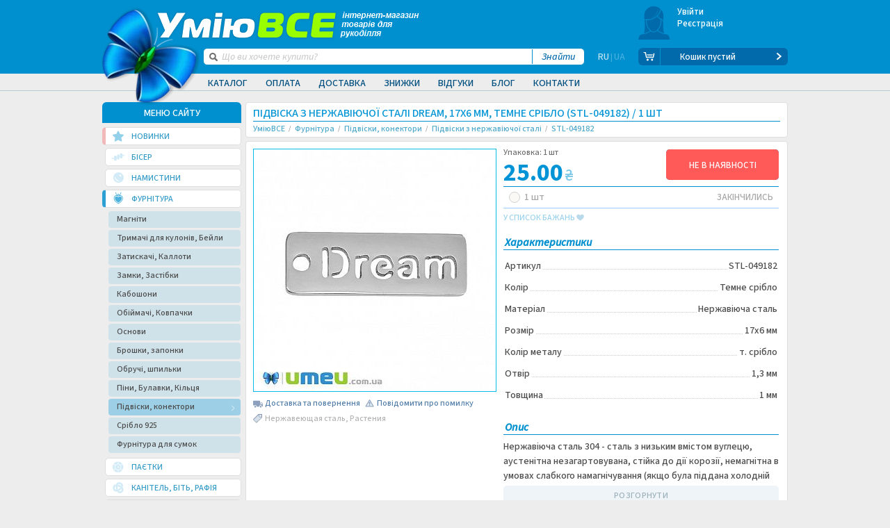

--- FILE ---
content_type: text/html; charset=UTF-8
request_url: https://umeu.com.ua/p49182-podveska-iz-nerzhaveyushey-stali-dream-17x6-mm-temnoe-serebro/
body_size: 23102
content:
<!DOCTYPE html>
<html xmlns="http://www.w3.org/1999/xhtml" itemscope="itemscope" itemtype="http://schema.org/WebPage" xml:lang="ua" lang="ua" class="lang-ua">
<head>
	<meta http-equiv="cache-control" content="no-cache">
	<meta http-equiv="expires" content="0">
	<meta name="format-detection" content="telephone=no">
	<meta name="viewport" content="width=device-width, initial-scale=1.0, minimum-scale=1.0, maximum-scale=1.0">

	<meta http-equiv="Content-Type" content="text/html; charset=UTF-8" />
<meta name="robots" content="index, follow" />
<script data-skip-moving="true">(function(w, d, n) {var cl = "bx-core";var ht = d.documentElement;var htc = ht ? ht.className : undefined;if (htc === undefined || htc.indexOf(cl) !== -1){return;}var ua = n.userAgent;if (/(iPad;)|(iPhone;)/i.test(ua)){cl += " bx-ios";}else if (/Windows/i.test(ua)){cl += ' bx-win';}else if (/Macintosh/i.test(ua)){cl += " bx-mac";}else if (/Linux/i.test(ua) && !/Android/i.test(ua)){cl += " bx-linux";}else if (/Android/i.test(ua)){cl += " bx-android";}cl += (/(ipad|iphone|android|mobile|touch)/i.test(ua) ? " bx-touch" : " bx-no-touch");cl += w.devicePixelRatio && w.devicePixelRatio >= 2? " bx-retina": " bx-no-retina";if (/AppleWebKit/.test(ua)){cl += " bx-chrome";}else if (/Opera/.test(ua)){cl += " bx-opera";}else if (/Firefox/.test(ua)){cl += " bx-firefox";}ht.className = htc ? htc + " " + cl : cl;})(window, document, navigator);</script>


<link href="/bitrix/js/ui/design-tokens/dist/ui.design-tokens.min.css?174215997923463" type="text/css"  rel="stylesheet" />
<link href="/bitrix/js/ui/fonts/opensans/ui.font.opensans.min.css?17069161832320" type="text/css"  rel="stylesheet" />
<link href="/bitrix/js/main/popup/dist/main.popup.bundle.min.css?174216005026589" type="text/css"  rel="stylesheet" />
<link href="/bitrix/cache/css/s1/umeu/page_b4fa64411799d2cf451a26b7dbe42a69/page_b4fa64411799d2cf451a26b7dbe42a69_v1.css?1768818481885" type="text/css"  rel="stylesheet" />
<link href="/bitrix/cache/css/s1/umeu/template_c64feb25d8227a9c005db20e7f0c9dad/template_c64feb25d8227a9c005db20e7f0c9dad_v1.css?1768818481457742" type="text/css"  data-template-style="true" rel="stylesheet" />







<!-- Google Tag Manager -->
    <script data-skip-moving="true">(function(w,d,s,l,i){w[l]=w[l]||[];w[l].push({'gtm.start':
    new Date().getTime(),event:'gtm.js'});var f=d.getElementsByTagName(s)[0],
    j=d.createElement(s),dl=l!='dataLayer'?'&l='+l:'';j.async=true;j.src=
    'https://www.googletagmanager.com/gtm.js?id='+i+dl;f.parentNode.insertBefore(j,f);
    })(window,document,'script','dataLayer','GTM-MBJDRQR');</script>
    <!-- End Google Tag Manager -->



	<link rel="shortcut icon" type="image/x-icon" href="/favicon.ico">
	<title>Підвіска з нержавіючої сталі Dream, 17х6 мм, Темне срібло (STL-049182) купить в Украине - интернет-магазин УмеюВСЕ</title>
                <script type="application/ld+json" data-seo="Organization">{"@context":"http://schema.org","@type":"Organization","brand":"УмеюВСЁ","logo":"https://umeu.com.ua/news/promotion/img/umeuvse.png","name":"umeu.com.ua","alternateName":"УмеюВСЁ","url":"https://umeu.com.ua/","sameAs":["https://www.instagram.com/umeuvse","https://facebook.com/umeuvse","https://www.youtube.com/channel/UCG7PZGzFJGrSmM1cSH9iHiQ","https://vk.com/umeuvse","https://ok.ru/umeuvse"],"department":[{"@context":"http://schema.org","@type":"Organization","location":{"@type":"Place","address":{"@type":"PostalAddress","addressLocality":"Запорожье","streetAddress":"пр. Соборный 143"},"geo":{"@type":"GeoCoordinates","latitude":"47.841186","longitude":"35.134355"}},"telephone":["+38 (096) 333-50-50","+38 (093) 333-50-50","+38 (066) 333-50-50"]}]}</script>
    <link rel="alternate" hreflang="uk-UA" href="/p49182-podveska-iz-nerzhaveyushey-stali-dream-17x6-mm-temnoe-serebro/">
    <link rel="alternate" hreflang="ru-UA" href="/ru/p49182-podveska-iz-nerzhaveyushey-stali-dream-17x6-mm-temnoe-serebro/">
    <link rel="preload" href="/bitrix/templates/umeu/fonts/UmiuVSE-Medium.woff2" as="font" type="font/woff2" crossorigin="">
</head>
<body class="loader">
<!-- Google Tag Manager (noscript) -->
<noscript><iframe src="https://www.googletagmanager.com/ns.html?id=GTM-MBJDRQR"
height="0" width="0" style="display:none;visibility:hidden"></iframe></noscript>
<!-- End Google Tag Manager (noscript) -->
<div id="panel"></div>

<input type="hidden" id="upages" value="/p49182-podveska-iz-nerzhaveyushey-stali-dream-17x6-mm-temnoe-serebro/">
<input type="hidden" id="tpages" value="">
<input type="hidden" id="tblock" value="">

<!-- BEGIN BODY -->
<div class="flex-wrapper">
	<div class="main-wrapper"  id="swipeme" data-swipeme-ignore="true">
		<div class="swipe_mask"></div>
		<div class="mask-cont"></div>
		<div class="mask-search"></div>
		<div class="mask-nav"></div>
		<div class="box-mobile-nav" id="box-mobile-nav">
			<span class="saving"><span>•</span> <span>•</span> <span>•</span></span>
		</div>
	    <!-- BEGIN HEADER -->
				<header itemscope itemtype="http://schema.org/WPHeader" >
			<div class="wrapper">
				

		<nav class="main-nav hide-mobile2">
		<div class="main-nav-active"></div>
		<ul class="main-nav__list">
							<li class="main-nav__item with-subnav">
					<a href="javascript:;" class="main-nav__link">Каталог</a>
																									<div class="box-subnav box-subnav_catalog"></div>
																				</li>
							<li class="main-nav__item with-subnav">
					<a href="javascript:;" class="main-nav__link">Оплата</a>
																		<div class="box-subnav box-subnav_other">
								<div class="main-subnav main-subnav_border-radius-small clearfix">
									<ul class="subnav-other__list">
																																<li class="subnav-other__item">
												<a href="/about/payments/ukraina/" class="subnav-other__link">Оплата по Україні</a>
											</li>
																																<li class="subnav-other__item">
												<a href="/about/payments/capitals/" class="subnav-other__link">Оплата з інших країн</a>
											</li>
																			</ul>
								</div>
							</div>
																				</li>
							<li class="main-nav__item with-subnav">
					<a href="javascript:;" class="main-nav__link">Доставка</a>
																		<div class="box-subnav box-subnav_other">
								<div class="main-subnav clearfix">
									<ul class="subnav-other__list">
																																<li class="subnav-other__item">
												<a href="/about/delivery/ukraina/" class="subnav-other__link">Доставка по Україні</a>
											</li>
																																<li class="subnav-other__item">
												<a href="/about/delivery/capital/" class="subnav-other__link">Доставка в інші країни</a>
											</li>
																			</ul>
								</div>
							</div>
																				</li>
							<li class="main-nav__item with-subnav">
					<a href="javascript:;" class="main-nav__link">Знижки</a>
																		<div class="box-subnav box-subnav_other">
								<div class="main-subnav clearfix">
									<ul class="subnav-other__list">
																																<li class="subnav-other__item">
												<a href="/sales/" class="subnav-other__link">Знижки та Акції</a>
											</li>
																																<li class="subnav-other__item">
												<a href="/sale/" class="subnav-other__link cell">Розпродаж</a>
											</li>
																																<li class="subnav-other__item">
												<a href="/discount/" class="subnav-other__link cell">Уцінка</a>
											</li>
																			</ul>
								</div>
							</div>
																				</li>
							<li class="main-nav__item with-subnav">
					<a href="javascript:;" class="main-nav__link">Відгуки</a>
																		<div class="box-subnav box-subnav_other">
								<div class="main-subnav clearfix">
									<ul class="subnav-other__list">
																																<li class="subnav-other__item">
												<a href="/reviews/" class="subnav-other__link">Відгуки і зауваження</a>
											</li>
																																<li class="subnav-other__item">
												<a href="/questions/" class="subnav-other__link">Питання про замовлення і товари</a>
											</li>
																																<li class="subnav-other__item">
												<a href="/about/help/" class="subnav-other__link">Допомога (FAQ)</a>
											</li>
																			</ul>
								</div>
							</div>
																				</li>
							<li class="main-nav__item without-subnav">
					<a href="/blog/" class="main-nav__link">Блог</a>
														</li>
							<li class="main-nav__item with-subnav">
					<a href="javascript:;" class="main-nav__link">Контакти</a>
																<div class="box-subnav box-subnav_contacts">
	<div class="main-subnav clearfix">
		<div class="contact-nav-left">
			<a href="#win_26" data-fancybox="cr-group" class="button fancybox">ЗВОРОТНІЙ ЗВ’ЯЗОК<img src="/bitrix/templates/umeu/images/1dot.gif" data-src="win_26"></a>
			<div class="subnav-contact-text subnav-contact-text_for-tel first">
				<strong>Телефони:</strong>
				<div class="subnav-contact-main-tel"><span class="icon-star" style="font-size: 14px;"></span><a href="tel:+380963335050">(096) <span>333 50 50</span></a></div>
				<div class="subnav-contact-main-tel"><span class="icon-lifecell" style="color: #bd8f67;"></span><a href="tel:+380933335050">(093) <span>333 50 50</span></a></div>
				<div class="subnav-contact-main-tel"><span class="icon-vodafone" style="color: #bd6767;"></span><a href="tel:+380663335050">(066) <span>333 50 50</span></a></div>
			</div>
			<div class="subnav-contact-text subnav-contact-text_for-tel mess">
				<strong>Месенджери:</strong>
				<div class="messangers">
				<a title="Telegram" href="tg://resolve?domain=umeuvse"><span class="messanger telegram"></span></a>
				<a title="WhatsApp" href="whatsapp://send?phone=+380963335050"><span class="messanger whatsapp"></span></a>
				</div>
				<a title="Viber" href="tg://resolve?domain=umeuvse">(096) <span>333 50 50</span></a>
			</div>
			<div class="subnav-contact-text subnav-contact-text_for-tel mess">
				<div class="messangers">
				<a title="Viber" href="viber://chat?number=%2B380663335050"><span class="messanger viber"></span></a>
				</div>
				<a title="Viber" href="viber://chat?number=%2B380663335050">(066) <span>333 50 50</span></a>
			</div>
		</div>
		<div class="contact-nav-right">
			<ul class="subnav-contact__list">
				<li class="subnav-contact__item">
					<a href="/about/" class="subnav-contact__link">Про нас</a>
				</li>
				<li class="subnav-contact__item active">
					<a href="/about/contacts/" class="subnav-contact__link">Наші магазини</a>
				</li>
			</ul>
			<div class="subnav-time-work">
				<strong>Графік роботи:</strong>
				<ul class="subnav-time-work__list">
					<li class="subnav-time-work__item"><span>ПН</span><span>ВТ</span><span>СР</span><span>ЧТ</span><span>ПТ</span><span>СБ</span><span>НД</span></li>
					<li class="subnav-time-work__item">09:00 - 19:00</li>
				</ul>
			</div>
			<div class="subnav-contact-text">
				<strong>Email:</strong> 
				<a class="subnav-contact-text-email" href="mailto:sale@umeu.com.ua">Менеджер по замовленнях</a>
				<a href="mailto:admin@umeu.com.ua">Відділ закупівель</a>
			</div>
		</div>
	</div>
</div>
									</li>
					</ul>
	</nav>

			</div>

			<div class="header-wrapper-top" style="height: 0;"></div>
			<div class="header-wrapper"> 
				<div class="wrapper">
					<a href="javascript:void(0);" class="button-nav" onclick="triggerLeft(event)"><span class="icon-menu"></span></a>
										<a href="/" class="slogan-fixed"></a>
					<a href="/" class="logo hide-mobile"><picture><source srcset="/bitrix/templates/umeu/img/logo.webp" type="image/webp"><img src="/bitrix/templates/umeu/img/logo.png" alt="" ></picture></a>
					<div class="header-left">
						<a href="/" class="slogan"></a>
						<div class="box-search">
							<div class="box-search__wrap">
								<form action="/p49182-podveska-iz-nerzhaveyushey-stali-dream-17x6-mm-temnoe-serebro/" onsubmit="SAction(this); return false;">
									<div class="box-search__icon"><span class="icon-search"></span></div>
									<input type="submit" class="box-search__button" value="Знайти">
									<div class="box-search__input">
										<input type="text" placeholder="Що ви хочете купити?" name="q" autocomplete="off" class="search-field" onfocus="SearchList(this);">
									</div>
								</form>
								<div class="window-search"></div>
							</div>
							<!--'start_frame_cache_GX6jwB'--><div class="languages">
	<a href="/ru/p49182-podveska-iz-nerzhaveyushey-stali-dream-17x6-mm-temnoe-serebro/" class="languages__item languages__item--active">RU</a><span class="languages__delimer"> | </span><span class="languages__item languages__item--current">UA</span></div>	
<!--'end_frame_cache_GX6jwB'-->						</div>
					</div>
					<div class="header-right">
							<div id="bx_basketLaKk4H" class="bx-basket"><!--'start_frame_cache_bx_basketLaKk4H'-->		<div class="header-basket hide-mobile">
				            <a href="javascript:void(0);" class="header-basket__img"><span class="icon-girl"></span></a>
	            <div class="basket-header-inf">
	                <div class="box-header-profile-nav1">
	                    <a href="#win_5" data-fancybox="cr-group"
	                       class="basket-header-inf__link fancybox">Увійти<img
	                                src="/bitrix/templates/umeu/images/1dot.gif" data-src="win_5"/></a>
	                    <a href="#win_8" data-fancybox="cr-group"
	                       class="basket-header-inf__link fancybox">Реєстрація<img
	                                src="/bitrix/templates/umeu/images/1dot.gif" data-src="win_8"/></a>
	                </div>
	            </div>
			    	    </div>
	    <div class="box-inf-basket-products">
	        <a class="inf-basket-products" href="/personal/cart/">
			<span class="inf-basket-products__icon">
				<span class="icon-cart"></span>
			</span>
			                <span class="inf-basket-products__number-products inf-basket-products__number-products_empty hide-mobile">Кошик пустий</span>
			                <span class="inf-basket-products__marker hide-mobile"></span>
        </a>
        </div>
        <!--'end_frame_cache_bx_basketLaKk4H'--></div>
	    					</div>
				</div>
			</div>
			<marquee></marquee>
		</header>
		<div class="content dpp_pad">
			<div class="wrapper">
								<div class="block-main-cont">
                    <aside itemscope itemtype="http://schema.org/WPSideBar">
					    							<div class="box-nav hide-mobile2">
								<div class="title-aside">МЕНЮ САЙТУ</div>
								    <nav class="aside-nav" id="left_menu_ajax">
        <ul class="aside-nav__list">
                            <li class="aside-nav__item category_btn_0 active">
                                        <a href="/new-restock/" class="aside-nav__link">
                        <span class="aside-nav__icon"><span class="icon-star"></span></span>
                        <span class="aside-nav__text">НОВИНКИ</span>
                    </a>
                                    </li>
                                <li class="aside-nav__item category_btn_1 aside-nav__item_with-subnav">
                    <a href="/g241-biser/" class="marker-with-subnav"></a>                    <a href="javascript:void(0);" class="aside-nav__link subitems">
                        <span class="aside-nav__icon"><span class="icon-seed-beads"></span></span>
                        <span class="aside-nav__text">Бісер</span>
                    </a>
                                                <ul class="aside-subnav menu_preload" data-item="241">
                                <li class="aside-subnav__item loading-lines"></li>
                            </ul>
                                            </li>
                                <li class="aside-nav__item category_btn_2 aside-nav__item_with-subnav">
                    <a href="/g252-busini/" class="marker-with-subnav"></a>                    <a href="javascript:void(0);" class="aside-nav__link subitems">
                        <span class="aside-nav__icon"><span class="icon-beads"></span></span>
                        <span class="aside-nav__text">Намистини</span>
                    </a>
                                                <ul class="aside-subnav menu_preload" data-item="252">
                                <li class="aside-subnav__item loading-lines"></li>
                            </ul>
                                            </li>
                                <li class="aside-nav__item category_btn_3 aside-nav__item_with-subnav opened-aside-link">
                    <a href="/g333-furnitura-dlya-bizhuterii/" class="marker-with-subnav"></a>                    <a href="javascript:void(0);" class="aside-nav__link subitems">
                        <span class="aside-nav__icon"><span class="icon-supplies"></span></span>
                        <span class="aside-nav__text">Фурнітура</span>
                    </a>
                                                <ul class="aside-subnav" style="display: block;" data-item="333">
                                                                    <li class="aside-subnav__item" data-info="Магніти феритові, неодимові, вінілові - можуть слугувати заготовками для креативних втілень у рукоділлі. Вам необхідно лише докласти свою руку до оформлення його дизайну.">
                                                                                <a href="/g1015-magnity/" class="aside-subnav__link" data-img="/upload/uf/8cd/magnit.jpg" data-info="Магніти феритові, неодимові, вінілові - можуть слугувати заготовками для креативних втілень у рукоділлі. Вам необхідно лише докласти свою руку до оформлення його дизайну.">Магніти</a>
                                        <div class="box-open-nav-aside box-open-nav-aside_without-links">
                                            <div class="open-nav-aside">
                                                                                                    <div class="img-block-nav-aside">
                                                        <div class="migg loading-lines"></div><p></p>
                                                    </div>
                                                                                                </div>
                                        </div>
                                    </li>
                                                                        <li class="aside-subnav__item" data-info="Бейл - важливий елемент кріплення у створенні біжутерії. Різноманітність форм, представлених у магазині, допоможуть вам зробити незабутній шедевр.">
                                                                                <a href="/g334-beyli-derzhateli-dlya-kulonov/" class="aside-subnav__link" data-img="/upload/uf/6df/bails.jpg" data-info="Бейл - важливий елемент кріплення у створенні біжутерії. Різноманітність форм, представлених у магазині, допоможуть вам зробити незабутній шедевр.">Тримачі для кулонів, Бейли</a>
                                        <div class="box-open-nav-aside box-open-nav-aside_without-links">
                                            <div class="open-nav-aside">
                                                                                                    <div class="img-block-nav-aside">
                                                        <div class="migg loading-lines"></div><p></p>
                                                    </div>
                                                                                                </div>
                                        </div>
                                    </li>
                                                                        <li class="aside-subnav__item" data-info="Створили шедевр і залишилося тільки прикріпити застібку? Вибір товарів цієї категорії додасть вашому виробу акуратності та завершеності. Калоти і затискачі дадуть змогу з'єднати різні елементи декору, водночас не погіршивши зовнішній вигляд виробу, зберігши його витонченість.">
                                                                                <a href="/g335-krimpi-zazhimi-dlya-brasletov/" class="aside-subnav__link" data-img="/upload/uf/bed/zazhimi_kaloti.jpg" data-info="Створили шедевр і залишилося тільки прикріпити застібку? Вибір товарів цієї категорії додасть вашому виробу акуратності та завершеності. Калоти і затискачі дадуть змогу з'єднати різні елементи декору, водночас не погіршивши зовнішній вигляд виробу, зберігши його витонченість.">Затискачі, Каллоти</a>
                                        <div class="box-open-nav-aside box-open-nav-aside_without-links">
                                            <div class="open-nav-aside">
                                                                                                    <div class="img-block-nav-aside">
                                                        <div class="migg loading-lines"></div><p></p>
                                                    </div>
                                                                                                </div>
                                        </div>
                                    </li>
                                                                        <li class="aside-subnav__item aside-subnav__item_with-nav" data-info="Створюючи прикраси ручної роботи, не обійтися без надійних замків і застібок. Різноманітність механізмів і забарвлень дасть змогу підібрати надійний замок, який стане завершальним штрихом у створенні оригінального аксесуара.">
                                        <a href="/g337-zastezhka-karabin-zamki/" class="submarker-with-subnav"></a>                                        <a href="/g337-zastezhka-karabin-zamki/" class="aside-subnav__link" data-img="/upload/uf/8a0/zamki_zastezhki.jpg" data-info="Створюючи прикраси ручної роботи, не обійтися без надійних замків і застібок. Різноманітність механізмів і забарвлень дасть змогу підібрати надійний замок, який стане завершальним штрихом у створенні оригінального аксесуара.">Замки, Застібки</a>
                                        <div class="box-open-nav-aside">
                                            <div class="open-nav-aside">
                                                                                                        <div class="nav-block-aside timed"><span class="saving"><span>•</span> <span>•</span> <span>•</span></span></div>
                                                                                                            <div class="img-block-nav-aside">
                                                        <div class="migg loading-lines"></div><p></p>
                                                    </div>
                                                                                                </div>
                                        </div>
                                    </li>
                                                                        <li class="aside-subnav__item aside-subnav__item_with-nav" data-info="Кабошони - один з найпопулярніших видів декору, що широко використовується в авторській біжутерії. Різноманітність матеріалів, забарвлень і форм дає змогу підібрати кабошон для виробу, виконаного практично в будь-якому стилі.">
                                        <a href="/g340-kaboshoni/" class="submarker-with-subnav"></a>                                        <a href="/g340-kaboshoni/" class="aside-subnav__link" data-img="/upload/uf/36f/cabochons.jpg" data-info="Кабошони - один з найпопулярніших видів декору, що широко використовується в авторській біжутерії. Різноманітність матеріалів, забарвлень і форм дає змогу підібрати кабошон для виробу, виконаного практично в будь-якому стилі.">Кабошони</a>
                                        <div class="box-open-nav-aside">
                                            <div class="open-nav-aside">
                                                                                                        <div class="nav-block-aside timed"><span class="saving"><span>•</span> <span>•</span> <span>•</span></span></div>
                                                                                                            <div class="img-block-nav-aside">
                                                        <div class="migg loading-lines"></div><p></p>
                                                    </div>
                                                                                                </div>
                                        </div>
                                    </li>
                                                                        <li class="aside-subnav__item" data-info="Обіймачі завжди йдуть у комбінації з намистинами, акцентуючи їх і прикрашаючи. Ковпачки та конуси також відіграють декоративну роль і кріпляться на кінці прикрас, міцно фіксуючи їх.">
                                                                                <a href="/g356-obnimateli-dlya-busin/" class="aside-subnav__link" data-img="/upload/uf/67b/obnimateli-kolpachki4.jpg" data-info="Обіймачі завжди йдуть у комбінації з намистинами, акцентуючи їх і прикрашаючи. Ковпачки та конуси також відіграють декоративну роль і кріпляться на кінці прикрас, міцно фіксуючи їх.">Обіймачі, Ковпачки</a>
                                        <div class="box-open-nav-aside box-open-nav-aside_without-links">
                                            <div class="open-nav-aside">
                                                                                                    <div class="img-block-nav-aside">
                                                        <div class="migg loading-lines"></div><p></p>
                                                    </div>
                                                                                                </div>
                                        </div>
                                    </li>
                                                                        <li class="aside-subnav__item aside-subnav__item_with-nav" data-info="Красиві, оригінальні та розкішні прикраси ручної роботи завжди в моді та мають величезну популярність. Будь-яка фурнітура здатна прикрасити роботу майстра або змінити стару річ до невпізнання. Вибір фурнітури дуже великий, тому кожен зможе знайти саме те що потрібно.">
                                        <a href="/g357-osnovi/" class="submarker-with-subnav"></a>                                        <a href="/g357-osnovi/" class="aside-subnav__link" data-img="/upload/uf/59f/osnovi.jpg" data-info="Красиві, оригінальні та розкішні прикраси ручної роботи завжди в моді та мають величезну популярність. Будь-яка фурнітура здатна прикрасити роботу майстра або змінити стару річ до невпізнання. Вибір фурнітури дуже великий, тому кожен зможе знайти саме те що потрібно.">Основи</a>
                                        <div class="box-open-nav-aside">
                                            <div class="open-nav-aside">
                                                                                                        <div class="nav-block-aside timed"><span class="saving"><span>•</span> <span>•</span> <span>•</span></span></div>
                                                                                                            <div class="img-block-nav-aside">
                                                        <div class="migg loading-lines"></div><p></p>
                                                    </div>
                                                                                                </div>
                                        </div>
                                    </li>
                                                                        <li class="aside-subnav__item" data-info="Основи під брошку або запонки - база, яку ви можете використовувати для створення своєї унікальної прикраси. Заготовка йде з функціонуючим кріпленням і майданчиком для декорування.">
                                                                                <a href="/g358-zagotovki-dlya-broshey-zaponok/" class="aside-subnav__link" data-img="/upload/uf/330/broshi-zaponki.jpg" data-info="Основи під брошку або запонки - база, яку ви можете використовувати для створення своєї унікальної прикраси. Заготовка йде з функціонуючим кріпленням і майданчиком для декорування.">Брошки, запонки</a>
                                        <div class="box-open-nav-aside box-open-nav-aside_without-links">
                                            <div class="open-nav-aside">
                                                                                                    <div class="img-block-nav-aside">
                                                        <div class="migg loading-lines"></div><p></p>
                                                    </div>
                                                                                                </div>
                                        </div>
                                    </li>
                                                                        <li class="aside-subnav__item aside-subnav__item_with-nav" data-info="Основи для обручів і шпильок - це готова база аксесуара для волосся. Декоруючи її на свій смак, ви отримаєте унікальну, відмінну від магазинної, прикрасу. В асортименті ви знайдете різноманітні види та форми основ.">
                                        <a href="/g443-osnovi-dlya-obruchey-zakolok/" class="submarker-with-subnav"></a>                                        <a href="/g443-osnovi-dlya-obruchey-zakolok/" class="aside-subnav__link" data-img="/upload/uf/9c0/osnovi-dlya-zakolok-obruchey.jpg" data-info="Основи для обручів і шпильок - це готова база аксесуара для волосся. Декоруючи її на свій смак, ви отримаєте унікальну, відмінну від магазинної, прикрасу. В асортименті ви знайдете різноманітні види та форми основ.">Обручі, шпильки</a>
                                        <div class="box-open-nav-aside">
                                            <div class="open-nav-aside">
                                                                                                        <div class="nav-block-aside timed"><span class="saving"><span>•</span> <span>•</span> <span>•</span></span></div>
                                                                                                            <div class="img-block-nav-aside">
                                                        <div class="migg loading-lines"></div><p></p>
                                                    </div>
                                                                                                </div>
                                        </div>
                                    </li>
                                                                        <li class="aside-subnav__item aside-subnav__item_with-nav" data-info="Піни, шпильки, а також колечка - важливі елементи, необхідні для складання біжутерії. Їх використовують для з'єднання частин прикраси або для завершення аксесуара.">
                                        <a href="/g369-pini-dlya-bizhuterii/" class="submarker-with-subnav"></a>                                        <a href="/g369-pini-dlya-bizhuterii/" class="aside-subnav__link" data-img="/upload/uf/97e/piny-bulavki-kolechki.jpg" data-info="Піни, шпильки, а також колечка - важливі елементи, необхідні для складання біжутерії. Їх використовують для з'єднання частин прикраси або для завершення аксесуара.">Піни, Булавки, Кільця</a>
                                        <div class="box-open-nav-aside">
                                            <div class="open-nav-aside">
                                                                                                        <div class="nav-block-aside timed"><span class="saving"><span>•</span> <span>•</span> <span>•</span></span></div>
                                                                                                            <div class="img-block-nav-aside">
                                                        <div class="migg loading-lines"></div><p></p>
                                                    </div>
                                                                                                </div>
                                        </div>
                                    </li>
                                                                        <li class="aside-subnav__item aside-subnav__item_with-nav selected" data-info="Підвіски популярні в багатьох видах рукоділля. З їхньою допомогою можна швидко створити оригінальну прикрасу, зробити пам'ятний подарунок близькій людині, а також надати ексклюзивного вигляду звичним речам.">
                                        <a href="/g375-kuloni-podveski/" class="submarker-with-subnav"></a>                                        <a href="/g375-kuloni-podveski/" class="aside-subnav__link" data-img="/upload/uf/9e8/podveski-kuloni.jpg" data-info="Підвіски популярні в багатьох видах рукоділля. З їхньою допомогою можна швидко створити оригінальну прикрасу, зробити пам'ятний подарунок близькій людині, а також надати ексклюзивного вигляду звичним речам.">Підвіски, конектори</a>
                                        <div class="box-open-nav-aside">
                                            <div class="open-nav-aside">
                                                                                                        <div class="nav-block-aside timed"><span class="saving"><span>•</span> <span>•</span> <span>•</span></span></div>
                                                                                                            <div class="img-block-nav-aside">
                                                        <div class="migg loading-lines"></div><p></p>
                                                    </div>
                                                                                                </div>
                                        </div>
                                    </li>
                                                                        <li class="aside-subnav__item" data-info="Фурнітура зі срібла 925 проби - практична та елегантна. Її різноманітність дає змогу створювати сережки, браслети, кулони, брошки та інші стильні аксесуари, здатні підкреслити будь-який жіночий образ.">
                                                                                <a href="/g392-furnitura-serebro-925/" class="aside-subnav__link" data-img="/upload/uf/3b3/7ijetxt86jbeh0hrp5vwl3dqr9c1ii7s/серебро.jpg" data-info="Фурнітура зі срібла 925 проби - практична та елегантна. Її різноманітність дає змогу створювати сережки, браслети, кулони, брошки та інші стильні аксесуари, здатні підкреслити будь-який жіночий образ.">Срібло 925</a>
                                        <div class="box-open-nav-aside box-open-nav-aside_without-links">
                                            <div class="open-nav-aside">
                                                                                                    <div class="img-block-nav-aside">
                                                        <div class="migg loading-lines"></div><p></p>
                                                    </div>
                                                                                                </div>
                                        </div>
                                    </li>
                                                                        <li class="aside-subnav__item" data-info="Фермуар - незвичайна застібка для гаманця або сумки, являє собою дві вигнуті дуги, скріплені між собою намистинами. Завдяки їхній появі у жінок з'явилася можливість зберігати все найцінніше під надійним замком.">
                                                                                <a href="/g317-fermuar-dlya-koshelka/" class="aside-subnav__link" data-img="/upload/uf/410/fermuari.jpg" data-info="Фермуар - незвичайна застібка для гаманця або сумки, являє собою дві вигнуті дуги, скріплені між собою намистинами. Завдяки їхній появі у жінок з'явилася можливість зберігати все найцінніше під надійним замком.">Фурнітура для сумок</a>
                                        <div class="box-open-nav-aside box-open-nav-aside_without-links">
                                            <div class="open-nav-aside">
                                                                                                    <div class="img-block-nav-aside">
                                                        <div class="migg loading-lines"></div><p></p>
                                                    </div>
                                                                                                </div>
                                        </div>
                                    </li>
                                                                </ul>
                                            </li>
                                <li class="aside-nav__item category_btn_4 aside-nav__item_with-subnav">
                    <a href="/g302-payetki/" class="marker-with-subnav"></a>                    <a href="javascript:void(0);" class="aside-nav__link subitems">
                        <span class="aside-nav__icon"><span class="icon-sequins"></span></span>
                        <span class="aside-nav__text">Паєтки</span>
                    </a>
                                                <ul class="aside-subnav menu_preload" data-item="302">
                                <li class="aside-subnav__item loading-lines"></li>
                            </ul>
                                            </li>
                                <li class="aside-nav__item category_btn_5 aside-nav__item_with-subnav">
                    <a href="/g600-kanitel/" class="marker-with-subnav"></a>                    <a href="javascript:void(0);" class="aside-nav__link subitems">
                        <span class="aside-nav__icon"><span class="icon-kanitel"></span></span>
                        <span class="aside-nav__text">Канітель, Біть, Рафія</span>
                    </a>
                                                <ul class="aside-subnav menu_preload" data-item="600">
                                <li class="aside-subnav__item loading-lines"></li>
                            </ul>
                                            </li>
                                <li class="aside-nav__item category_btn_6 aside-nav__item_with-subnav">
                    <a href="/g393-strazi/" class="marker-with-subnav"></a>                    <a href="javascript:void(0);" class="aside-nav__link subitems">
                        <span class="aside-nav__icon"><span class="icon-stones"></span></span>
                        <span class="aside-nav__text">Стрази, Кристали</span>
                    </a>
                                                <ul class="aside-subnav menu_preload" data-item="393">
                                <li class="aside-subnav__item loading-lines"></li>
                            </ul>
                                            </li>
                                <li class="aside-nav__item category_btn_7 aside-nav__item_with-subnav">
                    <a href="/g323-fetr-foamiran/" class="marker-with-subnav"></a>                    <a href="javascript:void(0);" class="aside-nav__link subitems">
                        <span class="aside-nav__icon"><span class="icon-leather"></span></span>
                        <span class="aside-nav__text">Фетр, Шкіра, Оксамит</span>
                    </a>
                                                <ul class="aside-subnav menu_preload" data-item="323">
                                <li class="aside-subnav__item loading-lines"></li>
                            </ul>
                                            </li>
                                <li class="aside-nav__item category_btn_8 aside-nav__item_with-subnav">
                    <a href="/g419-shnuri-lenti-cepi/" class="marker-with-subnav"></a>                    <a href="javascript:void(0);" class="aside-nav__link subitems">
                        <span class="aside-nav__icon"><span class="icon-threads"></span></span>
                        <span class="aside-nav__text">Шнури, стрічки, ланцюг</span>
                    </a>
                                                <ul class="aside-subnav menu_preload" data-item="419">
                                <li class="aside-subnav__item loading-lines"></li>
                            </ul>
                                            </li>
                                <li class="aside-nav__item category_btn_9 aside-nav__item_with-subnav">
                    <a href="/g282-instrument-upakovka/" class="marker-with-subnav"></a>                    <a href="javascript:void(0);" class="aside-nav__link subitems">
                        <span class="aside-nav__icon"><span class="icon-tools"></span></span>
                        <span class="aside-nav__text">Інструмент, Упаковка</span>
                    </a>
                                                <ul class="aside-subnav menu_preload" data-item="282">
                                <li class="aside-subnav__item loading-lines"></li>
                            </ul>
                                            </li>
                                <li class="aside-nav__item category_btn_10">
                                        <a href="/g2541-gotovye-izdeliya/" class="aside-nav__link">
                        <span class="aside-nav__icon"><span class="icon-swarovski"></span></span>
                        <span class="aside-nav__text">Готові вироби</span>
                    </a>
                                    </li>
                                <li class="aside-nav__item category_btn_11 aside-nav__item_with-subnav">
                    <a href="/g398-shveynaya-furnitura/" class="marker-with-subnav"></a>                    <a href="javascript:void(0);" class="aside-nav__link subitems">
                        <span class="aside-nav__icon"><span class="icon-stitch"></span></span>
                        <span class="aside-nav__text">Швейна фурнітура</span>
                    </a>
                                                <ul class="aside-subnav menu_preload" data-item="398">
                                <li class="aside-subnav__item loading-lines"></li>
                            </ul>
                                            </li>
                                <li class="aside-nav__item category_btn_12 aside-nav__item_with-subnav">
                    <a href="/g287-vse-dlya-vishivki/" class="marker-with-subnav"></a>                    <a href="javascript:void(0);" class="aside-nav__link subitems">
                        <span class="aside-nav__icon"><span class="icon-knitting"></span></span>
                        <span class="aside-nav__text">Вишивка</span>
                    </a>
                                                <ul class="aside-subnav menu_preload" data-item="287">
                                <li class="aside-subnav__item loading-lines"></li>
                            </ul>
                                            </li>
                                <li class="aside-nav__item category_btn_13 aside-nav__item_with-subnav">
                    <a href="/g298-vyazanie/" class="marker-with-subnav"></a>                    <a href="javascript:void(0);" class="aside-nav__link subitems">
                        <span class="aside-nav__icon"><span class="icon-sewing"></span></span>
                        <span class="aside-nav__text">В'язання</span>
                    </a>
                                                <ul class="aside-subnav menu_preload" data-item="298">
                                <li class="aside-subnav__item loading-lines"></li>
                            </ul>
                                            </li>
                                <li class="aside-nav__item category_btn_14 aside-nav__item_with-subnav">
                    <a href="/g483-dekor/" class="marker-with-subnav"></a>                    <a href="javascript:void(0);" class="aside-nav__link subitems">
                        <span class="aside-nav__icon"><span class="icon-dekor"></span></span>
                        <span class="aside-nav__text">Декор</span>
                    </a>
                                                <ul class="aside-subnav menu_preload" data-item="483">
                                <li class="aside-subnav__item loading-lines"></li>
                            </ul>
                                            </li>
                                <li class="aside-nav__item category_btn_15 aside-nav__item_with-subnav">
                    <a href="/g304-perya-dekorativnie/" class="marker-with-subnav"></a>                    <a href="javascript:void(0);" class="aside-nav__link subitems">
                        <span class="aside-nav__icon"><span class="icon-feather"></span></span>
                        <span class="aside-nav__text">Пір'я</span>
                    </a>
                                                <ul class="aside-subnav menu_preload" data-item="304">
                                <li class="aside-subnav__item loading-lines"></li>
                            </ul>
                                            </li>
                                <li class="aside-nav__item category_btn_16 aside-nav__item_with-subnav">
                    <a href="/g299-glazki-dlya-igrushek/" class="marker-with-subnav"></a>                    <a href="javascript:void(0);" class="aside-nav__link subitems">
                        <span class="aside-nav__icon"><span class="icon-dmc"></span></span>
                        <span class="aside-nav__text">Все для іграшок</span>
                    </a>
                                                <ul class="aside-subnav menu_preload" data-item="299">
                                <li class="aside-subnav__item loading-lines"></li>
                            </ul>
                                            </li>
                                <li class="aside-nav__item category_btn_17 aside-nav__item_with-subnav">
                    <a href="/g318-tovari-dlya-floristiki/" class="marker-with-subnav"></a>                    <a href="javascript:void(0);" class="aside-nav__link subitems">
                        <span class="aside-nav__icon"><span class="icon-decor"></span></span>
                        <span class="aside-nav__text">Флористика</span>
                    </a>
                                                <ul class="aside-subnav menu_preload" data-item="318">
                                <li class="aside-subnav__item loading-lines"></li>
                            </ul>
                                            </li>
                                <li class="aside-nav__item category_btn_18 aside-nav__item_with-subnav">
                    <a href="/g294-polimernaya-glina/" class="marker-with-subnav"></a>                    <a href="javascript:void(0);" class="aside-nav__link subitems">
                        <span class="aside-nav__icon"><span class="icon-paint"></span></span>
                        <span class="aside-nav__text">Творчість</span>
                    </a>
                                                <ul class="aside-subnav menu_preload" data-item="294">
                                <li class="aside-subnav__item loading-lines"></li>
                            </ul>
                                            </li>
                        </ul>
    </nav>
                    <a href="javascript:void(0);" class="button-up"><span class="icon-up"></span></a>                                    <div class="box-navigation box-navigation-remove-mobile">
                                        <div class="title-aside title-aside_small">НАВІГАТОР</div>
<div class="navigation-cont">
    <ul class="navigation-list">
                    <li class="navigation-list__item">
                <a href="/tag/kozha-kozhzam/" class="navigation-list__link"><span class="navigation-text">Шкіра, Шкірзам <span class="color" id="nav_988_cnt"><!--'start_frame_cache_nav_988_cnt'-->(47)<!--'end_frame_cache_nav_988_cnt'--></span></span></a>
            </li>
                        <li class="navigation-list__item">
                <a href="/tag/naturalnyy-kamen/" class="navigation-list__link"><span class="navigation-text">Натуральний камінь <span class="color" id="nav_978_cnt"><!--'start_frame_cache_nav_978_cnt'-->(505)<!--'end_frame_cache_nav_978_cnt'--></span></span></a>
            </li>
                        <li class="navigation-list__item">
                <a href="/tag/nerzhaveyushchaya-stal/" class="navigation-list__link"><span class="navigation-text">Нержавіюча сталь <span class="color" id="nav_986_cnt"><!--'start_frame_cache_nav_986_cnt'-->(694)<!--'end_frame_cache_nav_986_cnt'--></span></span></a>
            </li>
                    <li class="navigation-list__item">
            <a href="#win_navigation" class="navigation-list__link navigation-list__link_all-nav fancybox"><span class="navigation-text">ВСІ МІТКИ</span></a>
        </li>
    </ul>
</div>
                                    </div>
                                </div>
                                                    </aside>
										<div class="main-cont" itemscope itemtype="http://schema.org/Product">
    <div class="main-cont-header">
        <h1 itemprop="name">Підвіска з нержавіючої сталі Dream, 17х6 мм, Темне срібло (STL-049182) / <span class="detail-pack-name">1 шт</span></h1>
        <div class="bread-crumb">
            <ul class="bread-crumbs dragscroll" itemscope itemtype="http://schema.org/BreadcrumbList"><li class="bread-crumbs__item cell" itemprop="itemListElement" itemscope itemtype="http://schema.org/ListItem"><a href="/" class="bread-crumbs__link" itemprop="item"><span itemprop="name">УміюВСЕ</span></a><meta itemprop="position" content="1"></li><li class="bread-crumbs__item cell" itemprop="itemListElement" itemscope itemtype="http://schema.org/ListItem"><a href="/g333-furnitura-dlya-bizhuterii/" class="bread-crumbs__link" itemprop="item"><span itemprop="name">Фурнітура</span></a><meta itemprop="position" content="2"></li><li class="bread-crumbs__item cell" itemprop="itemListElement" itemscope itemtype="http://schema.org/ListItem"><a href="/g375-kuloni-podveski/" class="bread-crumbs__link" itemprop="item"><span itemprop="name">Підвіски, конектори</span></a><meta itemprop="position" content="3"></li><li class="bread-crumbs__item cell" itemprop="itemListElement" itemscope itemtype="http://schema.org/ListItem"><a href="/g377-podveski-iz-nerzhaveyushey-stali/" class="bread-crumbs__link" itemprop="item"><span itemprop="name">Підвіски з нержавіючої сталі</span></a><meta itemprop="position" content="4"></li><li class="bread-crumbs__item"><span class="bread-crumbs__link"><span>STL-049182</span></span></li></ul>        </div>
    </div>
    <div class="box-cont box-cont__subpage detail-page">
	<div class="box-card">	
		<meta itemprop="sku" content="STL-049182">
		<meta itemprop="image" content="http://umeu.com.ua/upload/iblock/0a5/p49182-podveska-iz-nerzhaveyushey-stali-dream-17x6-mm-temnoe-serebro.jpg">
		<meta itemprop="itemCondition" content="https://schema.org/NewCondition">	
		<link itemprop="url" href="http://umeu.com.ua/p49182-podveska-iz-nerzhaveyushey-stali-dream-17x6-mm-temnoe-serebro/">	
                <div class="card-left">
			<div class="img-big ofh" data-swipeme-ignore="true">
                				<img
                    src="/upload/resize_cache/iblock/0a5/348_348_1/p49182-podveska-iz-nerzhaveyushey-stali-dream-17x6-mm-temnoe-serebro.jpg"
                    id="fotka"
                    data-zoom-image='/upload/iblock/0a5/p49182-podveska-iz-nerzhaveyushey-stali-dream-17x6-mm-temnoe-serebro.jpg'
                    title="Підвіска з нержавіючої сталі Dream, 17х6 мм, Темне срібло (STL-049182)" alt="Підвіска з нержавіючої сталі Dream, 17х6 мм, Темне срібло (STL-049182)"
                >
								<div class="img-big-slider">
					<ul id="img-big-slider">
						<li>
							<a
                                class="fancybox2 group1"
                                rel="group1"
                                title="Підвіска з нержавіючої сталі Dream, 17х6 мм, Темне срібло (STL-049182)"
							    data-fancybox="gallery"
                                data-srcset="/upload/iblock/0a5/p49182-podveska-iz-nerzhaveyushey-stali-dream-17x6-mm-temnoe-serebro.jpg"
                                data-width="800"
                                data-height="800"
                                data-caption="<b>Підвіска з нержавіючої сталі Dream, 17х6 мм, Темне срібло (STL-049182)</b>"
                                href="/upload/iblock/0a5/p49182-podveska-iz-nerzhaveyushey-stali-dream-17x6-mm-temnoe-serebro.jpg"
							><img src="/upload/iblock/0a5/p49182-podveska-iz-nerzhaveyushey-stali-dream-17x6-mm-temnoe-serebro.jpg" alt="Підвіска з нержавіючої сталі Dream, 17х6 мм, Темне срібло (STL-049182)" /></a>
						</li>						
											</ul>
									</div>
							</div>
			                <div class="mini-photo" id="dkz_minifoto_box"  style="height: 0; overflow: hidden;">
                    <div class="viewport">
                        <div class="overview">
                            <div id="fotky">
                                                                    <div
                                        class="dkz_foto dkz_foto_active   hidden"
                                        id="dkz_foto0"
                                        rel="0"
                                        data-photo="0"
                                    >
                                        <a href="javascript:void(0);" data-image="/upload/resize_cache/iblock/0a5/348_348_1/p49182-podveska-iz-nerzhaveyushey-stali-dream-17x6-mm-temnoe-serebro.jpg" data-zoom-image="/upload/iblock/0a5/p49182-podveska-iz-nerzhaveyushey-stali-dream-17x6-mm-temnoe-serebro.jpg"><img class="lazy" onclick="zmenitFotku(0, false);" data-original="/upload/iblock/0a5/p49182-podveska-iz-nerzhaveyushey-stali-dream-17x6-mm-temnoe-serebro.jpg" src="/upload/iblock/0a5/p49182-podveska-iz-nerzhaveyushey-stali-dream-17x6-mm-temnoe-serebro.jpg" title="Фото 1" alt="Фото 1" ></a>
                                    </div>
                                                                </div>
                        </div>
                    </div>
                </div>
			    			<div class="box-link-mistake">
				<span class="icon-delivery"></span>
                <a href="/about/delivery/ukraina/" class="link-mistake delivery" style="padding-right: 5px;">Доставка та повернення</a>
                <a href="#win_mistake" data-fancybox="modal1" data-src="#win_mistake" class="link-mistake fancybox">Повідомити про помилку</a>
			</div>
			<div class="box-tags"><a href="/tag/nerzhaveyushchaya-stal/" class="tag-link">Нержавеющая сталь</a>, <a href="/tag/rasteniya/" class="tag-link">Растения</a></div>		</div>
		<div class="card-right">
			<div class="card-right__top">
				<div class="price-inf-card">
					<span class="price-inf-card__number">Упаковка: 1 шт</span>
					<div class="box-select-product">
						<span class="change-price box-select-product__price" itemprop="offers" itemscope itemtype="http://schema.org/Offer">
							<meta itemprop="availability" content="http://schema.org/OutOfStock">
							<link itemprop="url" href="http://umeu.com.ua/p49182-podveska-iz-nerzhaveyushey-stali-dream-17x6-mm-temnoe-serebro/">
							<span class="detail-currency-number-mob">
                                <span itemprop="price" class="box-select-product__price_span">25.00</span><span class="catalog-products-list__price_currency" itemprop="priceCurrency" content="UAH"><span class="currancy">₴</span></span>
                            </span>
                        <span class="price-inf-card__number-mob"><span>/ </span>1 шт</span>
						</span>		
						

                        <div class="d-none" itemprop="brand" itemtype="http://schema.org/Brand" itemscope>
							<meta itemprop="name" content="УмеюВСЕ">
						</div>										
					</div>
									</div>
				<div class="buttons-block-detail quantity-missed">
					<div class="box-select-product_pack">
						<div class="box-select-product">
							<div class="catalog-products-list__size_title">Упаковка</div>
															<span class="box-select-product__title no-pack-detail">БЕЗ УПАКОВОК</span>	
													</div>
					</div>
											<div class="box-large-card-button"><a href="javascript:void(0);" class="button button_absence button_absence_large">НЕ В НАЯВНОСТІ</a></div>
					<!--'start_frame_cache_packagings'-->    <ul class="list-card-choose">
                            <li class="list-card-choose__item non_active list-card-choose__item-ended" onclick="return false;" data-key="0">
                        <label class="list-card-choose__label">
                        <span class="box-radio box-radio_large">
                            <input type="radio" name="radio3" disabled="true">
                            <span class="styled-radio styled-radio_white"></span>
                        </span>
                            <span class="list-radio__text list-radio__text_large">
                            1 шт                        </span>
                            <span class="box-radio__price"></span>
                            <span class="box-radio__number">
                            <span class="changed-text">ЗАКІНЧИЛИСЬ</span>
                        </span>
                        </label>
                    </li>
                    </ul>

<!--'end_frame_cache_packagings'-->				</div>
				<div class="line-inf-card">
					<!--'start_frame_cache_9ICvQg'-->					   <a href="javascript:void(0);" class="catalog-products-list-favourite2" data-id="339312">
                            у список бажань                            <span class="icon-favorites"></span>
                       </a>
					   <!--'end_frame_cache_9ICvQg'-->				</div>
                <!--'start_frame_cache_wCuuGT'--><!--'end_frame_cache_wCuuGT'-->					<div class="box-card-detail characteristics">
						<h2>Характеристики</h2>
						<ul class="card-characteristics__list" itemprop="description">
															<li class="card-characteristics__item">
									<span class="card-characteristics-left">Артикул</span>
									<span class="card-characteristics-right">STL-049182</span>
								</li>
							    								<li class="card-characteristics__item">
									<span class="card-characteristics-left">Колір</span>
									<span class="card-characteristics-right">Темне срібло</span>
								</li>
							    								<li class="card-characteristics__item">
									<span class="card-characteristics-left">Матеріал</span>
									<span class="card-characteristics-right">Нержавіюча сталь</span>
								</li>
							    								<li class="card-characteristics__item">
									<span class="card-characteristics-left">Розмір</span>
									<span class="card-characteristics-right">17х6 мм</span>
								</li>
							    								<li class="card-characteristics__item">
									<span class="card-characteristics-left">Колір металу</span>
									<span class="card-characteristics-right">т. срібло</span>
								</li>
							    								<li class="card-characteristics__item">
									<span class="card-characteristics-left">Отвір</span>
									<span class="card-characteristics-right">1,3 мм</span>
								</li>
							    								<li class="card-characteristics__item">
									<span class="card-characteristics-left">Товщина</span>
									<span class="card-characteristics-right">1 мм</span>
								</li>
							    						</ul>
					</div>
				    					<div class="box-card-detail descriptions">
                        <h2>Опис</h2>
						<span class="box-card-detail-descriptions readmore" itemprop="description">
                            <details><summary data-more="Розгорнути" data-less="Згорнути"></summary></details>
                            <span class="readmore-data">
                            Нержавіюча сталь 304 - сталь з низьким вмістом вуглецю, аустенітна незагартовувана, стійка до дії корозії, немагнітна в умовах слабкого намагнічування &#40;якщо була піддана холодній обробці&#41;. Легко піддається зварюванню, стійка до міжкристалічної корозії. Висока міцність за низьких температур.                            </span>
                        </span>
					</div>
									<div class="mobile-inf-card"></div>
			</div>							
		</div>
	</div>
	<div class="box-card-social">
		<div class="card-social">
			<div class="ya-share2" data-services="facebook,gplus,twitter,viber,skype,telegram" data-size="s" data-counter=""></div>
		</div>
        <div class="raiting-card" id="product-rating">
            <!--'start_frame_cache_product-rating'--><div class="rating-product" data-entity="product-rating" data-elid="339312">
    <div class="rating" x-data='ratingHandler({"rating":0,"changeable":false,"element":339312,"label":"Оцініть товар"});'>
        <ul
            class="rating__list"
            :class="{'changeable': changeable}"
            @mouseleave="leave()"
        >
            <template x-for="(i, index) in [1, 2, 3, 4, 5]" :key="index">
                <li
                    @click="rate(i)"
                    @mouseover="hover(i)"
                    class="rating__star"
                    :class="{'active': active(i), 'half': half(i)}"
                ></li>
            </template>
        </ul>
                    <span class="rating__label" x-text="hoverLabel">Оцініть товар</span>
                </div>
</div>
<!--'end_frame_cache_product-rating'-->        </div>
	</div>
    </div>
    
    <input type="hidden" id="currentproid" value="339312" />
    <input type="hidden" id="countload" value="0" />

    <div class="one-block-cont cont-with-carousel detail-page" data-swipeme-ignore="true">
        <ul class="Fnav-tabs tab">
                            <li class="nav-tabs__item active"><a href="#tab_1" class="nav-tabs__link">
                        РАДИМО                        <span></span></a></li>
                        </ul>
        <div class="js-sliders-container box-products">
                <div class="tab-cont" id="tab_1">
        <div class="box-list-products">
            <ul class="list-product slider_products" id="slider_products_1">
                    <li class="list-product__item">
        <div class="list-product__cont">
            <div class="list-product__img">
                <a href="/p60999-nabor-dlya-vyazannya/">
                    <img
                        class="lazy"
                        data-original="/upload/resize_cache/iblock/abc/izczggaydk33havx1ofy1lnj0lo020it/121_121_1/p60999-nabor-dlya-vyazannya.jpg"
                        src="/upload/resize_cache/iblock/abc/izczggaydk33havx1ofy1lnj0lo020it/121_121_1/p60999-nabor-dlya-vyazannya.jpg"
                        alt="Набір для в'язання, Фіолетовий (INS-060999)"
                    />
                </a>
                <div class="sticker sticker_right sticker_new"></div>            </div>
            <div class="product-text">
                <div class="box-title-product">
                    <a class="name-product" href="/p60999-nabor-dlya-vyazannya/">Набір для в'язання, Фіолетовий (INS-060999) / <span class="product-pack-name">1 набор</span></a>
                </div>
                <div class="price-product">
                    <span>449.00</span>
                    <span>грн</span> <span class="number-product">/ ед</span>
                </div>
            </div>
        </div>
    </li>
        <li class="list-product__item">
        <div class="list-product__cont">
            <div class="list-product__img">
                <a href="/p60998-nabor-dlya-vyazannya/">
                    <img
                        class="lazy"
                        data-original="/upload/resize_cache/iblock/9e8/ocxenb42lee797m4qhfd5w9gvwjqpwx8/121_121_1/p60998-nabor-dlya-vyazannya.jpg"
                        src="/upload/resize_cache/iblock/9e8/ocxenb42lee797m4qhfd5w9gvwjqpwx8/121_121_1/p60998-nabor-dlya-vyazannya.jpg"
                        alt="Набір для в'язання, Червоний (INS-060998)"
                    />
                </a>
                <div class="sticker sticker_right sticker_new"></div>            </div>
            <div class="product-text">
                <div class="box-title-product">
                    <a class="name-product" href="/p60998-nabor-dlya-vyazannya/">Набір для в'язання, Червоний (INS-060998) / <span class="product-pack-name">1 набор</span></a>
                </div>
                <div class="price-product">
                    <span>449.00</span>
                    <span>грн</span> <span class="number-product">/ ед</span>
                </div>
            </div>
        </div>
    </li>
        <li class="list-product__item">
        <div class="list-product__cont">
            <div class="list-product__img">
                <a href="/p60997-nabor-shveyniy-v-penale/">
                    <img
                        class="lazy"
                        data-original="/upload/resize_cache/iblock/3f2/ameklj1m9onvdu38f01upobnoy0i2vlq/121_121_1/p60997-nabor-shveyniy-v-penale.jpg"
                        src="/upload/resize_cache/iblock/3f2/ameklj1m9onvdu38f01upobnoy0i2vlq/121_121_1/p60997-nabor-shveyniy-v-penale.jpg"
                        alt="Набір швейний у пеналі (INS-060997)"
                    />
                </a>
                <div class="sticker sticker_right sticker_new"></div>            </div>
            <div class="product-text">
                <div class="box-title-product">
                    <a class="name-product" href="/p60997-nabor-shveyniy-v-penale/">Набір швейний у пеналі (INS-060997) / <span class="product-pack-name">1 набор</span></a>
                </div>
                <div class="price-product">
                    <span>487.00</span>
                    <span>грн</span> <span class="number-product">/ ед</span>
                </div>
            </div>
        </div>
    </li>
        <li class="list-product__item">
        <div class="list-product__cont">
            <div class="list-product__img">
                <a href="/p59428-nabor-instrumentov-v-penale/">
                    <img
                        class="lazy"
                        data-original="/upload/resize_cache/iblock/66c/4w2xxq1dilh3klpgy30x4prkar8wdti7/121_121_1/p59428-nabor-instrumentov-v-penale.jpg"
                        src="/upload/resize_cache/iblock/66c/4w2xxq1dilh3klpgy30x4prkar8wdti7/121_121_1/p59428-nabor-instrumentov-v-penale.jpg"
                        alt="Набір інструментів у пеналі, Чорний (INS-059428)"
                    />
                </a>
                <div class="sticker sticker_right sticker_new"></div>            </div>
            <div class="product-text">
                <div class="box-title-product">
                    <a class="name-product" href="/p59428-nabor-instrumentov-v-penale/">Набір інструментів у пеналі, Чорний (INS-059428) / <span class="product-pack-name">1 набор</span></a>
                </div>
                <div class="price-product">
                    <span>495.00</span>
                    <span>грн</span> <span class="number-product">/ ед</span>
                </div>
            </div>
        </div>
    </li>
        <li class="list-product__item">
        <div class="list-product__cont">
            <div class="list-product__img">
                <a href="/p59427-nabor-instrumentov-v-penale/">
                    <img
                        class="lazy"
                        data-original="/upload/resize_cache/iblock/a64/14goemylxxgru4tzg72ubkjstmu0154e/121_121_1/p59427-nabor-instrumentov-v-penale.jpg"
                        src="/upload/resize_cache/iblock/a64/14goemylxxgru4tzg72ubkjstmu0154e/121_121_1/p59427-nabor-instrumentov-v-penale.jpg"
                        alt="Набір інструментів у пеналі, Бузковий (INS-059427)"
                    />
                </a>
                <div class="sticker sticker_right sticker_new"></div>            </div>
            <div class="product-text">
                <div class="box-title-product">
                    <a class="name-product" href="/p59427-nabor-instrumentov-v-penale/">Набір інструментів у пеналі, Бузковий (INS-059427) / <span class="product-pack-name">1 набор</span></a>
                </div>
                <div class="price-product">
                    <span>495.00</span>
                    <span>грн</span> <span class="number-product">/ ед</span>
                </div>
            </div>
        </div>
    </li>
        <li class="list-product__item">
        <div class="list-product__cont">
            <div class="list-product__img">
                <a href="/p59426-nabor-instrumentov-v-penale/">
                    <img
                        class="lazy"
                        data-original="/upload/resize_cache/iblock/992/x6zz5h2ge3132rkxnvbwd7pfeetzyk0d/121_121_1/p59426-nabor-instrumentov-v-penale.jpg"
                        src="/upload/resize_cache/iblock/992/x6zz5h2ge3132rkxnvbwd7pfeetzyk0d/121_121_1/p59426-nabor-instrumentov-v-penale.jpg"
                        alt="Набір інструментів у пеналі, Рожевий (INS-059426)"
                    />
                </a>
                <div class="sticker sticker_right sticker_new"></div>            </div>
            <div class="product-text">
                <div class="box-title-product">
                    <a class="name-product" href="/p59426-nabor-instrumentov-v-penale/">Набір інструментів у пеналі, Рожевий (INS-059426) / <span class="product-pack-name">1 набор</span></a>
                </div>
                <div class="price-product">
                    <span>495.00</span>
                    <span>грн</span> <span class="number-product">/ ед</span>
                </div>
            </div>
        </div>
    </li>
        <li class="list-product__item">
        <div class="list-product__cont">
            <div class="list-product__img">
                <a href="/p53477-bit-ploskaya-1-mm-zolotistaya/">
                    <img
                        class="lazy"
                        data-original="/upload/resize_cache/iblock/de1/amnf16lz2nf4iajz6ypqin0pgk5byolv/121_121_1/p53477-bit-ploskaya-1-mm-zolotistaya.jpg"
                        src="/upload/resize_cache/iblock/de1/amnf16lz2nf4iajz6ypqin0pgk5byolv/121_121_1/p53477-bit-ploskaya-1-mm-zolotistaya.jpg"
                        alt="Біть плоска 1 мм, Золотиста (KNT-053477)"
                    />
                </a>
                <div class="sticker sticker_right sticker_new"></div>            </div>
            <div class="product-text">
                <div class="box-title-product">
                    <a class="name-product" href="/p53477-bit-ploskaya-1-mm-zolotistaya/">Біть плоска 1 мм, Золотиста (KNT-053477) / <span class="product-pack-name">1 уп (10 шт)</span></a>
                </div>
                <div class="price-product">
                    <span>15.00</span>
                    <span>грн</span> <span class="number-product">/ ед</span>
                </div>
            </div>
        </div>
    </li>
        <li class="list-product__item">
        <div class="list-product__cont">
            <div class="list-product__img">
                <a href="/p52720-shaton-krugliy-14-mm-temnoe-serebro-krasniy/">
                    <img
                        class="lazy"
                        data-original="/upload/resize_cache/iblock/653/aox4727rzrhic1ufijwff9725hsahhyx/121_121_1/p52720-shaton-krugliy-14-mm-temnoe-serebro-krasniy.jpg"
                        src="/upload/resize_cache/iblock/653/aox4727rzrhic1ufijwff9725hsahhyx/121_121_1/p52720-shaton-krugliy-14-mm-temnoe-serebro-krasniy.jpg"
                        alt="Шатон круглий 14 мм, Темне срібло, Червоний (KAB-052720)"
                    />
                </a>
                <div class="sticker sticker_right sticker_new"></div>            </div>
            <div class="product-text">
                <div class="box-title-product">
                    <a class="name-product" href="/p52720-shaton-krugliy-14-mm-temnoe-serebro-krasniy/">Шатон круглий 14 мм, Темне срібло, Червоний (KAB-052720) / <span class="product-pack-name">1 шт</span></a>
                </div>
                <div class="price-product">
                    <span>9.50</span>
                    <span>грн</span> <span class="number-product">/ ед</span>
                </div>
            </div>
        </div>
    </li>
        <li class="list-product__item">
        <div class="list-product__cont">
            <div class="list-product__img">
                <a href="/p52229-shatoni-kruglie-3-4-mm-svetloe-serebro-rozovie/">
                    <img
                        class="lazy"
                        data-original="/upload/resize_cache/iblock/e43/1mgbwiatuuyg1jtkfksjdta72jabc3sl/121_121_1/p52229-shatoni-kruglie-3-4-mm-svetloe-serebro-rozovie.jpg"
                        src="/upload/resize_cache/iblock/e43/1mgbwiatuuyg1jtkfksjdta72jabc3sl/121_121_1/p52229-shatoni-kruglie-3-4-mm-svetloe-serebro-rozovie.jpg"
                        alt="Шатони круглі 3,4 мм, Світле срібло, Рожеві (KAB-052229)"
                    />
                </a>
                <div class="sticker sticker_right sticker_new"></div>            </div>
            <div class="product-text">
                <div class="box-title-product">
                    <a class="name-product" href="/p52229-shatoni-kruglie-3-4-mm-svetloe-serebro-rozovie/">Шатони круглі 3,4 мм, Світле срібло, Рожеві (KAB-052229) / <span class="product-pack-name">1 уп (20 шт)</span></a>
                </div>
                <div class="price-product">
                    <span>23.00</span>
                    <span>грн</span> <span class="number-product">/ ед</span>
                </div>
            </div>
        </div>
    </li>
        <li class="list-product__item">
        <div class="list-product__cont">
            <div class="list-product__img">
                <a href="/p45555-biser-yaponskiy-miyuki-krugliy-rr-11-0-30-izumrudniy/">
                    <img
                        class="lazy"
                        data-original="/upload/resize_cache/iblock/f84/121_121_1/p45555-biser-yaponskiy-miyuki-krugliy-rr-11-0-30-izumrudniy.jpg"
                        src="/upload/resize_cache/iblock/f84/121_121_1/p45555-biser-yaponskiy-miyuki-krugliy-rr-11-0-30-izumrudniy.jpg"
                        alt="Бісер японський Miyuki круглий RR 11/0 №30, Смарагдовий (BIS-045555)"
                    />
                </a>
                <div class="sticker sticker_right sticker_new"></div>            </div>
            <div class="product-text">
                <div class="box-title-product">
                    <a class="name-product" href="/p45555-biser-yaponskiy-miyuki-krugliy-rr-11-0-30-izumrudniy/">Бісер японський Miyuki круглий RR 11/0 №30, Смарагдовий (BIS-045555) / <span class="product-pack-name">1 уп (5 г)</span></a>
                </div>
                <div class="price-product">
                    <span>28.00</span>
                    <span>грн</span> <span class="number-product">/ ед</span>
                </div>
            </div>
        </div>
    </li>
        <li class="list-product__item">
        <div class="list-product__cont">
            <div class="list-product__img">
                <a href="/p45554-biser-yaponskiy-miyuki-krugliy-rr-11-0-25-siniy/">
                    <img
                        class="lazy"
                        data-original="/upload/resize_cache/iblock/74e/121_121_1/p45554-biser-yaponskiy-miyuki-krugliy-rr-11-0-25-siniy.jpg"
                        src="/upload/resize_cache/iblock/74e/121_121_1/p45554-biser-yaponskiy-miyuki-krugliy-rr-11-0-25-siniy.jpg"
                        alt="Бісер японський Miyuki круглий RR 11/0 №25, Синій (BIS-045554)"
                    />
                </a>
                <div class="sticker sticker_right sticker_new"></div>            </div>
            <div class="product-text">
                <div class="box-title-product">
                    <a class="name-product" href="/p45554-biser-yaponskiy-miyuki-krugliy-rr-11-0-25-siniy/">Бісер японський Miyuki круглий RR 11/0 №25, Синій (BIS-045554) / <span class="product-pack-name">1 уп (5 г)</span></a>
                </div>
                <div class="price-product">
                    <span>24.00</span>
                    <span>грн</span> <span class="number-product">/ ед</span>
                </div>
            </div>
        </div>
    </li>
        <li class="list-product__item">
        <div class="list-product__cont">
            <div class="list-product__img">
                <a href="/p45553-biser-yaponskiy-miyuki-krugliy-rr-11-0-23-bezheviy/">
                    <img
                        class="lazy"
                        data-original="/upload/resize_cache/iblock/c37/121_121_1/p45553-biser-yaponskiy-miyuki-krugliy-rr-11-0-23-bezheviy.jpg"
                        src="/upload/resize_cache/iblock/c37/121_121_1/p45553-biser-yaponskiy-miyuki-krugliy-rr-11-0-23-bezheviy.jpg"
                        alt="Бісер японський Miyuki круглий RR 11/0 №23, Бежевий (BIS-045553)"
                    />
                </a>
                <div class="sticker sticker_right sticker_new"></div>            </div>
            <div class="product-text">
                <div class="box-title-product">
                    <a class="name-product" href="/p45553-biser-yaponskiy-miyuki-krugliy-rr-11-0-23-bezheviy/">Бісер японський Miyuki круглий RR 11/0 №23, Бежевий (BIS-045553) / <span class="product-pack-name">1 уп (5 г)</span></a>
                </div>
                <div class="price-product">
                    <span>28.00</span>
                    <span>грн</span> <span class="number-product">/ ед</span>
                </div>
            </div>
        </div>
    </li>
                </ul>
        </div>
    </div>
            </div>
    </div>

    <div class="spacer"></div>
    <div class="box-comments-wrap-mob">
        <a href="javascript:void(0);" class="js-comments-wrap-mob btn btn-grey">ЗАЛИШИТИ КОМЕНТАР</a>
        <div class="box-comments box-comments_pad">
            <div class="title-block">Коментарі</div>
            <div class="loadKomment" data-elid="339312" data-pc="Array">
                <!--'start_frame_cache_jmonnO'--><div id="mkapcha" class="g-recaptcha___ hidden" data-sitekey="6LccrhYTAAAAAF5d82fzU8uOgmveixIN7N6OFvK6"></div><!--'end_frame_cache_jmonnO'--><div class="white-cont-block clearfix">
	<form class="form-add-comment form-add-comment__not-authorized" id="comForm">
		<div class="form-add-comment__img" id="comment-main-img">
			<!--'start_frame_cache_comment-main-img'--><span class="icon-girl"></span><!--'end_frame_cache_comment-main-img'-->		</div>		
		<div class="form-add-comment__info">
			<div class="field-comment">
				<input type="hidden" name="hform" value="hff" />
				<input type="hidden" name="elid" value="339312" />
				<input type="hidden" name="elid_com" class="elid_com" value="" />
				<input type="hidden" name="lpage" id="lpage" value="/p49182-podveska-iz-nerzhaveyushey-stali-dream-17x6-mm-temnoe-serebro/" />
				<textarea name="textarea" class="textarea-comment" cols="1" rows="1" placeholder="Ваш коментар..."></textarea>
				<label class="label-error">Довжина коментаря повинна бути не менше 3 символів</label>
			</div>
			<!--'start_frame_cache_jsjk4V'-->                    <div class="form-add-comment__left">
	<div class="box-field-not-authorized" style="display: block;">
		<div class="box-field hidden">
			<div class="field-input field-input_w207">
				<input class="standart-input" name="anonim_name" type="text" placeholder="Ваше им’я">
			</div>												
		</div>											
	</div>
	<div class="form-add-comment__not-authorized_text">Щоб залишати коментарі ви повинні <strong>Увійти</strong> або можете залишити коментар <strong>Анонімно</strong></div>		
	<div class="box-field-not-authorized__captch mkapcha hidden" data-sitekey="6LccrhYTAAAAAF5d82fzU8uOgmveixIN7N6OFvK6"></div>	
	 
	<div class="form-add-comment__btn">    
	   <div class="box-field-not-authorized__btn">
		<a href="javascript:void(0):" class="btn-blue non_reload">Увійти</a>

		<a href="javascript:void(0);" class="btn-blue vh_any js-btn-anonym">Анонімно</a>
	   </div>
	   <input type="button" value="Відправити" onclick="SendComm(this);" class="btn-blue js-not-authorized">	   
    </div>
</div>
					<div class="box-add-photo">
						<a href="javascript:;" class="add-photo modalF"  onclick="SetTh(this);">
							<span class="add-photo__name">Прикріпити фото</span>
							<span class="add-photo__icon"></span>
						</a>
					</div><!--'end_frame_cache_jsjk4V'-->		</div>
	</form>
</div>
            </div>
        </div>
    </div>
                    <!--'start_frame_cache_livP1c'--><!--'end_frame_cache_livP1c'-->				</div>
			</div>
		</div>	
	</div>
	<div class="clear"></div>
	</div>
</div>

<footer itemscope="itemscope" itemtype="http://schema.org/WPFooter">
	<div class="wrapper">
		<div class="show-mobile">
			<ul class="footer-mobile-nav">
				<li class="footer-mobile-nav__item"><a href="/about/payments/ukraina/" class="footer-mobile-nav__link">Оплата</a></li>
				<li class="footer-mobile-nav__item"><a href="/about/delivery/ukraina/" class="footer-mobile-nav__link">Доставка</a></li>
				<li class="footer-mobile-nav__item"><a href="/sales/" class="footer-mobile-nav__link">Знижки</a></li>
				<li class="footer-mobile-nav__item"><a href="/about/contacts/" class="footer-mobile-nav__link">Контакти</a></li>
			</ul>
			<div class="copy">Інтернет-магазин УміюВСЕ © 2026</div>
		</div>
		<div class="hide-mobile">
			<div class="col-footer-left">
				<div class="title-footer">НАВІГАЦІЯ</div>
				<ul class="footer-list">
					<li class="footer-list__item"><a href="/about/payments/ukraina/" class="footer-list__link">ОПЛАТА</a></li>
					<li class="footer-list__item"><a href="/sales/" class="footer-list__link">ЗНИЖКИ</a></li>
					<li class="footer-list__item"><a href="/about/delivery/ukraina/" class="footer-list__link">ДОСТАВКА</a></li>
					<li class="footer-list__item"><a href="/reviews/" class="footer-list__link">ВІДГУКИ</a></li>
					<li class="footer-list__item last"><a href="/about/" class="footer-list__link">ПРО МАГАЗИН</a></li>
					<!-- <li class="footer-list__item"><a href="/lessons/" class="footer-list__link">УРОКИ</a></li>
					<li class="footer-list__item"><a href="/blog/" class="footer-list__link">БЛОГИ</a></li> -->
				</ul>
			</div>
			<div class="col-footer-right">
				<div class="title-footer"><a href="/about/contacts/">КОНТАКТИ</a></div>
				<ul class="footer-list">
					<li class="footer-list__item"><a class="footer-list__link" href="tel:+380963335050">(096) 333 50 50</a></li>
					<li class="footer-list__item"><a class="footer-list__link" href="tel:+380933335050">(093) 333 50 50</a></li>
					<li class="footer-list__item"><a class="footer-list__link" href="tel:+380663335050">(066) 333 50 50</a></li>
					<li class="footer-list__item"><span class="footer-list__link">м. ЗАПОРІЖЖЯ</span></li>			
					<li class="footer-list__item last"><span class="footer-list__link without-marker">ПР. СОБОРНИЙ 143<br>(Р-Н ТЦ «УКРАЇНА»)</span></li>					
				</ul>
			</div>
			<div class="col-footer-center">
				<div class="footer-cols">						
					<div class="footer-col-50">
						<div class="title-footer">ВІДСЛІДКУВАТИ ПОСИЛКУ</div>
						<div class="footer-sel">
							<div class="footer-sel-left">
								<div class="box-select">
									<a href="javascript:;" class="box-select__title" onclick="SerListOrder(this,'ps');">Номер замовлення</a> 
									<div class="select-list" style="width: 140px;"></div>
								</div>
								<div class="box-select__number">
									<input type="text" placeholder="Трек-номер" readonly="true" disabled="true" name="track_num">
									<span class="prompt-question tooltip click" data-href="#toll_footer">
										<span class="main-prompt main-prompt_for-question" id="toll_footer">
											<span class="main-prompt__cont footer-prompt">
												<span class="main-prompt__text texr-left">
													<p>Виберіть номер замовлення і в цьому<br>полі буде відображено трек-номер<br>вашего відправлення</p>
												</span>
											</span>
										</span>
										
									</span>
								</div>
							</div>
							<a href="#win_check_track" class="button-footer fancybox setTrack">
								<span class="button-footer__icon">
									<span class="icon-delivery"></span>
								</span>
								<span class="button-footer__text">ПЕРЕВІРИТИ</span>
							</a>								
						</div>
					</div>
					<div class="footer-col-50">
						<form>
						<input type="hidden" name="action" value="SendInfoPayment" />
						<input type="hidden" name="num_zakaz" id="num_zakaz">	
						<div class="title-footer">ПОВІДОМИТИ ПРО ОПЛАТУ</div>
						<div class="footer-sel">
							<div class="footer-sel-left">
								<div class="box-select">
									<a href="javascript:;" class="box-select__title" onclick="SerListOrder(this,'pay');">Номер замовлення</a>
									<div class="select-list" style="width: 140px;"></div>
								</div>
								<div class="box-select__number">
									<input type="text" placeholder="Скільки оплатили?" name="summ_payment">
									<span class="prompt-question tooltip click" data-href="#toll_footer2">
										<span class="main-prompt main-prompt_for-question" id="toll_footer2">
											<span class="main-prompt__cont footer-prompt">
												<span class="main-prompt__text">
													<p>Якщо оплачена сума відрізняється <br>від суми замовлення, то вкажіть точну <br>переведену суму.</p>
													<p>Якщо суми <strong>співпадають</strong>, то<br>можете залишити поле пустим.</p>
												</span>
											</span>
										</span>
										
									</span>
								</div>
							</div>
							<a href="javascript:;" class="button-footer" onclick="SetForm(this);">
								<span class="button-footer__icon"><span class="icon-money"></span></span>
								<span class="button-footer__text">ВІДПРАВИТИ</span>
							</a>							
						</div>
						</form>
					</div>
				</div>
				<div class="footer-social">
					<div class="title-footer">МИ В СОЦМЕРЕЖАХ</div>
					<ul class="footer-social__list">
						<li class="footer-social__item"><a href="https://facebook.com/umeuvse" class="footer-social__link" target="_blank"><span class="icon-social-facebook"></span></a></li>
						<li class="footer-social__item"><a href="https://www.instagram.com/umeivse/" class="footer-social__link" target="_blank"><span class="icon-social-live"></span></a></li>
						<li class="footer-social__item"><a href="https://www.youtube.com/channel/UCG7PZGzFJGrSmM1cSH9iHiQ" class="footer-social__link" target="_blank"><span class="icon-social-youtube"></span></a></li>
						<li class="footer-social__item"><a href="https://twitter.com/umeuvse" class="footer-social__link" target="_blank"><span class="icon-social-twit"></span></a></li>
					</ul>
				</div>
			</div>
		</div>
	</div>	
</footer>
	
<!-- FOOTER EOF   -->	

<div class="icon-loader"></div>

<div id="pff">
	<div class="popups" style="height: 0; overflow: hidden; display: none;">
	<div class="window-open add-file-first-step" id="win_2">
		<form id="upload" method="post" action="upload.php" enctype="multipart/form-data">
				<div class="window-cont">
			<a class="close-window close-window_option2" data-fancybox-close>&times;</a>
			<h2 class="title-window">ЗАВАНТАЖЕННЯ ЗОБРАЖЕННЯ</h2>
						    <p class="add-file-first-step__text">Ви можете додавати до коментаря 2 зображення.</p>
			    			<div id="drop" class="border-add-photo">
				<img src="/bitrix/templates/umeu/img/img_add_file.png" alt="">
				<p class="border-add-photo__title">ПЕРЕТЯГНІТЬ СЮДИ ЗОБРАЖЕННЯ</p>
				<p class="border-add-photo__or">АБО</p>
				<div class="clear"></div>
				<div class="box-button-file">
					<a href="javascript:void(0);" id="_download_frp" class="btn-blue btn-blue_big">ВИБРАТИ ФАЙЛИ</a>
				</div>
				<input type="file" name="upl" class="inp-file" multiple >
			</div>
		</div>
		<ul></ul>
		</form>
	</div>
    <a href="#win_2" data-fancybox="cr-group-22" id="w2" class="basket-header-inf__link fancybox"><img src="/bitrix/templates/umeu/images/1dot.gif" data-src="win_2"></a>
    </div>


</div>
<!--'start_frame_cache_auth_analytic_event'--><!--'end_frame_cache_auth_analytic_event'--><a href="#window-card" class="fancybox_card__general fancybox_card" data-fancybox-group="gal"></a>
        <script>if(!window.BX)window.BX={};if(!window.BX.message)window.BX.message=function(mess){if(typeof mess==='object'){for(let i in mess) {BX.message[i]=mess[i];} return true;}};</script>
<script>(window.BX||top.BX).message({"JS_CORE_LOADING":"Завантаження...","JS_CORE_WINDOW_CLOSE":"Закрити","JS_CORE_WINDOW_EXPAND":"Розгорнути","JS_CORE_WINDOW_NARROW":"Згорнути у вікно","JS_CORE_WINDOW_SAVE":"Зберегти","JS_CORE_WINDOW_CANCEL":"Скасувати","JS_CORE_H":"г","JS_CORE_M":"хв","JS_CORE_S":"с","JS_CORE_NO_DATA":"— Немає даних —","JSADM_AI_HIDE_EXTRA":"Приховати зайві","JSADM_AI_ALL_NOTIF":"Показати всі","JSADM_AUTH_REQ":"Потрібна авторизація!","JS_CORE_WINDOW_AUTH":"Увійти","JS_CORE_IMAGE_FULL":"Повний розмір","JS_CORE_WINDOW_CONTINUE":"Продовжити"});</script><script src="/bitrix/js/main/core/core.min.js?1742160096225353"></script><script>BX.Runtime.registerExtension({"name":"main.core","namespace":"BX","loaded":true});</script>
<script>BX.setJSList(["\/bitrix\/js\/main\/core\/core_ajax.js","\/bitrix\/js\/main\/core\/core_promise.js","\/bitrix\/js\/main\/polyfill\/promise\/js\/promise.js","\/bitrix\/js\/main\/loadext\/loadext.js","\/bitrix\/js\/main\/loadext\/extension.js","\/bitrix\/js\/main\/polyfill\/promise\/js\/promise.js","\/bitrix\/js\/main\/polyfill\/find\/js\/find.js","\/bitrix\/js\/main\/polyfill\/includes\/js\/includes.js","\/bitrix\/js\/main\/polyfill\/matches\/js\/matches.js","\/bitrix\/js\/ui\/polyfill\/closest\/js\/closest.js","\/bitrix\/js\/main\/polyfill\/fill\/main.polyfill.fill.js","\/bitrix\/js\/main\/polyfill\/find\/js\/find.js","\/bitrix\/js\/main\/polyfill\/matches\/js\/matches.js","\/bitrix\/js\/main\/polyfill\/core\/dist\/polyfill.bundle.js","\/bitrix\/js\/main\/core\/core.js","\/bitrix\/js\/main\/polyfill\/intersectionobserver\/js\/intersectionobserver.js","\/bitrix\/js\/main\/lazyload\/dist\/lazyload.bundle.js","\/bitrix\/js\/main\/polyfill\/core\/dist\/polyfill.bundle.js","\/bitrix\/js\/main\/parambag\/dist\/parambag.bundle.js"]);
</script>
<script>BX.Runtime.registerExtension({"name":"ui.dexie","namespace":"BX.Dexie3","loaded":true});</script>
<script>BX.Runtime.registerExtension({"name":"ls","namespace":"window","loaded":true});</script>
<script>BX.Runtime.registerExtension({"name":"fx","namespace":"window","loaded":true});</script>
<script>BX.Runtime.registerExtension({"name":"fc","namespace":"window","loaded":true});</script>
<script>BX.Runtime.registerExtension({"name":"ui.design-tokens","namespace":"window","loaded":true});</script>
<script>BX.Runtime.registerExtension({"name":"ui.fonts.opensans","namespace":"window","loaded":true});</script>
<script>BX.Runtime.registerExtension({"name":"main.popup","namespace":"BX.Main","loaded":true});</script>
<script>BX.Runtime.registerExtension({"name":"popup","namespace":"window","loaded":true});</script>
<script>(window.BX||top.BX).message({"LANGUAGE_ID":"ua","FORMAT_DATE":"DD.MM.YYYY","FORMAT_DATETIME":"DD.MM.YYYY HH:MI:SS","COOKIE_PREFIX":"BITRIX_SM","SERVER_TZ_OFFSET":"7200","UTF_MODE":"Y","SITE_ID":"s1","SITE_DIR":"\/","USER_ID":"","SERVER_TIME":1769029878,"USER_TZ_OFFSET":0,"USER_TZ_AUTO":"Y","bitrix_sessid":"77d736a1f50560727d71370a3be0ff83"});</script><script  src="/bitrix/cache/js/s1/umeu/kernel_main/kernel_main_v1.js?1768818779158469"></script>
<script src="/bitrix/js/ui/dexie/dist/dexie3.bundle.min.js?170691700888274"></script>
<script src="/bitrix/js/main/core/core_ls.min.js?17421600502683"></script>
<script src="/bitrix/js/main/core/core_frame_cache.min.js?174216005011132"></script>
<script src="/bitrix/js/main/popup/dist/main.popup.bundle.min.js?174216005065924"></script>
<script>BX.setJSList(["\/bitrix\/js\/main\/core\/core_fx.js","\/bitrix\/js\/main\/session.js","\/bitrix\/js\/main\/pageobject\/pageobject.js","\/bitrix\/js\/main\/core\/core_window.js","\/bitrix\/js\/main\/date\/main.date.js","\/bitrix\/js\/main\/core\/core_date.js","\/bitrix\/js\/main\/utils.js","\/bitrix\/templates\/umeu\/components\/bitrix\/news.list\/reviews\/script.js","\/bitrix\/templates\/umeu\/lang\/ua\/mess.js","\/bitrix\/components\/umeu\/sale.basket.basket.line\/templates\/bootstrap_v4\/script.js","\/bitrix\/components\/umeu\/catalog.menu.left\/templates\/.default\/script.js","\/bitrix\/templates\/umeu\/js\/jquery-3.2.1.min.js","\/bitrix\/templates\/umeu\/js\/cookie.js","\/bitrix\/templates\/umeu\/js\/jquery.fancybox.min.js","\/bitrix\/templates\/umeu\/script.js","\/bitrix\/templates\/umeu\/js\/custom.js","\/bitrix\/templates\/umeu\/js\/script.js","\/bitrix\/templates\/umeu\/js\/jquery.formstyler.js","\/bitrix\/templates\/umeu\/js\/modernizr-custom.js"]);</script>
<script>BX.setCSSList(["\/bitrix\/templates\/umeu\/components\/bitrix\/system.pagenavigation\/modern\/style.css","\/bitrix\/components\/umeu\/main.lang.selector\/templates\/header\/style.css","\/bitrix\/templates\/umeu\/css\/style.css"]);</script>
<script>
					(function () {
						"use strict";

						var counter = function ()
						{
							var cookie = (function (name) {
								var parts = ("; " + document.cookie).split("; " + name + "=");
								if (parts.length == 2) {
									try {return JSON.parse(decodeURIComponent(parts.pop().split(";").shift()));}
									catch (e) {}
								}
							})("BITRIX_CONVERSION_CONTEXT_s1");

							if (cookie && cookie.EXPIRE >= BX.message("SERVER_TIME"))
								return;

							var request = new XMLHttpRequest();
							request.open("POST", "/bitrix/tools/conversion/ajax_counter.php", true);
							request.setRequestHeader("Content-type", "application/x-www-form-urlencoded");
							request.send(
								"SITE_ID="+encodeURIComponent("s1")+
								"&sessid="+encodeURIComponent(BX.bitrix_sessid())+
								"&HTTP_REFERER="+encodeURIComponent(document.referrer)
							);
						};

						if (window.frameRequestStart === true)
							BX.addCustomEvent("onFrameDataReceived", counter);
						else
							BX.ready(counter);
					})();
				</script>
<script  src="/bitrix/cache/js/s1/umeu/template_cd4dfad73aefe09369d7d824f42ae0cb/template_cd4dfad73aefe09369d7d824f42ae0cb_v1.js?1768818481652002"></script>
<script  src="/bitrix/cache/js/s1/umeu/page_433d8cfc740c455be964668831c9dc14/page_433d8cfc740c455be964668831c9dc14_v1.js?17688184811359"></script>
<script>new Image().src='https://umiu.com.ua/bitrix/spread.php?s=QklUUklYX1NNX0lURUVTX0FTT19VU0VSX0RBVEEBYToxOntzOjc6IlJFRkVSRVIiO047fQExNzY5NDYxODc3AS8BAQECQklUUklYX1NNX1NBTEVfVUlEATc5NjcyMTU0ATE4MDAxMzM4NzcBLwEBAQI%3D&k=64080230844b24884eebd7f5fc70bcc0';
</script>


<script>
        window.LANGUAGE_ID = 'ua';
        window.LANGUAGE_URL_PART = '';
    </script>
<script>
	$(function(){
		$(".main-nav-active").hide();
	})
</script>
<script>
	var bx_basketLaKk4H = new BitrixSmallCart;
	</script>
<script>
        window.PERSONAL = {
            EMAIL: '',
            IN_BASKET: [],
            FAVORITES: []        };
                    $(document).ready(function() {
                personalizeProductCatalog();
            });
                </script>
<script type="text/javascript">
		bx_basketLaKk4H.siteId       = 's1';
		bx_basketLaKk4H.cartId       = 'bx_basketLaKk4H';
		bx_basketLaKk4H.ajaxPath     = '/bitrix/components/umeu/sale.basket.basket.line/ajax.php';
		bx_basketLaKk4H.templateName = 'bootstrap_v4';
		bx_basketLaKk4H.arParams     =  {'CUSTOM_SITE_ID':'s1','PATH_TO_BASKET':'/personal/cart/','PATH_TO_PERSONAL':'/personal/','SHOW_PERSONAL_LINK':'Y','SHOW_NUM_PRODUCTS':'Y','SHOW_TOTAL_PRICE':'Y','SHOW_PRODUCTS':'N','POSITION_FIXED':'N','SHOW_AUTHOR':'Y','PATH_TO_REGISTER':'/login/','PATH_TO_PROFILE':'/personal/','HIDE_ON_BASKET_PAGES':'N','CACHE_TYPE':'A','PATH_TO_ORDER':'/personal/order/make/','SHOW_EMPTY_VALUES':'Y','SHOW_REGISTRATION':'Y','PATH_TO_AUTHORIZE':'/login/','SHOW_DELAY':'Y','SHOW_NOTAVAIL':'Y','SHOW_IMAGE':'Y','SHOW_PRICE':'Y','SHOW_SUMMARY':'Y','POSITION_VERTICAL':'top','POSITION_HORIZONTAL':'right','MAX_IMAGE_SIZE':'70','AJAX':'N','~CUSTOM_SITE_ID':'s1','~PATH_TO_BASKET':'/personal/cart/','~PATH_TO_PERSONAL':'/personal/','~SHOW_PERSONAL_LINK':'Y','~SHOW_NUM_PRODUCTS':'Y','~SHOW_TOTAL_PRICE':'Y','~SHOW_PRODUCTS':'N','~POSITION_FIXED':'N','~SHOW_AUTHOR':'Y','~PATH_TO_REGISTER':'/login/','~PATH_TO_PROFILE':'/personal/','~HIDE_ON_BASKET_PAGES':'N','~CACHE_TYPE':'A','~PATH_TO_ORDER':'/personal/order/make/','~SHOW_EMPTY_VALUES':'Y','~SHOW_REGISTRATION':'Y','~PATH_TO_AUTHORIZE':'/login/','~SHOW_DELAY':'Y','~SHOW_NOTAVAIL':'Y','~SHOW_IMAGE':'Y','~SHOW_PRICE':'Y','~SHOW_SUMMARY':'Y','~POSITION_VERTICAL':'top','~POSITION_HORIZONTAL':'right','~MAX_IMAGE_SIZE':'70','~AJAX':'N','cartId':'bx_basketLaKk4H'}; // TODO \Bitrix\Main\Web\Json::encode
		bx_basketLaKk4H.closeMessage = 'Приховати';
		bx_basketLaKk4H.openMessage  = 'Розкрити';
		bx_basketLaKk4H.activate();
	</script>
<script>
            document.addEventListener('DOMContentLoaded', function() {
                loadFullMenuVersion();
            });
        </script>
<script src="/bitrix/templates/umeu/js/share.js"></script>
<script>
        window.PRODUCTS = {"339312":{"NAME":"Підвіска з нержавіючої сталі Dream, 17х6 мм, Темне срібло (STL-049182)","PACK":["1 шт"]}};
    </script>
<script>
                document.addEventListener('DOMContentLoaded', function() {
                window.UmeuAnalytic.appendProduct({"id":339312,"name":"Підвіска з нержавіючої сталі Dream, 17х6 мм, Темне срібло (STL-049182)","brand":"","category_1":"Фурнітура","category_2":"Підвіски, конектори","category_3":"Підвіски з нержавіючої сталі"});
                window.UmeuAnalytic.viewItemEvent(339312);
            });
            </script>
<script type="text/javascript">
        $(function(){
            $(window).on("load",function(){
                setTimeout(function(){
                    $("#win_mistake").find("input[name='them_err']").val('Ошибка на странице '+$(".box-cont").find("h1").text());
                    $("#win_mistake").find("textarea[name='mess_err']").val('Страница с ошибкой: '+document.location.href);
                    if($("#win_mistake").find("input[name='elid']").length>0) {
                        $("#win_mistake").find("input[name='elid']").val($('#telem').val());
                    } else {
                        $("#win_mistake").find("form").append('<input type="hidden" name="elid" value="'+$('#currentproid').val()+'" />');
                    }
                },1000);

            });
        });
    </script>
<script>
    document.addEventListener('DOMContentLoaded', function() {
        window.UmeuPageInformation.cellView = false;
        window.UmeuPageInformation.showAll = false;
    });
</script>

<script type="text/javascript">
	$(function(){
		if($(".FPP").length>0){
			$(".FPP").each(function(){
				$(this).find("input[name='return_url']").val("https://umeu.com.ua:443/personal/MyOrders/");
			});
		}
	});
</script>


<script src="/bitrix/templates/umeu/js/alpine/alpine.js"></script>
<script src='https://www.google.com/recaptcha/api.js' async ></script>
</body>
</html>


--- FILE ---
content_type: text/html; charset=UTF-8
request_url: https://umeu.com.ua/local/ajax/left_menu_ajax.php
body_size: 71807
content:
    <nav class="aside-nav" id="left_menu_ajax">
        <ul class="aside-nav__list">
                            <li class="aside-nav__item category_btn_0 active">
                                        <a href="/new-restock/" class="aside-nav__link">
                        <span class="aside-nav__icon"><span class="icon-star"></span></span>
                        <span class="aside-nav__text">НОВИНКИ</span>
                    </a>
                                    </li>
                                <li class="aside-nav__item category_btn_1 aside-nav__item_with-subnav">
                    <a href="/g241-biser/" class="marker-with-subnav"></a>                    <a href="javascript:void(0);" class="aside-nav__link subitems">
                        <span class="aside-nav__icon"><span class="icon-seed-beads"></span></span>
                        <span class="aside-nav__text">Бісер</span>
                    </a>
                                                <ul class="aside-subnav" style="display: block;" data-item="241">
                                                                    <li class="aside-subnav__item aside-subnav__item_with-nav" data-info="Бісер широко використовується для створення прикрас, декорування одягу та елементів інтер'єру. Різноманітність його забарвлень і видів вражає уяву і дає змогу творити справжні дива.">
                                        <a href="/g477-biser-kitayskiy/" class="submarker-with-subnav"></a>                                        <a href="/g477-biser-kitayskiy/" class="aside-subnav__link" data-img="/upload/uf/a52/Бисер_китайский.jpg" data-info="Бісер широко використовується для створення прикрас, декорування одягу та елементів інтер'єру. Різноманітність його забарвлень і видів вражає уяву і дає змогу творити справжні дива.">Бісер китайський</a>
                                        <div class="box-open-nav-aside">
                                            <div class="open-nav-aside">
                                                                                                        <div class="nav-block-aside">
                                                            <ul class="aside-nav-level">
                                                                                                                                    <li class="aside-nav-level__item level_max" data-img="/upload/uf/011/Бисер_китайский_великий_6-0.jpg" data-info="">
                                                                        <a class="aside-nav-level__link level_max" href="/g478-biser-krupnyy-6-0/">Бісер великий 6/0</a>
                                                                    </li>
                                                                                                                                        <li class="aside-nav-level__item level_max" data-img="/upload/uf/1e8/Бисер_китайский_середній_8-0.jpg" data-info="">
                                                                        <a class="aside-nav-level__link level_max" href="/g481-biser-sredniy-8-0/">Бісер середній 8/0</a>
                                                                    </li>
                                                                                                                                        <li class="aside-nav-level__item level_max" data-img="/upload/uf/26d/Бисер_китайский_дрібний_12-0.jpg" data-info="">
                                                                        <a class="aside-nav-level__link level_max" href="/g479-biser-melkiy-12-0/">Бісер дрібний 12/0</a>
                                                                    </li>
                                                                                                                                        <li class="aside-nav-level__item level_max" data-img="/upload/uf/dd5/Бисер_китайский_рубка_2.jpg" data-info="">
                                                                        <a class="aside-nav-level__link level_max" href="/g480-biser-rubka/">Бісер рубка</a>
                                                                    </li>
                                                                                                                                        <li class="aside-nav-level__item level_max" data-img="/upload/uf/375/Бисер_китайский_стеклярус_4.jpg" data-info="">
                                                                        <a class="aside-nav-level__link level_max" href="/g482-biser-steklyarus/">Бісер стеклярус</a>
                                                                    </li>
                                                                                                                                </ul>
                                                        </div>
                                                                                                                <div class="img-block-nav-aside">
                                                            <div class="migg loading-lines">
                                                                <img loading="lazy" src="/upload/uf/a52/Бисер_китайский.jpg" />
                                                            </div>
                                                            <p>Бісер широко використовується для створення прикрас, декорування одягу та елементів інтер'єру. Різноманітність його забарвлень і видів вражає уяву і дає змогу творити справжні дива.</p>
                                                        </div>
                                                                                                    </div>
                                        </div>
                                    </li>
                                                                        <li class="aside-subnav__item aside-subnav__item_with-nav" data-info="Бісер японської марки Miyuki є одним з найякісніших.Він вирізняється не лише бездоганною якістю, але й величезним різноманіттям. Представлені різні типи, форми, розміри та кольори бісеру. Таким чином кожна майстриня зможе знайти саме те що допоможе втілити її ідею в реальність.">
                                        <a href="/g937-biser-yaponskiy-miyuki/" class="submarker-with-subnav"></a>                                        <a href="/g937-biser-yaponskiy-miyuki/" class="aside-subnav__link" data-img="/upload/uf/d00/Бисер_японский_miyuki.jpg" data-info="Бісер японської марки Miyuki є одним з найякісніших.Він вирізняється не лише бездоганною якістю, але й величезним різноманіттям. Представлені різні типи, форми, розміри та кольори бісеру. Таким чином кожна майстриня зможе знайти саме те що допоможе втілити її ідею в реальність.">Бісер японський Miyuki</a>
                                        <div class="box-open-nav-aside">
                                            <div class="open-nav-aside">
                                                                                                        <div class="nav-block-aside">
                                                            <ul class="aside-nav-level">
                                                                                                                                    <li class="aside-nav-level__item level_max" data-img="/upload/uf/599/kijq0uuafyx36lzr6rajg065aedz95fr/miyuki_round-min.png" data-info="Це бісеринки круглої форми. Саме такий бісер є класичною та найбільш старовинною формою намистин і бісерін.">
                                                                        <a class="aside-nav-level__link level_max" href="/g939-kruglyy-rr/">Круглий RR</a>
                                                                    </li>
                                                                                                                                        <li class="aside-nav-level__item level_max" data-img="/upload/uf/60f/бисер_миюки_делика-min.jpg" data-info="Даний тип ідеально підходить для вишивання та бісероплетіння. Він славиться своєю унікальною циліндричною формою. Фігура має заокруглені кути, які створюють гладкий контур та акуратний зовнішній вигляд. Кожна деталь виготовлена за стандартом та має однакові параметри. Саме тому візерунки з матеріалом Miyuki Delica виглядають рівнішими та чіткішими в порівнянні з іншими типами бісеру">
                                                                        <a class="aside-nav-level__link level_max" href="/g1001-delica/">Delica</a>
                                                                    </li>
                                                                                                                                        <li class="aside-nav-level__item level_max" data-img="/upload/uf/f42/бисер_миюки_Delica-Cut-min.jpg" data-info="">
                                                                        <a class="aside-nav-level__link level_max" href="/g1096-delica-cut-rubka/">Delica Cut (рубка)</a>
                                                                    </li>
                                                                                                                                        <li class="aside-nav-level__item level_max" data-img="/upload/uf/391/бисер_миюки_Tila_1-min.jpg" data-info="">
                                                                        <a class="aside-nav-level__link level_max" href="/g2466-tila/">Tila</a>
                                                                    </li>
                                                                                                                                        <li class="aside-nav-level__item level_max" data-img="/upload/uf/246/бисер_миюки_Long-Magatama-min.jpg" data-info="">
                                                                        <a class="aside-nav-level__link level_max" href="/g938-long-magatama-/">Long Magatama</a>
                                                                    </li>
                                                                                                                                        <li class="aside-nav-level__item level_max" data-img="/upload/uf/46e/3nnp00747xz8dvlgk3e7qmdsd7s3z1an/miyuki_cubes.png" data-info="">
                                                                        <a class="aside-nav-level__link level_max" href="/g2499-cubes/">Cubes</a>
                                                                    </li>
                                                                                                                                        <li class="aside-nav-level__item level_max" data-img="/upload/uf/b30/2b3bq2fcjos0i98uopwsdqzb7goncvgw/miyuki_berry-min.png" data-info="">
                                                                        <a class="aside-nav-level__link level_max" href="/g2513-berry/">Berry</a>
                                                                    </li>
                                                                                                                                        <li class="aside-nav-level__item level_max" data-img="/upload/uf/741/бисер_миюки_Spacer.jpg" data-info="">
                                                                        <a class="aside-nav-level__link level_max" href="/g2498-spacer/">Spacer</a>
                                                                    </li>
                                                                                                                                        <li class="aside-nav-level__item level_max" data-img="/upload/uf/e88/6tfljsk1kfs15uw0u96nmvljpjzjx45t/бисер_миюки_Стеклярус_4.jpg" data-info="Різновид бісеру відрізняється від круглого довгою витягнутою формою і нагадує маленькі трубочки або циліндрики з поздовжнім отвором для нанизування бісерин на дріт або нитку. Загалом, стеклярус може бути гладким або з гранями, а також, як косим, так і прямим.">
                                                                        <a class="aside-nav-level__link level_max" href="/g2463-steklyarus/">Стеклярус</a>
                                                                    </li>
                                                                                                                                </ul>
                                                        </div>
                                                                                                                <div class="img-block-nav-aside">
                                                            <div class="migg loading-lines">
                                                                <img loading="lazy" src="/upload/uf/d00/Бисер_японский_miyuki.jpg" />
                                                            </div>
                                                            <p>Бісер японської марки Miyuki є одним з найякісніших.Він вирізняється не лише бездоганною якістю, але й величезним різноманіттям. Представлені різні типи, форми, розміри та кольори бісеру. Таким чином кожна майстриня зможе знайти саме те що допоможе втілити її ідею в реальність.</p>
                                                        </div>
                                                                                                    </div>
                                        </div>
                                    </li>
                                                                        <li class="aside-subnav__item" data-info="">
                                                                                <a href="/g2517-bisernye-nitki-igolki/" class="aside-subnav__link" data-img="/upload/uf/490/apcrqb6t5cgfs7x9kp928vgjh3awkl7w/БисерБисерные-нитки,-иголки.png" data-info="">Бісерні нитки, голки</a>
                                        <div class="box-open-nav-aside box-open-nav-aside_without-links">
                                            <div class="open-nav-aside">
                                                                                                        <div class="img-block-nav-aside">
                                                            <div class="migg loading-lines">
                                                                <img loading="lazy" src="/upload/uf/490/apcrqb6t5cgfs7x9kp928vgjh3awkl7w/БисерБисерные-нитки,-иголки.png" />
                                                            </div>
                                                            <p></p>
                                                        </div>
                                                                                                    </div>
                                        </div>
                                    </li>
                                                                        <li class="aside-subnav__item aside-subnav__item_with-nav" data-info="">
                                        <a href="/g1016-biser-yaponskiy-toho/" class="submarker-with-subnav"></a>                                        <a href="/g1016-biser-yaponskiy-toho/" class="aside-subnav__link" data-img="/upload/uf/141/Бисер_японский_toho.jpg" data-info="">Бісер японський TOHO</a>
                                        <div class="box-open-nav-aside">
                                            <div class="open-nav-aside">
                                                                                                        <div class="nav-block-aside">
                                                            <ul class="aside-nav-level">
                                                                                                                                    <li class="aside-nav-level__item level_max" data-img="/upload/uf/b52/biser_toho_MIX-min.jpg" data-info="">
                                                                        <a class="aside-nav-level__link level_max" href="/g1017-mix/">MIX</a>
                                                                    </li>
                                                                                                                                        <li class="aside-nav-level__item level_max" data-img="/upload/uf/c1a/biser_toho_steklyarys-min.jpg" data-info="">
                                                                        <a class="aside-nav-level__link level_max" href="/g1018-steklyarus-bugle/">Стеклярус, круглий</a>
                                                                    </li>
                                                                                                                                </ul>
                                                        </div>
                                                                                                                <div class="img-block-nav-aside">
                                                            <div class="migg loading-lines">
                                                                <img loading="lazy" src="/upload/uf/141/Бисер_японский_toho.jpg" />
                                                            </div>
                                                            <p></p>
                                                        </div>
                                                                                                    </div>
                                        </div>
                                    </li>
                                                                        <li class="aside-subnav__item aside-subnav__item_with-nav" data-info="Чеський бісер - незамінний матеріал для вишивки та виготовлення оригінальної біжутерії. Різноманітні кольори й відтінки, а також різноманітні форми дають змогу втілити будь-які задуми як початківців, так і досвідчених майстринь.">
                                        <a href="/g248-cheshskiy-biser-preciosa/" class="submarker-with-subnav"></a>                                        <a href="/g248-cheshskiy-biser-preciosa/" class="aside-subnav__link" data-img="/upload/uf/972/Бисер_чешский_preciosa-min.jpg" data-info="Чеський бісер - незамінний матеріал для вишивки та виготовлення оригінальної біжутерії. Різноманітні кольори й відтінки, а також різноманітні форми дають змогу втілити будь-які задуми як початківців, так і досвідчених майстринь.">Бісер чеський Preciosa</a>
                                        <div class="box-open-nav-aside">
                                            <div class="open-nav-aside">
                                                                                                        <div class="nav-block-aside">
                                                            <ul class="aside-nav-level">
                                                                                                                                    <li class="aside-nav-level__item level_max" data-img="/upload/uf/4ce/Бисер Чешский Preciosa 2-0.jpg" data-info="">
                                                                        <a class="aside-nav-level__link level_max" href="/g2458-kruglyy-2-0/">Круглий 2/0</a>
                                                                    </li>
                                                                                                                                        <li class="aside-nav-level__item level_max" data-img="/upload/uf/2ad/Бисер Чешский Preciosa 4-0(2).jpg" data-info="">
                                                                        <a class="aside-nav-level__link level_max" href="/g249-drugie-razmeri/">Круглий 4/0</a>
                                                                    </li>
                                                                                                                                        <li class="aside-nav-level__item level_max" data-img="/upload/uf/538/Бисер Чешский Preciosa 6-0.jpg" data-info="">
                                                                        <a class="aside-nav-level__link level_max" href="/g2455-kruglyy-6-0/">Круглий 6/0</a>
                                                                    </li>
                                                                                                                                        <li class="aside-nav-level__item level_max" data-img="/upload/uf/f80/Бисер Чешский Preciosa 8-0.jpg" data-info="">
                                                                        <a class="aside-nav-level__link level_max" href="/g2454-kruglyy-8-0/">Круглий 8/0</a>
                                                                    </li>
                                                                                                                                        <li class="aside-nav-level__item level_max" data-img="/upload/uf/a3d/Бисер Чешский Preciosa 10-0.jpg" data-info="Бісер 10/0 має гладку поверхню. Він ідеально лягає на тканинну основу, а також чудово поєднується з іншими матеріалами в браслетах і намистах. Жаданий і глибоко улюблений сучасними рукодільницями.">
                                                                        <a class="aside-nav-level__link level_max" href="/g250-preciosa-10-0/">Круглий 10/0</a>
                                                                    </li>
                                                                                                                                        <li class="aside-nav-level__item level_max" data-img="/upload/uf/893/Бисер Чешский Preciosa 11-0.jpg" data-info="">
                                                                        <a class="aside-nav-level__link level_max" href="/g2450-kruglyy-11-0/">Круглий 11/0</a>
                                                                    </li>
                                                                                                                                        <li class="aside-nav-level__item level_max" data-img="/upload/uf/0e0/Бисер Чешский Preciosa 12-0.jpg" data-info="">
                                                                        <a class="aside-nav-level__link level_max" href="/g2451-kruglyy-12-0/">Круглий 12/0</a>
                                                                    </li>
                                                                                                                                        <li class="aside-nav-level__item level_max" data-img="/upload/uf/a26/Бисер Чешский Preciosa 13-0.jpg" data-info="">
                                                                        <a class="aside-nav-level__link level_max" href="/g2452-kruglyy-13-0/">Круглий 13/0</a>
                                                                    </li>
                                                                                                                                        <li class="aside-nav-level__item level_max" data-img="/upload/uf/8d0/Бисер Чешский Preciosa 14-0.jpg" data-info="">
                                                                        <a class="aside-nav-level__link level_max" href="/g2459-kruglyy-14-0/">Круглий 14/0</a>
                                                                    </li>
                                                                                                                                        <li class="aside-nav-level__item level_max" data-img="/upload/uf/d44/Бисер Чешский Preciosa 15-0.jpg" data-info="">
                                                                        <a class="aside-nav-level__link level_max" href="/g2453-kruglyy-15-0/">Круглий 15/0</a>
                                                                    </li>
                                                                                                                                        <li class="aside-nav-level__item level_max" data-img="/upload/uf/fbb/Бисер Чешский Preciosa рубка-сатин.jpg" data-info="">
                                                                        <a class="aside-nav-level__link level_max" href="/g251-biser-steklyarus-rubka-satin/">Рубка, сатин</a>
                                                                    </li>
                                                                                                                                        <li class="aside-nav-level__item level_max" data-img="/upload/uf/d5c/Бисер Чешский Preciosa стеклярус.jpg" data-info="">
                                                                        <a class="aside-nav-level__link level_max" href="/g2448-steklyarus/">Стеклярус</a>
                                                                    </li>
                                                                                                                                        <li class="aside-nav-level__item level_max" data-img="/upload/uf/112/Бисер Чешский Preciosa твін-каро.jpg" data-info="">
                                                                        <a class="aside-nav-level__link level_max" href="/g2449-tvin-karo/">Твін, Каро</a>
                                                                    </li>
                                                                                                                                </ul>
                                                        </div>
                                                                                                                <div class="img-block-nav-aside">
                                                            <div class="migg loading-lines">
                                                                <img loading="lazy" src="/upload/uf/972/Бисер_чешский_preciosa-min.jpg" />
                                                            </div>
                                                            <p>Чеський бісер - незамінний матеріал для вишивки та виготовлення оригінальної біжутерії. Різноманітні кольори й відтінки, а також різноманітні форми дають змогу втілити будь-які задуми як початківців, так і досвідчених майстринь.</p>
                                                        </div>
                                                                                                    </div>
                                        </div>
                                    </li>
                                                                </ul>
                                            </li>
                                <li class="aside-nav__item category_btn_2 aside-nav__item_with-subnav">
                    <a href="/g252-busini/" class="marker-with-subnav"></a>                    <a href="javascript:void(0);" class="aside-nav__link subitems">
                        <span class="aside-nav__icon"><span class="icon-beads"></span></span>
                        <span class="aside-nav__text">Намистини</span>
                    </a>
                                                <ul class="aside-subnav" style="display: block;" data-item="252">
                                                                    <li class="aside-subnav__item" data-info="">
                                                                                <a href="/g927-businy-preciosa-chekhiya/" class="aside-subnav__link" data-img="/upload/uf/c7e/busina_Preciosa.jpg" data-info="">Намистини Preciosa, Swarovski</a>
                                        <div class="box-open-nav-aside box-open-nav-aside_without-links">
                                            <div class="open-nav-aside">
                                                                                                        <div class="img-block-nav-aside">
                                                            <div class="migg loading-lines">
                                                                <img loading="lazy" src="/upload/uf/c7e/busina_Preciosa.jpg" />
                                                            </div>
                                                            <p></p>
                                                        </div>
                                                                                                    </div>
                                        </div>
                                    </li>
                                                                        <li class="aside-subnav__item" data-info="">
                                                                                <a href="/g253-busini-pandora/" class="aside-subnav__link" data-img="/upload/uf/2d6/businy-pandora.jpg" data-info="">Намистини PANDORA</a>
                                        <div class="box-open-nav-aside box-open-nav-aside_without-links">
                                            <div class="open-nav-aside">
                                                                                                        <div class="img-block-nav-aside">
                                                            <div class="migg loading-lines">
                                                                <img loading="lazy" src="/upload/uf/2d6/businy-pandora.jpg" />
                                                            </div>
                                                            <p></p>
                                                        </div>
                                                                                                    </div>
                                        </div>
                                    </li>
                                                                        <li class="aside-subnav__item" data-info="Авторські набори від нашого магазину це різномаїття текстур та форм у зручному форматі. Такий набір є ідеальним рішенням для подарунка майстрині і точно не залишить нікого байдужим. Наші набори це поєднання найпопулярніших кольорів у різному форматі.">
                                                                                <a href="/g2500-nabory/" class="aside-subnav__link" data-img="/upload/uf/acb/y700woj6rqi116cs1wwru58pksshdpsj/nabori.png" data-info="Авторські набори від нашого магазину це різномаїття текстур та форм у зручному форматі. Такий набір є ідеальним рішенням для подарунка майстрині і точно не залишить нікого байдужим. Наші набори це поєднання найпопулярніших кольорів у різному форматі.">Набори</a>
                                        <div class="box-open-nav-aside box-open-nav-aside_without-links">
                                            <div class="open-nav-aside">
                                                                                                        <div class="img-block-nav-aside">
                                                            <div class="migg loading-lines">
                                                                <img loading="lazy" src="/upload/uf/acb/y700woj6rqi116cs1wwru58pksshdpsj/nabori.png" />
                                                            </div>
                                                            <p>Авторські набори від нашого магазину це різномаїття текстур та форм у зручному форматі. Такий набір є ідеальним рішенням для подарунка майстрині і точно не залишить нікого байдужим. Наші набори це поєднання найпопулярніших кольорів у різному форматі.</p>
                                                        </div>
                                                                                                    </div>
                                        </div>
                                    </li>
                                                                        <li class="aside-subnav__item" data-info="Намистини для браслетів Regaliz мають широкі отвори для шкіряних шнурів-основ. Виконані з різних матеріалів, вони здатні внести родзинку в будь-який образ, ставши невіддільною його частиною.">
                                                                                <a href="/g260-busini-regaliz/" class="aside-subnav__link" data-img="/upload/uf/bfb/businy-regaliz.jpg" data-info="Намистини для браслетів Regaliz мають широкі отвори для шкіряних шнурів-основ. Виконані з різних матеріалів, вони здатні внести родзинку в будь-який образ, ставши невіддільною його частиною.">Намистини різні</a>
                                        <div class="box-open-nav-aside box-open-nav-aside_without-links">
                                            <div class="open-nav-aside">
                                                                                                        <div class="img-block-nav-aside">
                                                            <div class="migg loading-lines">
                                                                <img loading="lazy" src="/upload/uf/bfb/businy-regaliz.jpg" />
                                                            </div>
                                                            <p>Намистини для браслетів Regaliz мають широкі отвори для шкіряних шнурів-основ. Виконані з різних матеріалів, вони здатні внести родзинку в будь-який образ, ставши невіддільною його частиною.</p>
                                                        </div>
                                                                                                    </div>
                                        </div>
                                    </li>
                                                                        <li class="aside-subnav__item" data-info="Дерев'яні намистини - популярний матеріал для створення незвичайних прикрас в етнічному стилі. Вони легкі, міцні, привабливі й абсолютно безпечні для здоров'я дорослих і дітей.">
                                                                                <a href="/g261-busini-derevyannie/" class="aside-subnav__link" data-img="/upload/uf/2d6/businy-derevyanie.jpg" data-info="Дерев'яні намистини - популярний матеріал для створення незвичайних прикрас в етнічному стилі. Вони легкі, міцні, привабливі й абсолютно безпечні для здоров'я дорослих і дітей.">Намистини дерев'яні</a>
                                        <div class="box-open-nav-aside box-open-nav-aside_without-links">
                                            <div class="open-nav-aside">
                                                                                                        <div class="img-block-nav-aside">
                                                            <div class="migg loading-lines">
                                                                <img loading="lazy" src="/upload/uf/2d6/businy-derevyanie.jpg" />
                                                            </div>
                                                            <p>Дерев'яні намистини - популярний матеріал для створення незвичайних прикрас в етнічному стилі. Вони легкі, міцні, привабливі й абсолютно безпечні для здоров'я дорослих і дітей.</p>
                                                        </div>
                                                                                                    </div>
                                        </div>
                                    </li>
                                                                        <li class="aside-subnav__item" data-info="Розділ присвячений практичним і привабливим намистинам з металу. Вас вразить різноманітність форм, кольорів, технік виконання. Навіть найдосвідченіша майстриня знайде тут матеріал, що підійде для її сміливих дизайнерських рішень.">
                                                                                <a href="/g262-busini-metallicheskie/" class="aside-subnav__link" data-img="/upload/uf/b30/businy-metalicheskie.jpg" data-info="Розділ присвячений практичним і привабливим намистинам з металу. Вас вразить різноманітність форм, кольорів, технік виконання. Навіть найдосвідченіша майстриня знайде тут матеріал, що підійде для її сміливих дизайнерських рішень.">Намистини металеві</a>
                                        <div class="box-open-nav-aside box-open-nav-aside_without-links">
                                            <div class="open-nav-aside">
                                                                                                        <div class="img-block-nav-aside">
                                                            <div class="migg loading-lines">
                                                                <img loading="lazy" src="/upload/uf/b30/businy-metalicheskie.jpg" />
                                                            </div>
                                                            <p>Розділ присвячений практичним і привабливим намистинам з металу. Вас вразить різноманітність форм, кольорів, технік виконання. Навіть найдосвідченіша майстриня знайде тут матеріал, що підійде для її сміливих дизайнерських рішень.</p>
                                                        </div>
                                                                                                    </div>
                                        </div>
                                    </li>
                                                                        <li class="aside-subnav__item aside-subnav__item_with-nav" data-info="Якщо ви бажаєте створити прикрасу, неповторну за формою та кольоровою палітрою, кращого матеріалу, ніж натуральне каміння, вам годі й шукати. У нашому каталозі немає двох однакових намистин. Кожен камінчик, кожен малюнок на ньому - індивідуальний і неповторний.">
                                        <a href="/g263-kamni-naturalnie/" class="submarker-with-subnav"></a>                                        <a href="/g263-kamni-naturalnie/" class="aside-subnav__link" data-img="/upload/uf/0cb/businy-iz-naturalnogo-kamnya.jpg" data-info="Якщо ви бажаєте створити прикрасу, неповторну за формою та кольоровою палітрою, кращого матеріалу, ніж натуральне каміння, вам годі й шукати. У нашому каталозі немає двох однакових намистин. Кожен камінчик, кожен малюнок на ньому - індивідуальний і неповторний.">Намистини з натурального каменя</a>
                                        <div class="box-open-nav-aside">
                                            <div class="open-nav-aside">
                                                                                                        <div class="nav-block-aside">
                                                            <ul class="aside-nav-level">
                                                                                                                                    <li class="aside-nav-level__item level_max" data-img="/upload/uf/32b/БусиныБусины-натуральный-каменьЖемчуг.jpg" data-info="">
                                                                        <a class="aside-nav-level__link level_max" href="/g2485-zhemchug/">Перли</a>
                                                                    </li>
                                                                                                                                        <li class="aside-nav-level__item level_max" data-img="/upload/uf/117/j73h1lwnxvzdyuyva9j65np470e5sg15/Бусины-Бусины-натуральный-камень-Поштучно.png" data-info="">
                                                                        <a class="aside-nav-level__link level_max" href="/g2505-poshtuchno/">Поштучно</a>
                                                                    </li>
                                                                                                                                        <li class="aside-nav-level__item level_max" data-img="/upload/uf/8b2/businy-iz-naturalnogo-kamnya-busini.jpg" data-info="Намистини з натурального каміння майстрині широко застосовують як оформлення одягу, подарунків, декорування предметів, виготовлення коштовностей та в інших видах творчості. Матеріал, з якого створені намистини, надає предмету особливої витонченості.">
                                                                        <a class="aside-nav-level__link level_max" href="/g264-busini-iz-naturalnih-kamney/">Низки</a>
                                                                    </li>
                                                                                                                                        <li class="aside-nav-level__item level_max" data-img="/upload/uf/c84/businy-koshachiy-glaz.jpg" data-info="Намистини котяче око - справжня знахідка для тих, хто полюбляє блиск коштовностей. Біжутерія, створена з них, завжди має багатий вигляд і дає змогу мати модний, охайний і свіжий вигляд у будь-якому образі.">
                                                                        <a class="aside-nav-level__link level_max" href="/g275-busini-koshachiy-glaz/">Кошаче око</a>
                                                                    </li>
                                                                                                                                </ul>
                                                        </div>
                                                                                                                <div class="img-block-nav-aside">
                                                            <div class="migg loading-lines">
                                                                <img loading="lazy" src="/upload/uf/0cb/businy-iz-naturalnogo-kamnya.jpg" />
                                                            </div>
                                                            <p>Якщо ви бажаєте створити прикрасу, неповторну за формою та кольоровою палітрою, кращого матеріалу, ніж натуральне каміння, вам годі й шукати. У нашому каталозі немає двох однакових намистин. Кожен камінчик, кожен малюнок на ньому - індивідуальний і неповторний.</p>
                                                        </div>
                                                                                                    </div>
                                        </div>
                                    </li>
                                                                        <li class="aside-subnav__item aside-subnav__item_with-nav" data-info="Пластикові намистини стали надзвичайно популярним матеріалом серед сучасних майстринь. Вони красиві, легкі, практичні. За допомогою них можна створити дійсно чарівні прикраси.">
                                        <a href="/g266-busini-plastikovie/" class="submarker-with-subnav"></a>                                        <a href="/g266-busini-plastikovie/" class="aside-subnav__link" data-img="/upload/uf/93b/businy-plastikovie.jpg" data-info="Пластикові намистини стали надзвичайно популярним матеріалом серед сучасних майстринь. Вони красиві, легкі, практичні. За допомогою них можна створити дійсно чарівні прикраси.">Намистини пластикові</a>
                                        <div class="box-open-nav-aside">
                                            <div class="open-nav-aside">
                                                                                                        <div class="nav-block-aside">
                                                            <ul class="aside-nav-level">
                                                                                                                                    <li class="aside-nav-level__item level_max" data-img="/upload/uf/163/businy-plastikovie-akrilovie.jpg" data-info="">
                                                                        <a class="aside-nav-level__link level_max" href="/g267-busini-akril/">Акрил</a>
                                                                    </li>
                                                                                                                                        <li class="aside-nav-level__item level_max" data-img="/upload/uf/87f/businy-plastikovie-pearl.jpg" data-info="">
                                                                        <a class="aside-nav-level__link level_max" href="/g268-zhemchug-plastikoviy/">Перли</a>
                                                                    </li>
                                                                                                                                        <li class="aside-nav-level__item level_max" data-img="/upload/uf/7ed/businy-plastikovie-plastic.jpg" data-info="">
                                                                        <a class="aside-nav-level__link level_max" href="/g269-busini-plastik/">Пластик</a>
                                                                    </li>
                                                                                                                                        <li class="aside-nav-level__item level_max" data-img="/upload/uf/b5a/ja1ssm8m8tc8vrfup33274jh76mx48lw/busini_dla_sumok.png" data-info="">
                                                                        <a class="aside-nav-level__link level_max" href="/g471-imitaciya-naturalnogo-kamnya/">Намистини для сумок, Опт</a>
                                                                    </li>
                                                                                                                                </ul>
                                                        </div>
                                                                                                                <div class="img-block-nav-aside">
                                                            <div class="migg loading-lines">
                                                                <img loading="lazy" src="/upload/uf/93b/businy-plastikovie.jpg" />
                                                            </div>
                                                            <p>Пластикові намистини стали надзвичайно популярним матеріалом серед сучасних майстринь. Вони красиві, легкі, практичні. За допомогою них можна створити дійсно чарівні прикраси.</p>
                                                        </div>
                                                                                                    </div>
                                        </div>
                                    </li>
                                                                        <li class="aside-subnav__item" data-info="">
                                                                                <a href="/g270-busini-pod-remeshok/" class="aside-subnav__link" data-img="/upload/uf/b79/businy-na-remeshok.jpg" data-info="">Намистини під ремінець</a>
                                        <div class="box-open-nav-aside box-open-nav-aside_without-links">
                                            <div class="open-nav-aside">
                                                                                                        <div class="img-block-nav-aside">
                                                            <div class="migg loading-lines">
                                                                <img loading="lazy" src="/upload/uf/b79/businy-na-remeshok.jpg" />
                                                            </div>
                                                            <p></p>
                                                        </div>
                                                                                                    </div>
                                        </div>
                                    </li>
                                                                        <li class="aside-subnav__item aside-subnav__item_with-nav" data-info="Скляні намистини - чудовий матеріал для виготовлення ефектної біжутерії. Розмаїття фактур, кольорів і відтінків дає змогу реалізувати будь-які задумані композиції, зробити свій образ завершеним і виразним.">
                                        <a href="/g272-busini-steklyannie/" class="submarker-with-subnav"></a>                                        <a href="/g272-busini-steklyannie/" class="aside-subnav__link" data-img="/upload/uf/6be/businy-steklyanie.jpg" data-info="Скляні намистини - чудовий матеріал для виготовлення ефектної біжутерії. Розмаїття фактур, кольорів і відтінків дає змогу реалізувати будь-які задумані композиції, зробити свій образ завершеним і виразним.">Намистини скляні</a>
                                        <div class="box-open-nav-aside">
                                            <div class="open-nav-aside">
                                                                                                        <div class="nav-block-aside">
                                                            <ul class="aside-nav-level">
                                                                                                                                    <li class="aside-nav-level__item level_max" data-img="/upload/uf/f34/Биконусы.jpg" data-info="">
                                                                        <a class="aside-nav-level__link level_max" href="/g2488-bikonusy/">Біконуси</a>
                                                                    </li>
                                                                                                                                        <li class="aside-nav-level__item level_max" data-img="/upload/uf/746/капля.jpg" data-info="">
                                                                        <a class="aside-nav-level__link level_max" href="/g2489-kapli-ris/">Краплі, рис</a>
                                                                    </li>
                                                                                                                                        <li class="aside-nav-level__item level_max" data-img="/upload/uf/8e7/Круглые-граненные.jpg" data-info="Намистини кракле - незвичайний, але вкрай популярний вид намистин, з яких виходить унікальна біжутерія. Вони активно застосовуються для створення індивідуальних прикрас, оздоблення одягу, взуття та аксесуарів.">
                                                                        <a class="aside-nav-level__link level_max" href="/g273-busini-krakle/">Круглі грановані</a>
                                                                    </li>
                                                                                                                                        <li class="aside-nav-level__item level_max" data-img="/upload/uf/476/businy-steklyanie-perlamutrovie.jpg" data-info="Перлинні намистини - це неймовірне поєднання привабливості та практичності. Вони ідеальні для створення прикрас, оформлення одягу та модних аксесуарів. Експериментуйте!">
                                                                        <a class="aside-nav-level__link level_max" href="/g274-zhemchuzhnie-busini/">Перли</a>
                                                                    </li>
                                                                                                                                        <li class="aside-nav-level__item level_max" data-img="/upload/uf/8ec/фигурные.jpg" data-info="Скляні яскраві намистини - справжня знахідка для майстринь, які люблять створювати легкі літні прикраси. Насичені кольори дарують гарний настрій і роблять творчий процес удвічі приємнішим.">
                                                                        <a class="aside-nav-level__link level_max" href="/g276-busini-neonovie/">Фігурні</a>
                                                                    </li>
                                                                                                                                        <li class="aside-nav-level__item level_max" data-img="/upload/uf/95f/рондели.jpg" data-info="Кришталеві намистини широко застосовуються у вишивці, бісероплетінні та створенні предметів декору. Завдяки наявності гранування, вони переливаються в променях світла як розсип коштовних каменів.">
                                                                        <a class="aside-nav-level__link level_max" href="/g277-busini-hrustalnie/">Ронделі</a>
                                                                    </li>
                                                                                                                                        <li class="aside-nav-level__item level_max" data-img="/upload/uf/762/businy-steklyanie-steklo.jpg" data-info="">
                                                                        <a class="aside-nav-level__link level_max" href="/g278-busini-iz-stekla/">Круглі</a>
                                                                    </li>
                                                                                                                                </ul>
                                                        </div>
                                                                                                                <div class="img-block-nav-aside">
                                                            <div class="migg loading-lines">
                                                                <img loading="lazy" src="/upload/uf/6be/businy-steklyanie.jpg" />
                                                            </div>
                                                            <p>Скляні намистини - чудовий матеріал для виготовлення ефектної біжутерії. Розмаїття фактур, кольорів і відтінків дає змогу реалізувати будь-які задумані композиції, зробити свій образ завершеним і виразним.</p>
                                                        </div>
                                                                                                    </div>
                                        </div>
                                    </li>
                                                                        <li class="aside-subnav__item" data-info="">
                                                                                <a href="/g271-busini-raznie/" class="aside-subnav__link" data-img="/upload/uf/add/businy-raznie.jpg" data-info="">Намистини з полімерної глини</a>
                                        <div class="box-open-nav-aside box-open-nav-aside_without-links">
                                            <div class="open-nav-aside">
                                                                                                        <div class="img-block-nav-aside">
                                                            <div class="migg loading-lines">
                                                                <img loading="lazy" src="/upload/uf/add/businy-raznie.jpg" />
                                                            </div>
                                                            <p></p>
                                                        </div>
                                                                                                    </div>
                                        </div>
                                    </li>
                                                                </ul>
                                            </li>
                                <li class="aside-nav__item category_btn_3 aside-nav__item_with-subnav opened-aside-link">
                    <a href="/g333-furnitura-dlya-bizhuterii/" class="marker-with-subnav"></a>                    <a href="javascript:void(0);" class="aside-nav__link subitems">
                        <span class="aside-nav__icon"><span class="icon-supplies"></span></span>
                        <span class="aside-nav__text">Фурнітура</span>
                    </a>
                                                <ul class="aside-subnav" style="display: block;" data-item="333">
                                                                    <li class="aside-subnav__item" data-info="Магніти феритові, неодимові, вінілові - можуть слугувати заготовками для креативних втілень у рукоділлі. Вам необхідно лише докласти свою руку до оформлення його дизайну.">
                                                                                <a href="/g1015-magnity/" class="aside-subnav__link" data-img="/upload/uf/8cd/magnit.jpg" data-info="Магніти феритові, неодимові, вінілові - можуть слугувати заготовками для креативних втілень у рукоділлі. Вам необхідно лише докласти свою руку до оформлення його дизайну.">Магніти</a>
                                        <div class="box-open-nav-aside box-open-nav-aside_without-links">
                                            <div class="open-nav-aside">
                                                                                                        <div class="img-block-nav-aside">
                                                            <div class="migg loading-lines">
                                                                <img loading="lazy" src="/upload/uf/8cd/magnit.jpg" />
                                                            </div>
                                                            <p>Магніти феритові, неодимові, вінілові - можуть слугувати заготовками для креативних втілень у рукоділлі. Вам необхідно лише докласти свою руку до оформлення його дизайну.</p>
                                                        </div>
                                                                                                    </div>
                                        </div>
                                    </li>
                                                                        <li class="aside-subnav__item" data-info="Бейл - важливий елемент кріплення у створенні біжутерії. Різноманітність форм, представлених у магазині, допоможуть вам зробити незабутній шедевр.">
                                                                                <a href="/g334-beyli-derzhateli-dlya-kulonov/" class="aside-subnav__link" data-img="/upload/uf/6df/bails.jpg" data-info="Бейл - важливий елемент кріплення у створенні біжутерії. Різноманітність форм, представлених у магазині, допоможуть вам зробити незабутній шедевр.">Тримачі для кулонів, Бейли</a>
                                        <div class="box-open-nav-aside box-open-nav-aside_without-links">
                                            <div class="open-nav-aside">
                                                                                                        <div class="img-block-nav-aside">
                                                            <div class="migg loading-lines">
                                                                <img loading="lazy" src="/upload/uf/6df/bails.jpg" />
                                                            </div>
                                                            <p>Бейл - важливий елемент кріплення у створенні біжутерії. Різноманітність форм, представлених у магазині, допоможуть вам зробити незабутній шедевр.</p>
                                                        </div>
                                                                                                    </div>
                                        </div>
                                    </li>
                                                                        <li class="aside-subnav__item" data-info="Створили шедевр і залишилося тільки прикріпити застібку? Вибір товарів цієї категорії додасть вашому виробу акуратності та завершеності. Калоти і затискачі дадуть змогу з'єднати різні елементи декору, водночас не погіршивши зовнішній вигляд виробу, зберігши його витонченість.">
                                                                                <a href="/g335-krimpi-zazhimi-dlya-brasletov/" class="aside-subnav__link" data-img="/upload/uf/bed/zazhimi_kaloti.jpg" data-info="Створили шедевр і залишилося тільки прикріпити застібку? Вибір товарів цієї категорії додасть вашому виробу акуратності та завершеності. Калоти і затискачі дадуть змогу з'єднати різні елементи декору, водночас не погіршивши зовнішній вигляд виробу, зберігши його витонченість.">Затискачі, Каллоти</a>
                                        <div class="box-open-nav-aside box-open-nav-aside_without-links">
                                            <div class="open-nav-aside">
                                                                                                        <div class="img-block-nav-aside">
                                                            <div class="migg loading-lines">
                                                                <img loading="lazy" src="/upload/uf/bed/zazhimi_kaloti.jpg" />
                                                            </div>
                                                            <p>Створили шедевр і залишилося тільки прикріпити застібку? Вибір товарів цієї категорії додасть вашому виробу акуратності та завершеності. Калоти і затискачі дадуть змогу з'єднати різні елементи декору, водночас не погіршивши зовнішній вигляд виробу, зберігши його витонченість.</p>
                                                        </div>
                                                                                                    </div>
                                        </div>
                                    </li>
                                                                        <li class="aside-subnav__item aside-subnav__item_with-nav" data-info="Створюючи прикраси ручної роботи, не обійтися без надійних замків і застібок. Різноманітність механізмів і забарвлень дасть змогу підібрати надійний замок, який стане завершальним штрихом у створенні оригінального аксесуара.">
                                        <a href="/g337-zastezhka-karabin-zamki/" class="submarker-with-subnav"></a>                                        <a href="/g337-zastezhka-karabin-zamki/" class="aside-subnav__link" data-img="/upload/uf/8a0/zamki_zastezhki.jpg" data-info="Створюючи прикраси ручної роботи, не обійтися без надійних замків і застібок. Різноманітність механізмів і забарвлень дасть змогу підібрати надійний замок, який стане завершальним штрихом у створенні оригінального аксесуара.">Замки, Застібки</a>
                                        <div class="box-open-nav-aside">
                                            <div class="open-nav-aside">
                                                                                                        <div class="nav-block-aside">
                                                            <ul class="aside-nav-level">
                                                                                                                                    <li class="aside-nav-level__item level_max" data-img="/upload/uf/e97/zamki_zastezhki_inner.jpg" data-info="Надійні замки та застібки забезпечують комфортне носіння прикрас і довгий термін служби. У асортименті — класичні, магнітні, карабіни та інші варіанти для різних стилів і технік.">
                                                                        <a class="aside-nav-level__link level_max" href="/g338-zamki-zastezhki/">Замки, Застібки</a>
                                                                    </li>
                                                                                                                                        <li class="aside-nav-level__item level_max" data-img="/upload/uf/17e/toggles.jpg" data-info="Тогли - напрочуд зручні замки для створення сучасних прикрас. Вони довговічні, практичні, мають привабливий зовнішній вигляд, надійно фіксують біжутерію на тілі.">
                                                                        <a class="aside-nav-level__link level_max" href="/g339-zamok-togl/">Тогли</a>
                                                                    </li>
                                                                                                                                </ul>
                                                        </div>
                                                                                                                <div class="img-block-nav-aside">
                                                            <div class="migg loading-lines">
                                                                <img loading="lazy" src="/upload/uf/8a0/zamki_zastezhki.jpg" />
                                                            </div>
                                                            <p>Створюючи прикраси ручної роботи, не обійтися без надійних замків і застібок. Різноманітність механізмів і забарвлень дасть змогу підібрати надійний замок, який стане завершальним штрихом у створенні оригінального аксесуара.</p>
                                                        </div>
                                                                                                    </div>
                                        </div>
                                    </li>
                                                                        <li class="aside-subnav__item aside-subnav__item_with-nav" data-info="Кабошони - один з найпопулярніших видів декору, що широко використовується в авторській біжутерії. Різноманітність матеріалів, забарвлень і форм дає змогу підібрати кабошон для виробу, виконаного практично в будь-якому стилі.">
                                        <a href="/g340-kaboshoni/" class="submarker-with-subnav"></a>                                        <a href="/g340-kaboshoni/" class="aside-subnav__link" data-img="/upload/uf/36f/cabochons.jpg" data-info="Кабошони - один з найпопулярніших видів декору, що широко використовується в авторській біжутерії. Різноманітність матеріалів, забарвлень і форм дає змогу підібрати кабошон для виробу, виконаного практично в будь-якому стилі.">Кабошони</a>
                                        <div class="box-open-nav-aside">
                                            <div class="open-nav-aside">
                                                                                                        <div class="nav-block-aside">
                                                            <ul class="aside-nav-level">
                                                                                                                                    <li class="aside-nav-level__item level_max" data-img="/upload/uf/070/kaboshoni-iz-polimernoy-glini.jpg" data-info="Кабошони з полімерної глини — легкі, яскраві та різноманітні за формою. Чудово підходять для створення оригінальної біжутерії, брошок, кулонів і декоративних елементів.">
                                                                        <a class="aside-nav-level__link level_max" href="/g342-kaboshoni-iz-polimernoy-glini/">Кабошони з полімерної глини</a>
                                                                    </li>
                                                                                                                                        <li class="aside-nav-level__item level_max" data-img="/upload/uf/ecb/kaboshoni-iz-naturalnogo-kamnya.jpg" data-info="Кабошони з натурального каміння — неповторне доповнення до будь-якої прикраси. Сережки, персні, браслети та неймовірно красиві кольє — аксесуари з них завжди вирізняються глибоким, насиченим кольором.">
                                                                        <a class="aside-nav-level__link level_max" href="/g343-kaboshoni-iz-naturalnih-kamney/">Кабошони з натурального каменю</a>
                                                                    </li>
                                                                                                                                        <li class="aside-nav-level__item level_max" data-img="/upload/uf/149/kaboshoni-plastikovie.jpg" data-info="Пластикові кабошони — універсальний матеріал для рукоділля. Вони відрізняються багатством кольорів і форм, легко кріпляться до основи та підходять для біжутерії, декору і скрапбукінгу.">
                                                                        <a class="aside-nav-level__link level_max" href="/g344-kaboshoni-plastikovie/">Кабошони пластикові</a>
                                                                    </li>
                                                                                                                                        <li class="aside-nav-level__item level_max" data-img="/upload/uf/06b/kaboshoni-steklyanie.jpg" data-info="Скляні кабошони також називають лінзами за особливу форму. Їх використовують як самостійні елементи при створенні прикрас і декоруванні одягу й аксесуарів. Їх можна легко і швидко закріпити поверх будь-якого матеріалу спеціальним клеєм.">
                                                                        <a class="aside-nav-level__link level_max" href="/g345-kaboshoni-steklyannie/">Кабошони скляні</a>
                                                                    </li>
                                                                                                                                        <li class="aside-nav-level__item level_max" data-img="/upload/uf/a4c/kaboshoni-polubusini.jpg" data-info="Напівбусини широко використовуються в декорі біжутерії, одягу, подарункової упаковки, а також при створенні весільних аксесуарів. Активно застосовуються майстринями як елемент оздоблення в техніках квілінгу та скрапбукінгу.">
                                                                        <a class="aside-nav-level__link level_max" href="/g346-polubusini/">Полубусіни</a>
                                                                    </li>
                                                                                                                                </ul>
                                                        </div>
                                                                                                                <div class="img-block-nav-aside">
                                                            <div class="migg loading-lines">
                                                                <img loading="lazy" src="/upload/uf/36f/cabochons.jpg" />
                                                            </div>
                                                            <p>Кабошони - один з найпопулярніших видів декору, що широко використовується в авторській біжутерії. Різноманітність матеріалів, забарвлень і форм дає змогу підібрати кабошон для виробу, виконаного практично в будь-якому стилі.</p>
                                                        </div>
                                                                                                    </div>
                                        </div>
                                    </li>
                                                                        <li class="aside-subnav__item" data-info="Обіймачі завжди йдуть у комбінації з намистинами, акцентуючи їх і прикрашаючи. Ковпачки та конуси також відіграють декоративну роль і кріпляться на кінці прикрас, міцно фіксуючи їх.">
                                                                                <a href="/g356-obnimateli-dlya-busin/" class="aside-subnav__link" data-img="/upload/uf/67b/obnimateli-kolpachki4.jpg" data-info="Обіймачі завжди йдуть у комбінації з намистинами, акцентуючи їх і прикрашаючи. Ковпачки та конуси також відіграють декоративну роль і кріпляться на кінці прикрас, міцно фіксуючи їх.">Обіймачі, Ковпачки</a>
                                        <div class="box-open-nav-aside box-open-nav-aside_without-links">
                                            <div class="open-nav-aside">
                                                                                                        <div class="img-block-nav-aside">
                                                            <div class="migg loading-lines">
                                                                <img loading="lazy" src="/upload/uf/67b/obnimateli-kolpachki4.jpg" />
                                                            </div>
                                                            <p>Обіймачі завжди йдуть у комбінації з намистинами, акцентуючи їх і прикрашаючи. Ковпачки та конуси також відіграють декоративну роль і кріпляться на кінці прикрас, міцно фіксуючи їх.</p>
                                                        </div>
                                                                                                    </div>
                                        </div>
                                    </li>
                                                                        <li class="aside-subnav__item aside-subnav__item_with-nav" data-info="Красиві, оригінальні та розкішні прикраси ручної роботи завжди в моді та мають величезну популярність. Будь-яка фурнітура здатна прикрасити роботу майстра або змінити стару річ до невпізнання. Вибір фурнітури дуже великий, тому кожен зможе знайти саме те що потрібно.">
                                        <a href="/g357-osnovi/" class="submarker-with-subnav"></a>                                        <a href="/g357-osnovi/" class="aside-subnav__link" data-img="/upload/uf/59f/osnovi.jpg" data-info="Красиві, оригінальні та розкішні прикраси ручної роботи завжди в моді та мають величезну популярність. Будь-яка фурнітура здатна прикрасити роботу майстра або змінити стару річ до невпізнання. Вибір фурнітури дуже великий, тому кожен зможе знайти саме те що потрібно.">Основи</a>
                                        <div class="box-open-nav-aside">
                                            <div class="open-nav-aside">
                                                                                                        <div class="nav-block-aside">
                                                            <ul class="aside-nav-level">
                                                                                                                                    <li class="aside-nav-level__item level_max" data-img="/upload/uf/119/Основы-для-пирсинга.jpg" data-info="">
                                                                        <a class="aside-nav-level__link level_max" href="/g2480-osnovy-dlya-pirsinga/">Основи для пірсингу</a>
                                                                    </li>
                                                                                                                                        <li class="aside-nav-level__item level_max" data-img="/upload/uf/195/zakladki-ugolki-dlya-knig.jpg" data-info="Основы под закладки для книг и уголки – полезные, долговечные аксессуары, могут быть украшены по вашему усмотрению. Закладки нужны для «запоминания» страниц в книге или блокноте, а уголки – для сохранения их оригинального вида.">
                                                                        <a class="aside-nav-level__link level_max" href="/g359-zakladki-dlya-knig-ugolki/">Закладки для книг, куточки</a>
                                                                    </li>
                                                                                                                                        <li class="aside-nav-level__item level_max" data-img="/upload/uf/d5b/osnovi-dlya-brasletov.jpg" data-info="Основы для браслетов – база, которую вы будете использовать для создания оригинального украшения. От вас потребуется только проявить фантазию и мастерство декорирования.">
                                                                        <a class="aside-nav-level__link level_max" href="/g362-furnitura-dlya-brasletov/">Основи для браслетів</a>
                                                                    </li>
                                                                                                                                        <li class="aside-nav-level__item level_max" data-img="/upload/uf/fd6/osnovi-dlya-brelkov-telefonov.jpg" data-info="Кольца для ключей – функциональный аксессуар, который удерживает вместе ваши ключи и является основой для украшения всей связки. А для телефона можно подобрать цветную основу, которая будет стильно смотреться с телефоном.">
                                                                        <a class="aside-nav-level__link level_max" href="/g363-osnovi-dlya-brelkov-klyuchey/">Основи для брелків, ключів</a>
                                                                    </li>
                                                                                                                                        <li class="aside-nav-level__item level_max" data-img="/upload/uf/cf5/osnovi-dlya-kolec.jpg" data-info="Основы для колец представляют собой базу для декорирования на любой манер. Вы можете подобрать специальный вид заготовки под ту технику украшения, которую собираетесь применить.">
                                                                        <a class="aside-nav-level__link level_max" href="/g365-osnovi-dlya-kolec/">Основи для кілець</a>
                                                                    </li>
                                                                                                                                        <li class="aside-nav-level__item level_max" data-img="/upload/uf/7ff/osnovi-dlya-seregek.jpg" data-info="При создании авторских сережек не обойтись без качественной основы с надежным креплением. Разнообразие видов позволяет подобрать соответствующую фурнитуру для каждой модели сережек.">
                                                                        <a class="aside-nav-level__link level_max" href="/g366-osnovi-dlya-serezhek/">Основи для сережок</a>
                                                                    </li>
                                                                                                                                        <li class="aside-nav-level__item level_max" data-img="/upload/uf/5ec/osnovi-na-sheyu.jpg" data-info="Заготовки для будущих аксессуаров на шею из самых разных материалов, которые разнятся по цвету и текстуре. Подходят для создания украшений с использованием разных техник и обширным перечнем фурнитуры.">
                                                                        <a class="aside-nav-level__link level_max" href="/g367-shnurki-na-sheyu/">Основи на шию</a>
                                                                    </li>
                                                                                                                                        <li class="aside-nav-level__item level_max" data-img="/upload/uf/d17/osnovi-pod-kaboshoni.jpg" data-info="Основа под кабошон, заливку или пластику – небольшая площадка с углублением, база, лучше всего подходящая под работу с названными материалами. Используется для создания модных украшений на шею, подвесок, браслетов и декоративных пуговиц.">
                                                                        <a class="aside-nav-level__link level_max" href="/g368-osnovi-pod-kaboshoni-zalivku-plastiku/">Основи під кабошони, мікровишивку</a>
                                                                    </li>
                                                                                                                                </ul>
                                                        </div>
                                                                                                                <div class="img-block-nav-aside">
                                                            <div class="migg loading-lines">
                                                                <img loading="lazy" src="/upload/uf/59f/osnovi.jpg" />
                                                            </div>
                                                            <p>Красиві, оригінальні та розкішні прикраси ручної роботи завжди в моді та мають величезну популярність. Будь-яка фурнітура здатна прикрасити роботу майстра або змінити стару річ до невпізнання. Вибір фурнітури дуже великий, тому кожен зможе знайти саме те що потрібно.</p>
                                                        </div>
                                                                                                    </div>
                                        </div>
                                    </li>
                                                                        <li class="aside-subnav__item" data-info="Основи під брошку або запонки - база, яку ви можете використовувати для створення своєї унікальної прикраси. Заготовка йде з функціонуючим кріпленням і майданчиком для декорування.">
                                                                                <a href="/g358-zagotovki-dlya-broshey-zaponok/" class="aside-subnav__link" data-img="/upload/uf/330/broshi-zaponki.jpg" data-info="Основи під брошку або запонки - база, яку ви можете використовувати для створення своєї унікальної прикраси. Заготовка йде з функціонуючим кріпленням і майданчиком для декорування.">Брошки, запонки</a>
                                        <div class="box-open-nav-aside box-open-nav-aside_without-links">
                                            <div class="open-nav-aside">
                                                                                                        <div class="img-block-nav-aside">
                                                            <div class="migg loading-lines">
                                                                <img loading="lazy" src="/upload/uf/330/broshi-zaponki.jpg" />
                                                            </div>
                                                            <p>Основи під брошку або запонки - база, яку ви можете використовувати для створення своєї унікальної прикраси. Заготовка йде з функціонуючим кріпленням і майданчиком для декорування.</p>
                                                        </div>
                                                                                                    </div>
                                        </div>
                                    </li>
                                                                        <li class="aside-subnav__item aside-subnav__item_with-nav" data-info="Основи для обручів і шпильок - це готова база аксесуара для волосся. Декоруючи її на свій смак, ви отримаєте унікальну, відмінну від магазинної, прикрасу. В асортименті ви знайдете різноманітні види та форми основ.">
                                        <a href="/g443-osnovi-dlya-obruchey-zakolok/" class="submarker-with-subnav"></a>                                        <a href="/g443-osnovi-dlya-obruchey-zakolok/" class="aside-subnav__link" data-img="/upload/uf/9c0/osnovi-dlya-zakolok-obruchey.jpg" data-info="Основи для обручів і шпильок - це готова база аксесуара для волосся. Декоруючи її на свій смак, ви отримаєте унікальну, відмінну від магазинної, прикрасу. В асортименті ви знайдете різноманітні види та форми основ.">Обручі, шпильки</a>
                                        <div class="box-open-nav-aside">
                                            <div class="open-nav-aside">
                                                                                                        <div class="nav-block-aside">
                                                            <ul class="aside-nav-level">
                                                                                                                                    <li class="aside-nav-level__item level_max" data-img="/upload/uf/68e/Обручи.jpg" data-info="">
                                                                        <a class="aside-nav-level__link level_max" href="/g1104-obruchi/">Обручі</a>
                                                                    </li>
                                                                                                                                        <li class="aside-nav-level__item level_max" data-img="/upload/uf/17d/резинки.jpg" data-info="">
                                                                        <a class="aside-nav-level__link level_max" href="/g1105-rezinki/">Резинки</a>
                                                                    </li>
                                                                                                                                        <li class="aside-nav-level__item level_max" data-img="/upload/uf/67f/гребни.jpg" data-info="">
                                                                        <a class="aside-nav-level__link level_max" href="/g1106-zakolki-grebeshki/">Шпильки, гребінці</a>
                                                                    </li>
                                                                                                                                </ul>
                                                        </div>
                                                                                                                <div class="img-block-nav-aside">
                                                            <div class="migg loading-lines">
                                                                <img loading="lazy" src="/upload/uf/9c0/osnovi-dlya-zakolok-obruchey.jpg" />
                                                            </div>
                                                            <p>Основи для обручів і шпильок - це готова база аксесуара для волосся. Декоруючи її на свій смак, ви отримаєте унікальну, відмінну від магазинної, прикрасу. В асортименті ви знайдете різноманітні види та форми основ.</p>
                                                        </div>
                                                                                                    </div>
                                        </div>
                                    </li>
                                                                        <li class="aside-subnav__item aside-subnav__item_with-nav" data-info="Піни, шпильки, а також колечка - важливі елементи, необхідні для складання біжутерії. Їх використовують для з'єднання частин прикраси або для завершення аксесуара.">
                                        <a href="/g369-pini-dlya-bizhuterii/" class="submarker-with-subnav"></a>                                        <a href="/g369-pini-dlya-bizhuterii/" class="aside-subnav__link" data-img="/upload/uf/97e/piny-bulavki-kolechki.jpg" data-info="Піни, шпильки, а також колечка - важливі елементи, необхідні для складання біжутерії. Їх використовують для з'єднання частин прикраси або для завершення аксесуара.">Піни, Булавки, Кільця</a>
                                        <div class="box-open-nav-aside">
                                            <div class="open-nav-aside">
                                                                                                        <div class="nav-block-aside">
                                                            <ul class="aside-nav-level">
                                                                                                                                    <li class="aside-nav-level__item level_max" data-img="/upload/uf/a00/piny-bulavki.jpg" data-info="Бижутерные булавки являются базовой фурнитурой в создании украшений, отыгрывая роль соединительного элемента, фрагмента, который затем становится частью остального аксессуара.">
                                                                        <a class="aside-nav-level__link level_max" href="/g370-bizhuternie-bulavki/">Булавки</a>
                                                                    </li>
                                                                                                                                        <li class="aside-nav-level__item level_max" data-img="/upload/uf/24d/piny-shtifti.jpg" data-info="Штифты являются вариацией пинов и применяются в качестве соединительного элемента в украшении. Винтовые варианты нужны для прочной фиксации бусин и изделий из полимерной глины.">
                                                                        <a class="aside-nav-level__link level_max" href="/g371-pini-shtifti/">Гвинтові штифти</a>
                                                                    </li>
                                                                                                                                        <li class="aside-nav-level__item level_max" data-img="/upload/uf/a17/piny-gvozdiki.jpg" data-info="Бижутерные гвоздики активно используются при сборке бижутерии всех разновидностей. Используются в качестве связующего и закрепляющего элемента в аксессуаре.">
                                                                        <a class="aside-nav-level__link level_max" href="/g372-gvozdiki-dlya-bizhuterii/">Гвоздики</a>
                                                                    </li>
                                                                                                                                        <li class="aside-nav-level__item level_max" data-img="/upload/uf/900/piny-s-sharikom.jpg" data-info="Гвоздики с шариком – разновидность пинов, которые используют для соединения отдельных частей украшение в единое целое. Используют для создания подвесок, обычно, с участием бусин.">
                                                                        <a class="aside-nav-level__link level_max" href="/g373-gvozdiki-s-sharikom/">Гвоздики з кулькою</a>
                                                                    </li>
                                                                                                                                        <li class="aside-nav-level__item level_max" data-img="/upload/uf/346/colechki.jpg" data-info="Колечки являются базовой фурнитурой при создании разнообразных украшений. Они необходимы для сочетания фрагментов аксессуаров друг с другом, а также сами могут выступать в качестве декоративного элемента.">
                                                                        <a class="aside-nav-level__link level_max" href="/g374-soedinitelnie-kolechki/">Кільця</a>
                                                                    </li>
                                                                                                                                </ul>
                                                        </div>
                                                                                                                <div class="img-block-nav-aside">
                                                            <div class="migg loading-lines">
                                                                <img loading="lazy" src="/upload/uf/97e/piny-bulavki-kolechki.jpg" />
                                                            </div>
                                                            <p>Піни, шпильки, а також колечка - важливі елементи, необхідні для складання біжутерії. Їх використовують для з'єднання частин прикраси або для завершення аксесуара.</p>
                                                        </div>
                                                                                                    </div>
                                        </div>
                                    </li>
                                                                        <li class="aside-subnav__item aside-subnav__item_with-nav selected" data-info="Підвіски популярні в багатьох видах рукоділля. З їхньою допомогою можна швидко створити оригінальну прикрасу, зробити пам'ятний подарунок близькій людині, а також надати ексклюзивного вигляду звичним речам.">
                                        <a href="/g375-kuloni-podveski/" class="submarker-with-subnav"></a>                                        <a href="/g375-kuloni-podveski/" class="aside-subnav__link" data-img="/upload/uf/9e8/podveski-kuloni.jpg" data-info="Підвіски популярні в багатьох видах рукоділля. З їхньою допомогою можна швидко створити оригінальну прикрасу, зробити пам'ятний подарунок близькій людині, а також надати ексклюзивного вигляду звичним речам.">Підвіски, конектори</a>
                                        <div class="box-open-nav-aside">
                                            <div class="open-nav-aside">
                                                                                                        <div class="nav-block-aside">
                                                            <ul class="aside-nav-level">
                                                                                                                                    <li class="aside-nav-level__item level_max" data-img="/bitrix/templates/umeu/images/noimg_158.gif" data-info="">
                                                                        <a class="aside-nav-level__link level_max" href="/g2515-podveski-swarovski/">Підвіски Swarovski</a>
                                                                    </li>
                                                                                                                                        <li class="aside-nav-level__item level_max" data-img="/upload/uf/ab8/soljqem3yelu4b7iwi9heifs04zafzfk/konnektori.png" data-info="Конектори дозволяють поєднувати різні частини ювелірних виробів в одне ціле. Вони незамінні в багатошарових композиціях: намисто, браслети та сережки. Вони служать декоративними деталями в ювелірних виробах різних стилів.">
                                                                        <a class="aside-nav-level__link level_max" href="/g351-konnektori-dlya-bizhuterii/">Коннектори</a>
                                                                    </li>
                                                                                                                                        <li class="aside-nav-level__item level_max selected" data-img="/upload/uf/169/46s61j7p05v6tgvceitpxmb6kshmwa40/nerzaveika_podveski.png" data-info="Вони мають велику популярність у майстрів через красу і практичність. Нержавіюча сталь це гіпоалергенний матеріал, який славиться своєю довговічністю, зносостійкістю та простотою у догляді. Завдяки цьому ви зможете створити справжні шедеври.">
                                                                        <a class="aside-nav-level__link level_max selected" href="/g377-podveski-iz-nerzhaveyushey-stali/">Підвіски з нержавіючої сталі</a>
                                                                    </li>
                                                                                                                                        <li class="aside-nav-level__item level_max" data-img="/upload/uf/36a/podveski-naturalniy-kamen.jpg" data-info="Кулони з натурального каменю - приголомшлива прикраса, яка може доповнити вишукане вечірнє вбрання, повсякденний образ, діловий костюм, романтичну легку сукню. Чарівне доповнення вашому стилю!">
                                                                        <a class="aside-nav-level__link level_max" href="/g379-kuloni-iz-naturalnogo-kamnya/">Підвіски з натурального каменю</a>
                                                                    </li>
                                                                                                                                        <li class="aside-nav-level__item level_max" data-img="/upload/uf/267/8anji56yggoecllxgs6ona0dcoqsyrpq/подвески метал.png" data-info="Металеві підвіски - важливий елемент для створення унікальних, цікавих прикрас. Вони ідеально підходять для стильних кулонів, кольє, браслетів, декорування повсякденного і вечірнього одягу.">
                                                                        <a class="aside-nav-level__link level_max" href="/g380-metallicheskie-podveski/">Підвіски металеві</a>
                                                                    </li>
                                                                                                                                        <li class="aside-nav-level__item level_max" data-img="/upload/uf/c54/1476vi8f5kz8brk2puw1se5pt0s88jla/подвески разные.png" data-info="Сучасні кулони і підвіски різноманітні. Дерево, полімерна глина, пластик. Вони можуть бути самостійною прикрасою або навпроти, стати завершальним елементом композиції модного багаторівневого аксесуара">
                                                                        <a class="aside-nav-level__link level_max" href="/g382-podveski-raznie/">Підвіски різні</a>
                                                                    </li>
                                                                                                                                        <li class="aside-nav-level__item level_max" data-img="/upload/uf/84a/podveski-serebro.jpg" data-info="Сучасні срібні підвіски - стильні й неймовірно різноманітні прикраси. Вони здатні стати "родзинкою" абсолютно будь-якого образу, делікатно підкресливши жіночність і привабливість своєї власниці.">
                                                                        <a class="aside-nav-level__link level_max" href="/g387-serebryanie-podveski-925/">Підвіски Срібло 925</a>
                                                                    </li>
                                                                                                                                        <li class="aside-nav-level__item level_max" data-img="/upload/uf/c6b/podveski-steklo.jpg" data-info="Скляні підвіски зможуть внести у ваш образ нотку яскравості й бунтарства. За допомогою таких кулонів можна створити різноманітні аксесуари та прикраси. Стильні брелоки, підвіски, сережки й навіть браслети нікого не залишать байдужим.">
                                                                        <a class="aside-nav-level__link level_max" href="/g388-podveski-steklyannie/">Підвіски скляні</a>
                                                                    </li>
                                                                                                                                </ul>
                                                        </div>
                                                                                                                <div class="img-block-nav-aside">
                                                            <div class="migg loading-lines">
                                                                <img loading="lazy" src="/upload/uf/9e8/podveski-kuloni.jpg" />
                                                            </div>
                                                            <p>Підвіски популярні в багатьох видах рукоділля. З їхньою допомогою можна швидко створити оригінальну прикрасу, зробити пам'ятний подарунок близькій людині, а також надати ексклюзивного вигляду звичним речам.</p>
                                                        </div>
                                                                                                    </div>
                                        </div>
                                    </li>
                                                                        <li class="aside-subnav__item" data-info="Фурнітура зі срібла 925 проби - практична та елегантна. Її різноманітність дає змогу створювати сережки, браслети, кулони, брошки та інші стильні аксесуари, здатні підкреслити будь-який жіночий образ.">
                                                                                <a href="/g392-furnitura-serebro-925/" class="aside-subnav__link" data-img="/upload/uf/3b3/7ijetxt86jbeh0hrp5vwl3dqr9c1ii7s/серебро.jpg" data-info="Фурнітура зі срібла 925 проби - практична та елегантна. Її різноманітність дає змогу створювати сережки, браслети, кулони, брошки та інші стильні аксесуари, здатні підкреслити будь-який жіночий образ.">Срібло 925</a>
                                        <div class="box-open-nav-aside box-open-nav-aside_without-links">
                                            <div class="open-nav-aside">
                                                                                                        <div class="img-block-nav-aside">
                                                            <div class="migg loading-lines">
                                                                <img loading="lazy" src="/upload/uf/3b3/7ijetxt86jbeh0hrp5vwl3dqr9c1ii7s/серебро.jpg" />
                                                            </div>
                                                            <p>Фурнітура зі срібла 925 проби - практична та елегантна. Її різноманітність дає змогу створювати сережки, браслети, кулони, брошки та інші стильні аксесуари, здатні підкреслити будь-який жіночий образ.</p>
                                                        </div>
                                                                                                    </div>
                                        </div>
                                    </li>
                                                                        <li class="aside-subnav__item" data-info="Фермуар - незвичайна застібка для гаманця або сумки, являє собою дві вигнуті дуги, скріплені між собою намистинами. Завдяки їхній появі у жінок з'явилася можливість зберігати все найцінніше під надійним замком.">
                                                                                <a href="/g317-fermuar-dlya-koshelka/" class="aside-subnav__link" data-img="/upload/uf/410/fermuari.jpg" data-info="Фермуар - незвичайна застібка для гаманця або сумки, являє собою дві вигнуті дуги, скріплені між собою намистинами. Завдяки їхній появі у жінок з'явилася можливість зберігати все найцінніше під надійним замком.">Фурнітура для сумок</a>
                                        <div class="box-open-nav-aside box-open-nav-aside_without-links">
                                            <div class="open-nav-aside">
                                                                                                        <div class="img-block-nav-aside">
                                                            <div class="migg loading-lines">
                                                                <img loading="lazy" src="/upload/uf/410/fermuari.jpg" />
                                                            </div>
                                                            <p>Фермуар - незвичайна застібка для гаманця або сумки, являє собою дві вигнуті дуги, скріплені між собою намистинами. Завдяки їхній появі у жінок з'явилася можливість зберігати все найцінніше під надійним замком.</p>
                                                        </div>
                                                                                                    </div>
                                        </div>
                                    </li>
                                                                </ul>
                                            </li>
                                <li class="aside-nav__item category_btn_4 aside-nav__item_with-subnav">
                    <a href="/g302-payetki/" class="marker-with-subnav"></a>                    <a href="javascript:void(0);" class="aside-nav__link subitems">
                        <span class="aside-nav__icon"><span class="icon-sequins"></span></span>
                        <span class="aside-nav__text">Паєтки</span>
                    </a>
                                                <ul class="aside-subnav" style="display: block;" data-item="302">
                                                                    <li class="aside-subnav__item aside-subnav__item_with-nav" data-info="Індія входить до трійки лідерів з виробництва паєток - одного з найпопулярніших декорів для вишивки. Індійські паєтки мають різноманітну колірну гаму, та широку лінійку розмірів і форм. Вони чудово поєднуються з бісером, пришивними стразами, перлами, канителлю та стеклярусом.">
                                        <a href="/g944-indiyskie/" class="submarker-with-subnav"></a>                                        <a href="/g944-indiyskie/" class="aside-subnav__link" data-img="/upload/uf/b17/indiyskie.jpg" data-info="Індія входить до трійки лідерів з виробництва паєток - одного з найпопулярніших декорів для вишивки. Індійські паєтки мають різноманітну колірну гаму, та широку лінійку розмірів і форм. Вони чудово поєднуються з бісером, пришивними стразами, перлами, канителлю та стеклярусом.">Індійські</a>
                                        <div class="box-open-nav-aside">
                                            <div class="open-nav-aside">
                                                                                                        <div class="nav-block-aside">
                                                            <ul class="aside-nav-level">
                                                                                                                                    <li class="aside-nav-level__item level_max" data-img="/upload/uf/d19/granenye-chasha.jpg" data-info="Тут ви знайдете паєтки гранчасті, яскраво блискучі й такі, що нагадують пришивні стрази, колірні рішення для паєток практично нічим не обмежені.">
                                                                        <a class="aside-nav-level__link level_max" href="/g949-granenye-chasha/">Грановані, чаша</a>
                                                                    </li>
                                                                                                                                        <li class="aside-nav-level__item level_max" data-img="/upload/uf/89e/kruglye_ploskie.jpg" data-info="Любительки вишивати прикраси і розшивати одяг вручну гідно оцінять паєтки індійського виробництва, вони прекрасно підходять для вишивки різними техніками, зокрема люневільським гачком.">
                                                                        <a class="aside-nav-level__link level_max" href="/g950-kruglye-ploskie/">Круглі плоскі</a>
                                                                    </li>
                                                                                                                                        <li class="aside-nav-level__item level_max" data-img="/upload/uf/71c/figurnue.jpg" data-info="Різноманіття кольорів і фактур паєток допоможуть вам втілити найсміливіші творчі фантазії, адже вони чудово підходять як для люневільської вишивки, так і для відомої на весь світ індійської вишивки - зардозі.">
                                                                        <a class="aside-nav-level__link level_max" href="/g951-figurnye/">Фігурні</a>
                                                                    </li>
                                                                                                                                </ul>
                                                        </div>
                                                                                                                <div class="img-block-nav-aside">
                                                            <div class="migg loading-lines">
                                                                <img loading="lazy" src="/upload/uf/b17/indiyskie.jpg" />
                                                            </div>
                                                            <p>Індія входить до трійки лідерів з виробництва паєток - одного з найпопулярніших декорів для вишивки. Індійські паєтки мають різноманітну колірну гаму, та широку лінійку розмірів і форм. Вони чудово поєднуються з бісером, пришивними стразами, перлами, канителлю та стеклярусом.</p>
                                                        </div>
                                                                                                    </div>
                                        </div>
                                    </li>
                                                                        <li class="aside-subnav__item" data-info="Паєтки - це саме той елемент, який здатний моментально перетворити й змінити цілий образ. З їхньою допомогою ви можете легко перетворити звичайний одяг на ошатний і святковий, а вироби із застосуванням паєток по-своєму гарні, тому їх використовують багато рукодільниць по всьому світу.">
                                                                                <a href="/g945-kitayskie/" class="aside-subnav__link" data-img="/upload/uf/7cf/kitayskie.jpg" data-info="Паєтки - це саме той елемент, який здатний моментально перетворити й змінити цілий образ. З їхньою допомогою ви можете легко перетворити звичайний одяг на ошатний і святковий, а вироби із застосуванням паєток по-своєму гарні, тому їх використовують багато рукодільниць по всьому світу.">Китайські</a>
                                        <div class="box-open-nav-aside box-open-nav-aside_without-links">
                                            <div class="open-nav-aside">
                                                                                                        <div class="img-block-nav-aside">
                                                            <div class="migg loading-lines">
                                                                <img loading="lazy" src="/upload/uf/7cf/kitayskie.jpg" />
                                                            </div>
                                                            <p>Паєтки - це саме той елемент, який здатний моментально перетворити й змінити цілий образ. З їхньою допомогою ви можете легко перетворити звичайний одяг на ошатний і святковий, а вироби із застосуванням паєток по-своєму гарні, тому їх використовують багато рукодільниць по всьому світу.</p>
                                                        </div>
                                                                                                    </div>
                                        </div>
                                    </li>
                                                                        <li class="aside-subnav__item" data-info="Італійські паєтки гарні не тільки для одягу, вони мають чудовий вигляд і в прикрасах, вирізняються своїм стійким покриттям і є одними з найкращих у світі.
Паєтки мають різні покриття, чим створюються різні ефекти, від матового до прозорого перламутрового.">
                                                                                <a href="/g1005-italyanskie/" class="aside-subnav__link" data-img="/upload/uf/380/italyanskie.jpg" data-info="Італійські паєтки гарні не тільки для одягу, вони мають чудовий вигляд і в прикрасах, вирізняються своїм стійким покриттям і є одними з найкращих у світі.
Паєтки мають різні покриття, чим створюються різні ефекти, від матового до прозорого перламутрового.">Італійські</a>
                                        <div class="box-open-nav-aside box-open-nav-aside_without-links">
                                            <div class="open-nav-aside">
                                                                                                        <div class="img-block-nav-aside">
                                                            <div class="migg loading-lines">
                                                                <img loading="lazy" src="/upload/uf/380/italyanskie.jpg" />
                                                            </div>
                                                            <p>Італійські паєтки гарні не тільки для одягу, вони мають чудовий вигляд і в прикрасах, вирізняються своїм стійким покриттям і є одними з найкращих у світі.
Паєтки мають різні покриття, чим створюються різні ефекти, від матового до прозорого перламутрового.</p>
                                                        </div>
                                                                                                    </div>
                                        </div>
                                    </li>
                                                                </ul>
                                            </li>
                                <li class="aside-nav__item category_btn_5 aside-nav__item_with-subnav">
                    <a href="/g600-kanitel/" class="marker-with-subnav"></a>                    <a href="javascript:void(0);" class="aside-nav__link subitems">
                        <span class="aside-nav__icon"><span class="icon-kanitel"></span></span>
                        <span class="aside-nav__text">Канітель, Біть, Рафія</span>
                    </a>
                                                <ul class="aside-subnav" style="display: block;" data-item="600">
                                                                    <li class="aside-subnav__item aside-subnav__item_with-nav" data-info="Вишивка канителлю, тобто металевими нитками, зазвичай звана золотом, навіть якщо використовуються металеві нитки різних кольорів, століттями використовувалася для багатих і ефектних вишивок. Вишивка канителлю має дві переваги: вона вражає візуально і порівняно швидка у виконанні. Наприклад, вона покриває фонову тканину набагато швидше, ніж розділений рядок.">
                                        <a href="/g940-kanitel/" class="submarker-with-subnav"></a>                                        <a href="/g940-kanitel/" class="aside-subnav__link" data-img="/upload/uf/dce/kanitel.jpg" data-info="Вишивка канителлю, тобто металевими нитками, зазвичай звана золотом, навіть якщо використовуються металеві нитки різних кольорів, століттями використовувалася для багатих і ефектних вишивок. Вишивка канителлю має дві переваги: вона вражає візуально і порівняно швидка у виконанні. Наприклад, вона покриває фонову тканину набагато швидше, ніж розділений рядок.">Канітель</a>
                                        <div class="box-open-nav-aside">
                                            <div class="open-nav-aside">
                                                                                                        <div class="nav-block-aside">
                                                            <ul class="aside-nav-level">
                                                                                                                                    <li class="aside-nav-level__item level_max" data-img="/upload/uf/c4b/kanitel_zhestkaya.jpg" data-info="Жорстка канитель  має круглий перетин дроту. За характеристиками міцна, туга і жорстка. З нею легше працювати ніж з м'якою, оскільки вона не так деформується. Застосовується для окантовки великих деталей. Завдяки своїм характеристикам вона відмінно зберігає свою форму.">
                                                                        <a class="aside-nav-level__link level_max" href="/g604-zhestkaya/">Жорстка</a>
                                                                    </li>
                                                                                                                                        <li class="aside-nav-level__item level_max" data-img="/upload/uf/2ff/kanitel_myagkaya.jpg" data-info="М'яка канитель має заготовку схожу на циліндр. Виготовляється за допомогою техніки навивання дроту. У цьому виді канителі дріт тонкий і його легко деформувати. Використовується як окантовка каміння та перлів, як декоративні шви або просто вишивки.">
                                                                        <a class="aside-nav-level__link level_max" href="/g602-myagkaya/">М'яка</a>
                                                                    </li>
                                                                                                                                        <li class="aside-nav-level__item level_max" data-img="/upload/uf/288/kanitel_truncal.jpg" data-info="У виготовленні трунцала використовується метод намотування на багатокутний дріт. Відрізняється красивим, яскравим блиском на гранях, тому і вважається найошатнішим з усіх видів. Досить гнучкий, що робить роботу з ним нескладною.">
                                                                        <a class="aside-nav-level__link level_max" href="/g603-truntsal/">Трунцал</a>
                                                                    </li>
                                                                                                                                        <li class="aside-nav-level__item level_max" data-img="/upload/uf/63e/kanitel_figurnaya.jpg" data-info="Фігурну канітель виробляють шляхом навивання на дріт з круглим або ж плоским перетином. Може бути різних форм: зиг-заг, форми, що нагадує різьблення шурупа або інших. Цей вид канітелі блискуча, гнучка і м'яка. У роботі застосовується для вишивки, створює рельєфний ефект.">
                                                                        <a class="aside-nav-level__link level_max" href="/g605-figurnaya/">Фігурна</a>
                                                                    </li>
                                                                                                                                        <li class="aside-nav-level__item level_max" data-img="/upload/uf/b1a/kanitel_gladkaya.jpg" data-info="Канітель - це легкий, тонко намотаний дріт. Також відомий як французький дріт. Канітель є гнучким і делікатним матеріалом. Широко використовується у прикрасах та у вишивці модного одягу.  ">
                                                                        <a class="aside-nav-level__link level_max" href="/g601-gladkaya/">Гладка</a>
                                                                    </li>
                                                                                                                                </ul>
                                                        </div>
                                                                                                                <div class="img-block-nav-aside">
                                                            <div class="migg loading-lines">
                                                                <img loading="lazy" src="/upload/uf/dce/kanitel.jpg" />
                                                            </div>
                                                            <p>Вишивка канителлю, тобто металевими нитками, зазвичай звана золотом, навіть якщо використовуються металеві нитки різних кольорів, століттями використовувалася для багатих і ефектних вишивок. Вишивка канителлю має дві переваги: вона вражає візуально і порівняно швидка у виконанні. Наприклад, вона покриває фонову тканину набагато швидше, ніж розділений рядок.</p>
                                                        </div>
                                                                                                    </div>
                                        </div>
                                    </li>
                                                                        <li class="aside-subnav__item" data-info="Рафія давно здобула широку популярність серед любителів рукоділля. Це - натуральний матеріал, що виготовляється з листя пальми. Ті, хто любить в'язати, гідно оцінять пряжу з рафії, адже в'язані речі з рафії мають неперевершений зовнішній вигляд.">
                                                                                <a href="/g941-rafiya/" class="aside-subnav__link" data-img="/upload/uf/7c4/rafiya.jpg" data-info="Рафія давно здобула широку популярність серед любителів рукоділля. Це - натуральний матеріал, що виготовляється з листя пальми. Ті, хто любить в'язати, гідно оцінять пряжу з рафії, адже в'язані речі з рафії мають неперевершений зовнішній вигляд.">Рафія</a>
                                        <div class="box-open-nav-aside box-open-nav-aside_without-links">
                                            <div class="open-nav-aside">
                                                                                                        <div class="img-block-nav-aside">
                                                            <div class="migg loading-lines">
                                                                <img loading="lazy" src="/upload/uf/7c4/rafiya.jpg" />
                                                            </div>
                                                            <p>Рафія давно здобула широку популярність серед любителів рукоділля. Це - натуральний матеріал, що виготовляється з листя пальми. Ті, хто любить в'язати, гідно оцінять пряжу з рафії, адже в'язані речі з рафії мають неперевершений зовнішній вигляд.</p>
                                                        </div>
                                                                                                    </div>
                                        </div>
                                    </li>
                                                                        <li class="aside-subnav__item" data-info="Біть - це металева стрічка для вишивки. Широко застосовується у вишивці та плетінні, для створення ефектної фактури та об'єму, для шиття "впрікреп" у золотому шитті, а також в індійській вишивці Зародзі.">
                                                                                <a href="/g942-bit/" class="aside-subnav__link" data-img="/upload/uf/5a4/bit.jpg" data-info="Біть - це металева стрічка для вишивки. Широко застосовується у вишивці та плетінні, для створення ефектної фактури та об'єму, для шиття "впрікреп" у золотому шитті, а також в індійській вишивці Зародзі.">Біть</a>
                                        <div class="box-open-nav-aside box-open-nav-aside_without-links">
                                            <div class="open-nav-aside">
                                                                                                        <div class="img-block-nav-aside">
                                                            <div class="migg loading-lines">
                                                                <img loading="lazy" src="/upload/uf/5a4/bit.jpg" />
                                                            </div>
                                                            <p>Біть - це металева стрічка для вишивки. Широко застосовується у вишивці та плетінні, для створення ефектної фактури та об'єму, для шиття "впрікреп" у золотому шитті, а також в індійській вишивці Зародзі.</p>
                                                        </div>
                                                                                                    </div>
                                        </div>
                                    </li>
                                                                </ul>
                                            </li>
                                <li class="aside-nav__item category_btn_6 aside-nav__item_with-subnav">
                    <a href="/g393-strazi/" class="marker-with-subnav"></a>                    <a href="javascript:void(0);" class="aside-nav__link subitems">
                        <span class="aside-nav__icon"><span class="icon-stones"></span></span>
                        <span class="aside-nav__text">Стрази, Кристали</span>
                    </a>
                                                <ul class="aside-subnav" style="display: block;" data-item="393">
                                                                    <li class="aside-subnav__item" data-info="Пришивні оправи з цапами для кристалів різноманітних форм і кольорів, надійно утримують стрази в оправі.
Використовувати пришивні стрази в оправі можна для прикрашання танцювальних костюмів, весільних і вечірніх суконь, у дизайні авторської біжутерії, в декоруванні домашнього текстилю та одягу, а також у рукоділлі, де фантазія сама знайде сфери застосування чудових сяйних кристалів!">
                                                                                <a href="/g930-opravy-tsapy/" class="aside-subnav__link" data-img="/upload/uf/f54/opravy-tsapy.jpg" data-info="Пришивні оправи з цапами для кристалів різноманітних форм і кольорів, надійно утримують стрази в оправі.
Використовувати пришивні стрази в оправі можна для прикрашання танцювальних костюмів, весільних і вечірніх суконь, у дизайні авторської біжутерії, в декоруванні домашнього текстилю та одягу, а також у рукоділлі, де фантазія сама знайде сфери застосування чудових сяйних кристалів!">Оправи, Цапи</a>
                                        <div class="box-open-nav-aside box-open-nav-aside_without-links">
                                            <div class="open-nav-aside">
                                                                                                        <div class="img-block-nav-aside">
                                                            <div class="migg loading-lines">
                                                                <img loading="lazy" src="/upload/uf/f54/opravy-tsapy.jpg" />
                                                            </div>
                                                            <p>Пришивні оправи з цапами для кристалів різноманітних форм і кольорів, надійно утримують стрази в оправі.
Використовувати пришивні стрази в оправі можна для прикрашання танцювальних костюмів, весільних і вечірніх суконь, у дизайні авторської біжутерії, в декоруванні домашнього текстилю та одягу, а також у рукоділлі, де фантазія сама знайде сфери застосування чудових сяйних кристалів!</p>
                                                        </div>
                                                                                                    </div>
                                        </div>
                                    </li>
                                                                        <li class="aside-subnav__item" data-info="">
                                                                                <a href="/g952-shatony/" class="aside-subnav__link" data-img="/upload/uf/54d/shatony.jpg" data-info="">Шатони</a>
                                        <div class="box-open-nav-aside box-open-nav-aside_without-links">
                                            <div class="open-nav-aside">
                                                                                                        <div class="img-block-nav-aside">
                                                            <div class="migg loading-lines">
                                                                <img loading="lazy" src="/upload/uf/54d/shatony.jpg" />
                                                            </div>
                                                            <p></p>
                                                        </div>
                                                                                                    </div>
                                        </div>
                                    </li>
                                                                        <li class="aside-subnav__item" data-info="Пластикові кристали — це легкі та міцні матеріали, які широко використовуються в декоруванні, дизайні інтер'єрів та ювелірних виробах. Вони стійкі до пошкоджень, легко фарбуються та доступні в різних формах і кольорах.">
                                                                                <a href="/g2504-kristally-plastikovye/" class="aside-subnav__link" data-img="/upload/uf/127/ssof6k6ziolrd3pvhnvxid5eroc0i22z/kabashoni-plastik.png" data-info="Пластикові кристали — це легкі та міцні матеріали, які широко використовуються в декоруванні, дизайні інтер'єрів та ювелірних виробах. Вони стійкі до пошкоджень, легко фарбуються та доступні в різних формах і кольорах.">Кристали пластикові</a>
                                        <div class="box-open-nav-aside box-open-nav-aside_without-links">
                                            <div class="open-nav-aside">
                                                                                                        <div class="img-block-nav-aside">
                                                            <div class="migg loading-lines">
                                                                <img loading="lazy" src="/upload/uf/127/ssof6k6ziolrd3pvhnvxid5eroc0i22z/kabashoni-plastik.png" />
                                                            </div>
                                                            <p>Пластикові кристали — це легкі та міцні матеріали, які широко використовуються в декоруванні, дизайні інтер'єрів та ювелірних виробах. Вони стійкі до пошкоджень, легко фарбуються та доступні в різних формах і кольорах.</p>
                                                        </div>
                                                                                                    </div>
                                        </div>
                                    </li>
                                                                        <li class="aside-subnav__item" data-info="Стрази Сваровскі є самими високоякісними на ринку на сьогодні. Кристали Swarovski стали абсолютно незамінними стразами, які використовуються модними будинками для декорування виробів провідних дизайнерів, сценічних костюмів та суконь, прикраси повсякденних ексклюзивних речей, взуття, створення авторської біжутерії та інших аксесуарів.">
                                                                                <a href="/g2514-strazy-swarovski/" class="aside-subnav__link" data-img="/upload/uf/f1e/ty71n4gygygpasjzwhy18i7wrt4x6i1t/Strazi_swarovski.png" data-info="Стрази Сваровскі є самими високоякісними на ринку на сьогодні. Кристали Swarovski стали абсолютно незамінними стразами, які використовуються модними будинками для декорування виробів провідних дизайнерів, сценічних костюмів та суконь, прикраси повсякденних ексклюзивних речей, взуття, створення авторської біжутерії та інших аксесуарів.">Стрази Swarovski</a>
                                        <div class="box-open-nav-aside box-open-nav-aside_without-links">
                                            <div class="open-nav-aside">
                                                                                                        <div class="img-block-nav-aside">
                                                            <div class="migg loading-lines">
                                                                <img loading="lazy" src="/upload/uf/f1e/ty71n4gygygpasjzwhy18i7wrt4x6i1t/Strazi_swarovski.png" />
                                                            </div>
                                                            <p>Стрази Сваровскі є самими високоякісними на ринку на сьогодні. Кристали Swarovski стали абсолютно незамінними стразами, які використовуються модними будинками для декорування виробів провідних дизайнерів, сценічних костюмів та суконь, прикраси повсякденних ексклюзивних речей, взуття, створення авторської біжутерії та інших аксесуарів.</p>
                                                        </div>
                                                                                                    </div>
                                        </div>
                                    </li>
                                                                        <li class="aside-subnav__item aside-subnav__item_with-nav" data-info="Пришивне каміння - яскраві, стильні, соковиті елементи для прикрашання одягу та створення біжутерії. В основному вони мають два отвори. Їх легко можна пришити до тканини за допомогою нитки. Простий декор - приголомшливий ефект.">
                                        <a href="/g347-kamni-prishivnie/" class="submarker-with-subnav"></a>                                        <a href="/g347-kamni-prishivnie/" class="aside-subnav__link" data-img="/upload/uf/6f4/kaboshoni-prishivnie2.jpg" data-info="Пришивне каміння - яскраві, стильні, соковиті елементи для прикрашання одягу та створення біжутерії. В основному вони мають два отвори. Їх легко можна пришити до тканини за допомогою нитки. Простий декор - приголомшливий ефект.">Пришивні кристали</a>
                                        <div class="box-open-nav-aside">
                                            <div class="open-nav-aside">
                                                                                                        <div class="nav-block-aside">
                                                            <ul class="aside-nav-level">
                                                                                                                                    <li class="aside-nav-level__item level_max" data-img="/upload/uf/898/kaboshoni-prishivnie-plastik.jpg" data-info="Пришивні пластикові кристали - ідеальне рішення для декорування одягу та аксесуарів. Легкі, міцні і яскраві, вони легко прикріпляються за допомогою ниток, надаючи виробам елегантному і стильному вигляду.">
                                                                        <a class="aside-nav-level__link level_max" href="/g348-prishivnie-elementi-plastikovie/">Пластикові</a>
                                                                    </li>
                                                                                                                                        <li class="aside-nav-level__item level_max" data-img="/upload/uf/b8d/kaboshoni-prishivnie-steklo.jpg" data-info="Пришивні скляні кристали — це чудове доповнення для створення унікальних дизайнів. Їхня висока якість та ефектні світлові відблиски роблять ці кристали незамінними для декору одягу, суконь, сумок та багато іншого.">
                                                                        <a class="aside-nav-level__link level_max" href="/g349-prishivnie-elementi-steklyannie/">Скляні</a>
                                                                    </li>
                                                                                                                                </ul>
                                                        </div>
                                                                                                                <div class="img-block-nav-aside">
                                                            <div class="migg loading-lines">
                                                                <img loading="lazy" src="/upload/uf/6f4/kaboshoni-prishivnie2.jpg" />
                                                            </div>
                                                            <p>Пришивне каміння - яскраві, стильні, соковиті елементи для прикрашання одягу та створення біжутерії. В основному вони мають два отвори. Їх легко можна пришити до тканини за допомогою нитки. Простий декор - приголомшливий ефект.</p>
                                                        </div>
                                                                                                    </div>
                                        </div>
                                    </li>
                                                                        <li class="aside-subnav__item" data-info="Ріволі дуже схожі на дорогоцінні камені. Майстерне ограновування зовнішньої їхньої сторони надає будь-якій прикрасі приголомшливого блиску, витонченості та стилю. Тому дедалі більше рукодільниць віддають перевагу ріволі.">
                                                                                <a href="/g350-rivoli/" class="aside-subnav__link" data-img="/upload/uf/740/kaboshoni-rivoli2.jpg" data-info="Ріволі дуже схожі на дорогоцінні камені. Майстерне ограновування зовнішньої їхньої сторони надає будь-якій прикрасі приголомшливого блиску, витонченості та стилю. Тому дедалі більше рукодільниць віддають перевагу ріволі.">Ріволі</a>
                                        <div class="box-open-nav-aside box-open-nav-aside_without-links">
                                            <div class="open-nav-aside">
                                                                                                        <div class="img-block-nav-aside">
                                                            <div class="migg loading-lines">
                                                                <img loading="lazy" src="/upload/uf/740/kaboshoni-rivoli2.jpg" />
                                                            </div>
                                                            <p>Ріволі дуже схожі на дорогоцінні камені. Майстерне ограновування зовнішньої їхньої сторони надає будь-якій прикрасі приголомшливого блиску, витонченості та стилю. Тому дедалі більше рукодільниць віддають перевагу ріволі.</p>
                                                        </div>
                                                                                                    </div>
                                        </div>
                                    </li>
                                                                        <li class="aside-subnav__item aside-subnav__item_with-nav" data-info="Конусні кристали — це об'ємна варіація блискучих стразів. Вони мають опукле конусоподібне дно. Така конструкція дає змогу поміщати кристали в заздалегідь підготовлені заглиблення. Наприклад, для інкрустації кілець, сережок, браслетів, шпильок, кулонів. Але часто застосовується й в інших галузях декорування.">
                                        <a href="/g394-strazi-konusnie/" class="submarker-with-subnav"></a>                                        <a href="/g394-strazi-konusnie/" class="aside-subnav__link" data-img="/upload/uf/4b0/strazy-konusnie.jpg" data-info="Конусні кристали — це об'ємна варіація блискучих стразів. Вони мають опукле конусоподібне дно. Така конструкція дає змогу поміщати кристали в заздалегідь підготовлені заглиблення. Наприклад, для інкрустації кілець, сережок, браслетів, шпильок, кулонів. Але часто застосовується й в інших галузях декорування.">Стрази конусні</a>
                                        <div class="box-open-nav-aside">
                                            <div class="open-nav-aside">
                                                                                                        <div class="nav-block-aside">
                                                            <ul class="aside-nav-level">
                                                                                                                                    <li class="aside-nav-level__item level_max" data-img="/upload/uf/983/strazy-konusnie-plastikovie.jpg" data-info="Конусні пластикові стрази в основному використовуються для прикраси одягу, взуття, аксесуарів, біжутерії та предметів інтер'єру. Вони також підходять для створення блискучого манікюру і можуть бути використані в різних видах рукоділля.">
                                                                        <a class="aside-nav-level__link level_max" href="/g395-strazi-plastikovie/">Стрази пластикові</a>
                                                                    </li>
                                                                                                                                        <li class="aside-nav-level__item level_max" data-img="/upload/uf/cd2/strazy-konusnie-steklyanie.jpg" data-info="Використовуються для широкого спектра декоративних цілей, виготовлення біжутерії, прикрасу одягу, аксесуарів і елементів інтер'єру. Завдяки своїй формі, вони мають яскравий блиск і можуть використовуватися для створення як простих, так і складних візерунків.">
                                                                        <a class="aside-nav-level__link level_max" href="/g396-strazi-steklyannie/">Стрази скляні</a>
                                                                    </li>
                                                                                                                                </ul>
                                                        </div>
                                                                                                                <div class="img-block-nav-aside">
                                                            <div class="migg loading-lines">
                                                                <img loading="lazy" src="/upload/uf/4b0/strazy-konusnie.jpg" />
                                                            </div>
                                                            <p>Конусні кристали — це об'ємна варіація блискучих стразів. Вони мають опукле конусоподібне дно. Така конструкція дає змогу поміщати кристали в заздалегідь підготовлені заглиблення. Наприклад, для інкрустації кілець, сережок, браслетів, шпильок, кулонів. Але часто застосовується й в інших галузях декорування.</p>
                                                        </div>
                                                                                                    </div>
                                        </div>
                                    </li>
                                                                        <li class="aside-subnav__item" data-info="Якщо говорити про стрази, то ці мініатюрні й різноманітні напівнамистини, що переливаються всіма гранями, давно підкорили серця рукодільниць. Стрази знайшли широке застосування в різних сферах. Їх активно використовують у мистецтві, в оформленні предметів гардероба, взуття та аксесуарів.">
                                                                                <a href="/g397-strazi-ploskie/" class="aside-subnav__link" data-img="/upload/uf/4b0/strazy-ploskie.jpg" data-info="Якщо говорити про стрази, то ці мініатюрні й різноманітні напівнамистини, що переливаються всіма гранями, давно підкорили серця рукодільниць. Стрази знайшли широке застосування в різних сферах. Їх активно використовують у мистецтві, в оформленні предметів гардероба, взуття та аксесуарів.">Стрази плоскі</a>
                                        <div class="box-open-nav-aside box-open-nav-aside_without-links">
                                            <div class="open-nav-aside">
                                                                                                        <div class="img-block-nav-aside">
                                                            <div class="migg loading-lines">
                                                                <img loading="lazy" src="/upload/uf/4b0/strazy-ploskie.jpg" />
                                                            </div>
                                                            <p>Якщо говорити про стрази, то ці мініатюрні й різноманітні напівнамистини, що переливаються всіма гранями, давно підкорили серця рукодільниць. Стрази знайшли широке застосування в різних сферах. Їх активно використовують у мистецтві, в оформленні предметів гардероба, взуття та аксесуарів.</p>
                                                        </div>
                                                                                                    </div>
                                        </div>
                                    </li>
                                                                        <li class="aside-subnav__item" data-info="Стразовий ланцюг - це послідовність страз, посаджених у металеві цапи, які з'єднані між собою пластиною. Стразові ланцюги використовують для створення різноманітних аксесуарів і прикрас, у вишивці та декоруванні.">
                                                                                <a href="/g929-strazovaya-tsep/" class="aside-subnav__link" data-img="/upload/uf/626/rqqmxadt4fa45a63x0uefm1blyn3e7rv/strazovaya-tsep.png" data-info="Стразовий ланцюг - це послідовність страз, посаджених у металеві цапи, які з'єднані між собою пластиною. Стразові ланцюги використовують для створення різноманітних аксесуарів і прикрас, у вишивці та декоруванні.">Стразовий ланцюг</a>
                                        <div class="box-open-nav-aside box-open-nav-aside_without-links">
                                            <div class="open-nav-aside">
                                                                                                        <div class="img-block-nav-aside">
                                                            <div class="migg loading-lines">
                                                                <img loading="lazy" src="/upload/uf/626/rqqmxadt4fa45a63x0uefm1blyn3e7rv/strazovaya-tsep.png" />
                                                            </div>
                                                            <p>Стразовий ланцюг - це послідовність страз, посаджених у металеві цапи, які з'єднані між собою пластиною. Стразові ланцюги використовують для створення різноманітних аксесуарів і прикрас, у вишивці та декоруванні.</p>
                                                        </div>
                                                                                                    </div>
                                        </div>
                                    </li>
                                                                </ul>
                                            </li>
                                <li class="aside-nav__item category_btn_7 aside-nav__item_with-subnav">
                    <a href="/g323-fetr-foamiran/" class="marker-with-subnav"></a>                    <a href="javascript:void(0);" class="aside-nav__link subitems">
                        <span class="aside-nav__icon"><span class="icon-leather"></span></span>
                        <span class="aside-nav__text">Фетр, Шкіра, Оксамит</span>
                    </a>
                                                <ul class="aside-subnav" style="display: block;" data-item="323">
                                                                    <li class="aside-subnav__item" data-info="Оксамит - тканина, що вирізняється воістину високими характеристиками, зараховує її до люкс-категорії просто автоматично. Оксамит високо цінується за рахунок елегантного вигляду, а також за відчуття м'якості, яке він дарує під час експлуатації.
Вироби з оксамиту якісні, практичні та напрочуд красиві. Особливо чудовий вигляд вони мають з нанесенням принта.">
                                                                                <a href="/g936-barkhat/" class="aside-subnav__link" data-img="/upload/uf/abc/barxat.jpg" data-info="Оксамит - тканина, що вирізняється воістину високими характеристиками, зараховує її до люкс-категорії просто автоматично. Оксамит високо цінується за рахунок елегантного вигляду, а також за відчуття м'якості, яке він дарує під час експлуатації.
Вироби з оксамиту якісні, практичні та напрочуд красиві. Особливо чудовий вигляд вони мають з нанесенням принта.">Оксамит</a>
                                        <div class="box-open-nav-aside box-open-nav-aside_without-links">
                                            <div class="open-nav-aside">
                                                                                                        <div class="img-block-nav-aside">
                                                            <div class="migg loading-lines">
                                                                <img loading="lazy" src="/upload/uf/abc/barxat.jpg" />
                                                            </div>
                                                            <p>Оксамит - тканина, що вирізняється воістину високими характеристиками, зараховує її до люкс-категорії просто автоматично. Оксамит високо цінується за рахунок елегантного вигляду, а також за відчуття м'якості, яке він дарує під час експлуатації.
Вироби з оксамиту якісні, практичні та напрочуд красиві. Особливо чудовий вигляд вони мають з нанесенням принта.</p>
                                                        </div>
                                                                                                    </div>
                                        </div>
                                    </li>
                                                                        <li class="aside-subnav__item" data-info="Шкіру використовують як основу і як оздоблення. Її шиють, клеять, з неї плетуть, нею облицьовують, її ріжуть на фрагменти та, навпаки, збирають ціле з клаптів. Тут представлена шкіра для рукоділля різної фактури та кольорів.">
                                                                                <a href="/g926-kozha/" class="aside-subnav__link" data-img="/upload/uf/4b9/kozha2.jpg" data-info="Шкіру використовують як основу і як оздоблення. Її шиють, клеять, з неї плетуть, нею облицьовують, її ріжуть на фрагменти та, навпаки, збирають ціле з клаптів. Тут представлена шкіра для рукоділля різної фактури та кольорів.">Шкіра</a>
                                        <div class="box-open-nav-aside box-open-nav-aside_without-links">
                                            <div class="open-nav-aside">
                                                                                                        <div class="img-block-nav-aside">
                                                            <div class="migg loading-lines">
                                                                <img loading="lazy" src="/upload/uf/4b9/kozha2.jpg" />
                                                            </div>
                                                            <p>Шкіру використовують як основу і як оздоблення. Її шиють, клеять, з неї плетуть, нею облицьовують, її ріжуть на фрагменти та, навпаки, збирають ціле з клаптів. Тут представлена шкіра для рукоділля різної фактури та кольорів.</p>
                                                        </div>
                                                                                                    </div>
                                        </div>
                                    </li>
                                                                        <li class="aside-subnav__item" data-info="Вироби із замші завжди вирізнялися неповторним стилем та елегантністю. Тому такі натуральні матеріали не оминули увагою і рукодільниць. Замша - це шкіра, вироблена за допомогою м'якого жирового дублення. На відміну від шкіри вона тонша, м'яка та оксамитова.">
                                                                                <a href="/g998-zamsha/" class="aside-subnav__link" data-img="/upload/uf/7df/zamsha2.jpg" data-info="Вироби із замші завжди вирізнялися неповторним стилем та елегантністю. Тому такі натуральні матеріали не оминули увагою і рукодільниць. Замша - це шкіра, вироблена за допомогою м'якого жирового дублення. На відміну від шкіри вона тонша, м'яка та оксамитова.">Замша</a>
                                        <div class="box-open-nav-aside box-open-nav-aside_without-links">
                                            <div class="open-nav-aside">
                                                                                                        <div class="img-block-nav-aside">
                                                            <div class="migg loading-lines">
                                                                <img loading="lazy" src="/upload/uf/7df/zamsha2.jpg" />
                                                            </div>
                                                            <p>Вироби із замші завжди вирізнялися неповторним стилем та елегантністю. Тому такі натуральні матеріали не оминули увагою і рукодільниць. Замша - це шкіра, вироблена за допомогою м'якого жирового дублення. На відміну від шкіри вона тонша, м'яка та оксамитова.</p>
                                                        </div>
                                                                                                    </div>
                                        </div>
                                    </li>
                                                                        <li class="aside-subnav__item" data-info="Фатин - повітряна сітчаста тканина з поліестерної нитки. На сьогодні випущено безліч видів фатину: матовий, напівпрозорий, блискучий, візерунчастий тощо. Володіючи багатьма позитивними якостями, він набув широкого застосування у світі модного одягу і домашнього текстилю, а так само широко використовується для створення чарівних предметів рукоділля.">
                                                                                <a href="/g1000-fatin/" class="aside-subnav__link" data-img="/upload/uf/205/fatin2.jpg" data-info="Фатин - повітряна сітчаста тканина з поліестерної нитки. На сьогодні випущено безліч видів фатину: матовий, напівпрозорий, блискучий, візерунчастий тощо. Володіючи багатьма позитивними якостями, він набув широкого застосування у світі модного одягу і домашнього текстилю, а так само широко використовується для створення чарівних предметів рукоділля.">Фатин</a>
                                        <div class="box-open-nav-aside box-open-nav-aside_without-links">
                                            <div class="open-nav-aside">
                                                                                                        <div class="img-block-nav-aside">
                                                            <div class="migg loading-lines">
                                                                <img loading="lazy" src="/upload/uf/205/fatin2.jpg" />
                                                            </div>
                                                            <p>Фатин - повітряна сітчаста тканина з поліестерної нитки. На сьогодні випущено безліч видів фатину: матовий, напівпрозорий, блискучий, візерунчастий тощо. Володіючи багатьма позитивними якостями, він набув широкого застосування у світі модного одягу і домашнього текстилю, а так само широко використовується для створення чарівних предметів рукоділля.</p>
                                                        </div>
                                                                                                    </div>
                                        </div>
                                    </li>
                                                                        <li class="aside-subnav__item aside-subnav__item_with-nav" data-info="Фетр – це неткана матерія, яка виготовляється шляхом валяння натуральних чи синтетичних волокон. Матеріал залишається тонким і м'яким, що дає широкі можливості застосування для творчості. Його застосовують для виготовлення іграшок, аплікацій, квітів, прикрас, сумочок, гаманців.">
                                        <a href="/g324-fetr/" class="submarker-with-subnav"></a>                                        <a href="/g324-fetr/" class="aside-subnav__link" data-img="/upload/uf/d34/fetr.jpg" data-info="Фетр – це неткана матерія, яка виготовляється шляхом валяння натуральних чи синтетичних волокон. Матеріал залишається тонким і м'яким, що дає широкі можливості застосування для творчості. Його застосовують для виготовлення іграшок, аплікацій, квітів, прикрас, сумочок, гаманців.">Фетр</a>
                                        <div class="box-open-nav-aside">
                                            <div class="open-nav-aside">
                                                                                                        <div class="nav-block-aside">
                                                            <ul class="aside-nav-level">
                                                                                                                                    <li class="aside-nav-level__item level_max" data-img="/upload/uf/19c/nabory_dla_igrushek.jpg" data-info="Набори містять все необхідне для виготовлення іграшок. Вони мають  переваги для дітей, сприяють розвитку дрібної моторики, творчого мислення. Такі набори можуть бути чудовим способом провести час разом, покращуючи емоційний стан та розвиваючи пізнавальний інтерес.">
                                                                        <a class="aside-nav-level__link level_max" href="/g921-nabory-dlya-igrushek/">Набори для іграшок</a>
                                                                    </li>
                                                                                                                                        <li class="aside-nav-level__item level_max" data-img="/upload/uf/463/fetr-1mm.jpg" data-info="Підходить для аплікацій,  іграшок, брелоків, обкладинок, розвиваючих книг, букв з фетру. Відмінно тримає форму, невибагливий в роботі, дозволяє робити маленькі стьобання навіть на краях деталей. Вироби виглядають акуратно і служать дуже довго.
">
                                                                        <a class="aside-nav-level__link level_max" href="/g325-fetr-1-mm/">1 мм</a>
                                                                    </li>
                                                                                                                                        <li class="aside-nav-level__item level_max" data-img="/upload/uf/62b/fetr-2mm.jpg" data-info="Використовують для аплікацій, елементів декору, які мають тримати форму. Чудово підійде для занять з дітьми, його зручно тримати та вирізати. Вирізані фігурки триматимуть форму і ними зручно грати. Також з такого фетру можна пошити чудовий чохол або  сумочку.">
                                                                        <a class="aside-nav-level__link level_max" href="/g329-fetr-2-mm/">2 мм</a>
                                                                    </li>
                                                                                                                                        <li class="aside-nav-level__item level_max" data-img="/upload/uf/104/fetr-3mm.jpg" data-info="Фетр 3мм — ідеальний для виготовлення деталей, які потребують жорсткості та стабільної форми. Він добре тримає форму, легко кроїться і фарбується, що робить його популярним вибором для створення декору, виробів для рукоділля та подарунків.">
                                                                        <a class="aside-nav-level__link level_max" href="/g330-fetr-3-mm/">3 мм</a>
                                                                    </li>
                                                                                                                                        <li class="aside-nav-level__item level_max" data-img="/upload/uf/e8f/fetr-soft.jpg" data-info="М'який фетр  використовується в рукоділлі для створення  іграшок, прикрас і елементів декору. Він підходить для виготовлення м'яких іграшок, аплікацій, декорування одягу й аксесуарів, а також для створення розвиваючих матеріалів для дітей.">
                                                                        <a class="aside-nav-level__link level_max" href="/g331-fetr-myagkiy/">М'який</a>
                                                                    </li>
                                                                                                                                        <li class="aside-nav-level__item level_max" data-img="/upload/uf/4fb/fetr-dekorativniy.jpg" data-info="Декоративний фетр використовується в рукоділлі та творчих проєктах для створення різноманітних виробів та прикрас. З нього роблять іграшки, аплікації, прикраси для одягу та аксесуарів, а також елементи декору для дому, такі як чохли, підставки, панно та інше.">
                                                                        <a class="aside-nav-level__link level_max" href="/g331-fetr-dekorativniy/">Декоративний</a>
                                                                    </li>
                                                                                                                                </ul>
                                                        </div>
                                                                                                                <div class="img-block-nav-aside">
                                                            <div class="migg loading-lines">
                                                                <img loading="lazy" src="/upload/uf/d34/fetr.jpg" />
                                                            </div>
                                                            <p>Фетр – це неткана матерія, яка виготовляється шляхом валяння натуральних чи синтетичних волокон. Матеріал залишається тонким і м'яким, що дає широкі можливості застосування для творчості. Його застосовують для виготовлення іграшок, аплікацій, квітів, прикрас, сумочок, гаманців.</p>
                                                        </div>
                                                                                                    </div>
                                        </div>
                                    </li>
                                                                        <li class="aside-subnav__item" data-info="Фоаміран — легкий, м’який та еластичний матеріал, який ідеально підходить для створення квітів, декорацій та аксесуарів. Легко обробляється, не рветься і зберігає форму навіть після нагрівання, дозволяючи виготовляти деталі будь-якої складності.">
                                                                                <a href="/g332-foamiran/" class="aside-subnav__link" data-img="/upload/uf/f44/foamiran.jpg" data-info="Фоаміран — легкий, м’який та еластичний матеріал, який ідеально підходить для створення квітів, декорацій та аксесуарів. Легко обробляється, не рветься і зберігає форму навіть після нагрівання, дозволяючи виготовляти деталі будь-якої складності.">Фоаміран</a>
                                        <div class="box-open-nav-aside box-open-nav-aside_without-links">
                                            <div class="open-nav-aside">
                                                                                                        <div class="img-block-nav-aside">
                                                            <div class="migg loading-lines">
                                                                <img loading="lazy" src="/upload/uf/f44/foamiran.jpg" />
                                                            </div>
                                                            <p>Фоаміран — легкий, м’який та еластичний матеріал, який ідеально підходить для створення квітів, декорацій та аксесуарів. Легко обробляється, не рветься і зберігає форму навіть після нагрівання, дозволяючи виготовляти деталі будь-якої складності.</p>
                                                        </div>
                                                                                                    </div>
                                        </div>
                                    </li>
                                                                        <li class="aside-subnav__item" data-info="Для занять рукоділлям не потрібна наявність великих відрізів тканини. Найчастіше вироби створюються з клаптів, гармонійно скомпонованих між собою. Мікси тканин містять від 6 до 12 відрізів різного розміру, щільності, текстури і матеріалу. Це полегшує процес компонування і дає змогу створювати оригінальні та неповторні вироби в різних техніках">
                                                                                <a href="/g1099-miksy-tkaney/" class="aside-subnav__link" data-img="/upload/uf/fc2/miksy-tkaney.jpg" data-info="Для занять рукоділлям не потрібна наявність великих відрізів тканини. Найчастіше вироби створюються з клаптів, гармонійно скомпонованих між собою. Мікси тканин містять від 6 до 12 відрізів різного розміру, щільності, текстури і матеріалу. Це полегшує процес компонування і дає змогу створювати оригінальні та неповторні вироби в різних техніках">Мікси тканин</a>
                                        <div class="box-open-nav-aside box-open-nav-aside_without-links">
                                            <div class="open-nav-aside">
                                                                                                        <div class="img-block-nav-aside">
                                                            <div class="migg loading-lines">
                                                                <img loading="lazy" src="/upload/uf/fc2/miksy-tkaney.jpg" />
                                                            </div>
                                                            <p>Для занять рукоділлям не потрібна наявність великих відрізів тканини. Найчастіше вироби створюються з клаптів, гармонійно скомпонованих між собою. Мікси тканин містять від 6 до 12 відрізів різного розміру, щільності, текстури і матеріалу. Це полегшує процес компонування і дає змогу створювати оригінальні та неповторні вироби в різних техніках</p>
                                                        </div>
                                                                                                    </div>
                                        </div>
                                    </li>
                                                                </ul>
                                            </li>
                                <li class="aside-nav__item category_btn_8 aside-nav__item_with-subnav">
                    <a href="/g419-shnuri-lenti-cepi/" class="marker-with-subnav"></a>                    <a href="javascript:void(0);" class="aside-nav__link subitems">
                        <span class="aside-nav__icon"><span class="icon-threads"></span></span>
                        <span class="aside-nav__text">Шнури, стрічки, ланцюг</span>
                    </a>
                                                <ul class="aside-subnav" style="display: block;" data-item="419">
                                                                    <li class="aside-subnav__item" data-info="Декоративна тасьма використовується для прикрашання та оздоблення різних виробів. Вона може бути застосована для одягу, аксесуарів, текстилю для інтер'єру, а також у рукоділлі для створення унікальних речей. ">
                                                                                <a href="/g2537-tesma-dekorativnaya/" class="aside-subnav__link" data-img="/upload/uf/197/6xahc1x98vgmmbizx18l3g4g8x88fwbb/tesma_dekorativnaya.jpg" data-info="Декоративна тасьма використовується для прикрашання та оздоблення різних виробів. Вона може бути застосована для одягу, аксесуарів, текстилю для інтер'єру, а також у рукоділлі для створення унікальних речей. ">Тасьма декоративна</a>
                                        <div class="box-open-nav-aside box-open-nav-aside_without-links">
                                            <div class="open-nav-aside">
                                                                                                        <div class="img-block-nav-aside">
                                                            <div class="migg loading-lines">
                                                                <img loading="lazy" src="/upload/uf/197/6xahc1x98vgmmbizx18l3g4g8x88fwbb/tesma_dekorativnaya.jpg" />
                                                            </div>
                                                            <p>Декоративна тасьма використовується для прикрашання та оздоблення різних виробів. Вона може бути застосована для одягу, аксесуарів, текстилю для інтер'єру, а також у рукоділлі для створення унікальних речей. </p>
                                                        </div>
                                                                                                    </div>
                                        </div>
                                    </li>
                                                                        <li class="aside-subnav__item" data-info="Мереживна стрічка широко застосовується для декору в шитті та рукоділлі. Вибравши відповідний вид, можна зі звичайної речі зробити маленький шедевр. У нас ви знайдете великий вибір мереживної тасьми, і зможете втілити будь-які творчі задуми.">
                                                                                <a href="/g420-kruzhevo/" class="aside-subnav__link" data-img="/upload/uf/3b7/tiu33shz3e071cnneqbxiac084n2vh5h/kruzhevo.jpg" data-info="Мереживна стрічка широко застосовується для декору в шитті та рукоділлі. Вибравши відповідний вид, можна зі звичайної речі зробити маленький шедевр. У нас ви знайдете великий вибір мереживної тасьми, і зможете втілити будь-які творчі задуми.">Мереживо</a>
                                        <div class="box-open-nav-aside box-open-nav-aside_without-links">
                                            <div class="open-nav-aside">
                                                                                                        <div class="img-block-nav-aside">
                                                            <div class="migg loading-lines">
                                                                <img loading="lazy" src="/upload/uf/3b7/tiu33shz3e071cnneqbxiac084n2vh5h/kruzhevo.jpg" />
                                                            </div>
                                                            <p>Мереживна стрічка широко застосовується для декору в шитті та рукоділлі. Вибравши відповідний вид, можна зі звичайної речі зробити маленький шедевр. У нас ви знайдете великий вибір мереживної тасьми, і зможете втілити будь-які творчі задуми.</p>
                                                        </div>
                                                                                                    </div>
                                        </div>
                                    </li>
                                                                        <li class="aside-subnav__item aside-subnav__item_with-nav" data-info="Стрічки є одним із найважливіших декоративних елементів, які використовуються в оздобленні одягу, прикрас, предметів інтер'єру, а також у різних техніках рукоділля.">
                                        <a href="/g421-lenti-dlya-rukodeliya/" class="submarker-with-subnav"></a>                                        <a href="/g421-lenti-dlya-rukodeliya/" class="aside-subnav__link" data-img="/upload/uf/0a2/pcg2bnh3chi89eqitne2849k2hqxza22/lenty.jpg" data-info="Стрічки є одним із найважливіших декоративних елементів, які використовуються в оздобленні одягу, прикрас, предметів інтер'єру, а також у різних техніках рукоділля.">Стрічки</a>
                                        <div class="box-open-nav-aside">
                                            <div class="open-nav-aside">
                                                                                                        <div class="nav-block-aside">
                                                            <ul class="aside-nav-level">
                                                                                                                                    <li class="aside-nav-level__item level_max" data-img="/upload/uf/08e/lenty_atlasnye.jpg" data-info="Атласні стрічки активно використовують для прикрашання одягу та інших предметів гардероба, подарункових упаковок, як весільну фурнітуру, для вишивки та в скрапбукінгу, а також для створення біжутерії.">
                                                                        <a class="aside-nav-level__link level_max" href="/g422-atlasnaya-lenta/">Атласні стрічки</a>
                                                                    </li>
                                                                                                                                        <li class="aside-nav-level__item level_max" data-img="/upload/uf/86d/lenty-barhatnie.jpg" data-info="Оксамитові стрічки широко застосовуються в декоруванні предметів гардероба, оздобленні листівок, колажів і фотоальбомів у техніці скрапбукінг, а також в оформленні подарункових коробок і різних аксесуарів.">
                                                                        <a class="aside-nav-level__link level_max" href="/g450-barhatnaya-lenta/">Оксамитові стрічки</a>
                                                                    </li>
                                                                                                                                        <li class="aside-nav-level__item level_max" data-img="/upload/uf/205/lenty_organza.jpg" data-info="Стрічка з органзи як декоративний елемент широко застосовується при декоруванні подарункових упаковок, букетів, у скрапбукінгу та створенні біжутерії. Її можна використовувати для прикраси під час пошиття одягу, а також для оздоблення інтер'єру.">
                                                                        <a class="aside-nav-level__link level_max" href="/g423-lenta-organza/">Стрічки з органзи</a>
                                                                    </li>
                                                                                                                                        <li class="aside-nav-level__item level_max" data-img="/upload/uf/c66/lenty_raznie.jpg" data-info="">
                                                                        <a class="aside-nav-level__link level_max" href="/g424-lenti-raznie/">Стрічки різні</a>
                                                                    </li>
                                                                                                                                        <li class="aside-nav-level__item level_max" data-img="/upload/uf/6e6/lenty_repsovye.jpg" data-info="Репсова стрічка як декоративний елемент може бути застосована під час пошиття одягу та прикрашання інших предметів гардероба. Використовується у створенні біжутерії та для роботи в техніці скрапбукінг і печворк.">
                                                                        <a class="aside-nav-level__link level_max" href="/g425-repsovaya-lenta/">Репсові стрічки</a>
                                                                    </li>
                                                                                                                                </ul>
                                                        </div>
                                                                                                                <div class="img-block-nav-aside">
                                                            <div class="migg loading-lines">
                                                                <img loading="lazy" src="/upload/uf/0a2/pcg2bnh3chi89eqitne2849k2hqxza22/lenty.jpg" />
                                                            </div>
                                                            <p>Стрічки є одним із найважливіших декоративних елементів, які використовуються в оздобленні одягу, прикрас, предметів інтер'єру, а також у різних техніках рукоділля.</p>
                                                        </div>
                                                                                                    </div>
                                        </div>
                                    </li>
                                                                        <li class="aside-subnav__item" data-info="Волосінь є одним із ключових помічників у бісероплетінні. Завдяки їй можливі прикраси на шию, браслети, сережки, підвіски, а також створення будь-яких інших декоративних елементів.">
                                                                                <a href="/g426-leska-dlya-biseropleteniya/" class="aside-subnav__link" data-img="/upload/uf/10e/leska.jpg" data-info="Волосінь є одним із ключових помічників у бісероплетінні. Завдяки їй можливі прикраси на шию, браслети, сережки, підвіски, а також створення будь-яких інших декоративних елементів.">Ліска</a>
                                        <div class="box-open-nav-aside box-open-nav-aside_without-links">
                                            <div class="open-nav-aside">
                                                                                                        <div class="img-block-nav-aside">
                                                            <div class="migg loading-lines">
                                                                <img loading="lazy" src="/upload/uf/10e/leska.jpg" />
                                                            </div>
                                                            <p>Волосінь є одним із ключових помічників у бісероплетінні. Завдяки їй можливі прикраси на шию, браслети, сережки, підвіски, а також створення будь-яких інших декоративних елементів.</p>
                                                        </div>
                                                                                                    </div>
                                        </div>
                                    </li>
                                                                        <li class="aside-subnav__item" data-info="Дріт і ювелірні троси здебільшого використовують для бісероплетіння та створення біжутерії - браслетів, кольє, підвісок, окремі види застосовують у створенні штучних квітів.">
                                                                                <a href="/g427-provoloka-dlya-rukodeliya/" class="aside-subnav__link" data-img="/upload/uf/fdb/provoloka-bizhuternyj-trosik_5.jpg" data-info="Дріт і ювелірні троси здебільшого використовують для бісероплетіння та створення біжутерії - браслетів, кольє, підвісок, окремі види застосовують у створенні штучних квітів.">Дріт, Тросик</a>
                                        <div class="box-open-nav-aside box-open-nav-aside_without-links">
                                            <div class="open-nav-aside">
                                                                                                        <div class="img-block-nav-aside">
                                                            <div class="migg loading-lines">
                                                                <img loading="lazy" src="/upload/uf/fdb/provoloka-bizhuternyj-trosik_5.jpg" />
                                                            </div>
                                                            <p>Дріт і ювелірні троси здебільшого використовують для бісероплетіння та створення біжутерії - браслетів, кольє, підвісок, окремі види застосовують у створенні штучних квітів.</p>
                                                        </div>
                                                                                                    </div>
                                        </div>
                                    </li>
                                                                        <li class="aside-subnav__item" data-info="Регілін необхідний під час пошиття одягу, де необхідно створити жорстку фактурність, окреслити рельєф, зробити більш жорсткими шви. Більш зручний замінник застарілих металевих кісточок.">
                                                                                <a href="/g428-krinolin-regilin/" class="aside-subnav__link" data-img="/upload/uf/1ea/regilin.jpg" data-info="Регілін необхідний під час пошиття одягу, де необхідно створити жорстку фактурність, окреслити рельєф, зробити більш жорсткими шви. Більш зручний замінник застарілих металевих кісточок.">Регілін</a>
                                        <div class="box-open-nav-aside box-open-nav-aside_without-links">
                                            <div class="open-nav-aside">
                                                                                                        <div class="img-block-nav-aside">
                                                            <div class="migg loading-lines">
                                                                <img loading="lazy" src="/upload/uf/1ea/regilin.jpg" />
                                                            </div>
                                                            <p>Регілін необхідний під час пошиття одягу, де необхідно створити жорстку фактурність, окреслити рельєф, зробити більш жорсткими шви. Більш зручний замінник застарілих металевих кісточок.</p>
                                                        </div>
                                                                                                    </div>
                                        </div>
                                    </li>
                                                                        <li class="aside-subnav__item aside-subnav__item_with-nav" data-info="Ланцюжки використовують як основу для підвісок, кольє, браслетів та інших видів біжутерії, застосовні у створенні брелоків і можуть самі виступати як декоративний елемент.">
                                        <a href="/g431-cepochki-dlya-bizhuterii/" class="submarker-with-subnav"></a>                                        <a href="/g431-cepochki-dlya-bizhuterii/" class="aside-subnav__link" data-img="/upload/uf/563/bizhuternye-cepi.jpg" data-info="Ланцюжки використовують як основу для підвісок, кольє, браслетів та інших видів біжутерії, застосовні у створенні брелоків і можуть самі виступати як декоративний елемент.">Ланцюги</a>
                                        <div class="box-open-nav-aside">
                                            <div class="open-nav-aside">
                                                                                                        <div class="nav-block-aside">
                                                            <ul class="aside-nav-level">
                                                                                                                                    <li class="aside-nav-level__item level_max" data-img="/upload/uf/bee/33xrfuz7l5cx7iml6mede2pybnd70j9i/izdeliya_iz_tsepi.png" data-info="Основи для прикрас з ланцюжків використовуються для створення різних аксесуарів, таких як браслети, намиста, сережки та ін.. Окрім цього, ланцюжки можуть бути основою для багатошарових прикрас, для кріплення підвісок, намистин та інш..">
                                                                        <a class="aside-nav-level__link level_max" href="/g2533-izdeliya-iz-tsepi/">Вироби з ланцюга</a>
                                                                    </li>
                                                                                                                                        <li class="aside-nav-level__item level_max" data-img="/upload/uf/c70/5pzbdqofoeb80ed3ubaq64yxvjoulghe/strazovaya-tsep.png" data-info="Талановиті майстри використовують стразові ланцюги у вишиванні, аплікації, декорі інтер'єру, фотозон, вітрин і не тільки. Підійдуть ланцюги й для створення біжутерії. Це можуть бути елегантні кольє, браслети й сережки, брошки та інше.">
                                                                        <a class="aside-nav-level__link level_max" href="/g2534-strazovaya-tsep/">Стразовий ланцюг</a>
                                                                    </li>
                                                                                                                                        <li class="aside-nav-level__item level_max" data-img="/upload/uf/19f/w32m9txvxaw34w79pbou0cs6hi8n0tcl/udliniteli_1.png" data-info="Подовжувачі для ланцюгів використовуються для збільшення довжини ланцюжка, наприклад, для браслета або кольє. Це дозволяє регулювати розмір прикраси та підлаштовувати її під потреби носіння. ">
                                                                        <a class="aside-nav-level__link level_max" href="/g2535-udliniteli/">Подовжувачі</a>
                                                                    </li>
                                                                                                                                        <li class="aside-nav-level__item level_max" data-img="/upload/uf/c63/snroiso4tsq2cncgrnml4pjs0ihawsdd/tsepi_iz_nerzhaveiki.png" data-info="Вони міцні, довговічні, стійкі до корозії та окислення, не викликають алергії, а також мають привабливий зовнішній вигляд. Їх використовують для створення браслетів, намист, підвісок, а також як декоративний елемент у різних видах біжутерії.">
                                                                        <a class="aside-nav-level__link level_max" href="/g2536-tsep-iz-nerzhaveyushchey-stali/">Ланцюг з нержавіючої сталі</a>
                                                                    </li>
                                                                                                                                        <li class="aside-nav-level__item level_max" data-img="/upload/uf/bbf/Metallicheskaja_cep.jpg" data-info="Ланцюжки використовуються для створення різних прикрас, таких як намиста, браслети, підвіски та сережки, а також як окремий аксесуар. Їх використовують для підкреслення переваг фігури, гармонізації образу та візуального витягування шиї.">
                                                                        <a class="aside-nav-level__link level_max" href="/g928-metallicheskaya-tsep/">Металевий ланцюг</a>
                                                                    </li>
                                                                                                                                </ul>
                                                        </div>
                                                                                                                <div class="img-block-nav-aside">
                                                            <div class="migg loading-lines">
                                                                <img loading="lazy" src="/upload/uf/563/bizhuternye-cepi.jpg" />
                                                            </div>
                                                            <p>Ланцюжки використовують як основу для підвісок, кольє, браслетів та інших видів біжутерії, застосовні у створенні брелоків і можуть самі виступати як декоративний елемент.</p>
                                                        </div>
                                                                                                    </div>
                                        </div>
                                    </li>
                                                                        <li class="aside-subnav__item aside-subnav__item_with-nav" data-info="Шнури в рукоділлі можуть використовуватися як основа для біжутерії і як декоративний елемент. Різні його види необхідні під час роботи в техніці сутаж і скрапбукінг, створення прикрас у стилі Шамбала, декорування інтер'єру та одягу.">
                                        <a href="/g432-shnur-dlya-rukodeliya/" class="submarker-with-subnav"></a>                                        <a href="/g432-shnur-dlya-rukodeliya/" class="aside-subnav__link" data-img="/upload/uf/2fd/shnury.jpg" data-info="Шнури в рукоділлі можуть використовуватися як основа для біжутерії і як декоративний елемент. Різні його види необхідні під час роботи в техніці сутаж і скрапбукінг, створення прикрас у стилі Шамбала, декорування інтер'єру та одягу.">Шнури</a>
                                        <div class="box-open-nav-aside">
                                            <div class="open-nav-aside">
                                                                                                        <div class="nav-block-aside">
                                                            <ul class="aside-nav-level">
                                                                                                                                    <li class="aside-nav-level__item level_max" data-img="/upload/uf/b95/Бечевка_шпагат.jpg" data-info="Мотузка - тонкий, але міцний вид шнура, знайшла застосування в найрізноманітніших сферах, зокрема й у творчості. З нею просто працювати, недорого коштує і має низку переваг перед іншими матеріалами. Вироби з мотузки мають певну недбалість, але при цьому залишаються дуже оригінальними й привабливими.">
                                                                        <a class="aside-nav-level__link level_max" href="/g2484-bechevka-shpagat/">Мотузка, шпагат</a>
                                                                    </li>
                                                                                                                                        <li class="aside-nav-level__item level_max" data-img="/upload/uf/d3f/shnury-vosheniye.jpg" data-info="Вощений шнур активно використовується при створенні біжутерії різного типу: від браслетів до бус. Підходить як основа для плетіння аксесуарів у стилі Шамбала та етнічному стилі. Можна використовувати як окремий декоративний елемент.">
                                                                        <a class="aside-nav-level__link level_max" href="/g433-vosheniy-shnur/">Вощений шнур</a>
                                                                    </li>
                                                                                                                                        <li class="aside-nav-level__item level_max" data-img="/upload/uf/909/shnury-kozhanie-zamshevie.jpg" data-info="Шнурки зі шкіри та замші широко застосовуються в біжутерії для створення браслетів і прикрас на шию в різних стилях. Можна використовувати як декоративний елемент у скрапбукінгу або під час обшивки предметів гардероба.">
                                                                        <a class="aside-nav-level__link level_max" href="/g434-shnur-pleteniy/">Кожаний, замшевий шнур</a>
                                                                    </li>
                                                                                                                                        <li class="aside-nav-level__item level_max" data-img="/upload/uf/c31/shnury-neylonovye.jpg" data-info="Нейлоновий шнур активно використовується для створення прикрас, зокрема масивних багаторівневих кольє або браслетів. Майстри також використовують його в декоруванні дитячих іграшок і сувенірів.">
                                                                        <a class="aside-nav-level__link level_max" href="/g435-neylonoviy-shnur/">Поліпропілен, нейлон</a>
                                                                    </li>
                                                                                                                                        <li class="aside-nav-level__item level_max" data-img="/upload/uf/cf5/shnury-paracord.jpg" data-info="Паракорд вирізняється високою міцністю і компактністю при складанні. Саме з нього плетуться браслети виживання, здатні в один момент з аксесуара перетворитися на міцний трос.">
                                                                        <a class="aside-nav-level__link level_max" href="/g436-parakord/">Паракорд</a>
                                                                    </li>
                                                                                                                                        <li class="aside-nav-level__item level_max" data-img="/upload/uf/6e9/shnury-poliestrovye.jpg" data-info="Поліестеровий шнур використовується у створенні прикрас, і особливо популярний у плетінні браслетів у стилі Шамбала. Відрізняється чудовою міцністю, зручністю в роботі та різноманітністю кольорів і розмірів.">
                                                                        <a class="aside-nav-level__link level_max" href="/g437-shnur-dlya-brasleta-shambala/">Поліестеровий шнур</a>
                                                                    </li>
                                                                                                                                        <li class="aside-nav-level__item level_max" data-img="/upload/uf/424/shnury-sutazhnye.jpg" data-info="Сутажний шнур використовується для плетіння прикрас в однойменній техніці - це фігурне обплітання декоративних елементів, завдяки якому створюються складні об'ємні аксесуари з витонченими вигинами.">
                                                                        <a class="aside-nav-level__link level_max" href="/g438-sutazhniy-shnur/">Сутажний шнур</a>
                                                                    </li>
                                                                                                                                        <li class="aside-nav-level__item level_max" data-img="/upload/uf/aa7/shnury-raznie.jpg" data-info="Категорія включає різноманітні шнури, які можуть бути використані не тільки в біжутерії, а й при обшивці одягу, прикрасі інтер'єру, як обв'язувальний матеріал.">
                                                                        <a class="aside-nav-level__link level_max" href="/g439-shpagat-raznie-shnuri/">Каучуковий, металізований шнур</a>
                                                                    </li>
                                                                                                                                </ul>
                                                        </div>
                                                                                                                <div class="img-block-nav-aside">
                                                            <div class="migg loading-lines">
                                                                <img loading="lazy" src="/upload/uf/2fd/shnury.jpg" />
                                                            </div>
                                                            <p>Шнури в рукоділлі можуть використовуватися як основа для біжутерії і як декоративний елемент. Різні його види необхідні під час роботи в техніці сутаж і скрапбукінг, створення прикрас у стилі Шамбала, декорування інтер'єру та одягу.</p>
                                                        </div>
                                                                                                    </div>
                                        </div>
                                    </li>
                                                                        <li class="aside-subnav__item" data-info="Намистини на нитці надійно закріплені на міцну нитку, не ковзають і не втрачають положення. Нитка має здатність повторювати будь-які вигини й нерівності, завдяки чому намистини на нитці - це дуже яскравий варіант для швидкого декорування вбрання і навіть викладати візерунки та завитки. Намистини впродовж тривалого часу вважаються одним із найкрасивіших матеріалів для декору і можуть бути виготовлені з натурального каміння, кришталю, скла, металу, дерева.">
                                                                                <a href="/g924-businy-polubusiny-na-nitke/" class="aside-subnav__link" data-img="/upload/uf/532/businy-polubusiny-na-nitke.jpg" data-info="Намистини на нитці надійно закріплені на міцну нитку, не ковзають і не втрачають положення. Нитка має здатність повторювати будь-які вигини й нерівності, завдяки чому намистини на нитці - це дуже яскравий варіант для швидкого декорування вбрання і навіть викладати візерунки та завитки. Намистини впродовж тривалого часу вважаються одним із найкрасивіших матеріалів для декору і можуть бути виготовлені з натурального каміння, кришталю, скла, металу, дерева.">Намистини, напівнамистини на нитці</a>
                                        <div class="box-open-nav-aside box-open-nav-aside_without-links">
                                            <div class="open-nav-aside">
                                                                                                        <div class="img-block-nav-aside">
                                                            <div class="migg loading-lines">
                                                                <img loading="lazy" src="/upload/uf/532/businy-polubusiny-na-nitke.jpg" />
                                                            </div>
                                                            <p>Намистини на нитці надійно закріплені на міцну нитку, не ковзають і не втрачають положення. Нитка має здатність повторювати будь-які вигини й нерівності, завдяки чому намистини на нитці - це дуже яскравий варіант для швидкого декорування вбрання і навіть викладати візерунки та завитки. Намистини впродовж тривалого часу вважаються одним із найкрасивіших матеріалів для декору і можуть бути виготовлені з натурального каміння, кришталю, скла, металу, дерева.</p>
                                                        </div>
                                                                                                    </div>
                                        </div>
                                    </li>
                                                                </ul>
                                            </li>
                                <li class="aside-nav__item category_btn_9 aside-nav__item_with-subnav">
                    <a href="/g282-instrument-upakovka/" class="marker-with-subnav"></a>                    <a href="javascript:void(0);" class="aside-nav__link subitems">
                        <span class="aside-nav__icon"><span class="icon-tools"></span></span>
                        <span class="aside-nav__text">Інструмент, Упаковка</span>
                    </a>
                                                <ul class="aside-subnav" style="display: block;" data-item="282">
                                                                    <li class="aside-subnav__item" data-info="Демонстраційне обладнання - це пристосування, що дозволяє презентувати біжутерію на фото або красиво виставити її у вітрині. Також стійки та тримачі підійдуть для зберігання прикрас і успішно замінять традиційні скриньки.">
                                                                                <a href="/g283-podstavki-pod-bizhuteriyu/" class="aside-subnav__link" data-img="/upload/uf/a16/demonstracionnoe-oborudovanie.jpg" data-info="Демонстраційне обладнання - це пристосування, що дозволяє презентувати біжутерію на фото або красиво виставити її у вітрині. Також стійки та тримачі підійдуть для зберігання прикрас і успішно замінять традиційні скриньки.">Демонстраційне обладнання</a>
                                        <div class="box-open-nav-aside box-open-nav-aside_without-links">
                                            <div class="open-nav-aside">
                                                                                                        <div class="img-block-nav-aside">
                                                            <div class="migg loading-lines">
                                                                <img loading="lazy" src="/upload/uf/a16/demonstracionnoe-oborudovanie.jpg" />
                                                            </div>
                                                            <p>Демонстраційне обладнання - це пристосування, що дозволяє презентувати біжутерію на фото або красиво виставити її у вітрині. Також стійки та тримачі підійдуть для зберігання прикрас і успішно замінять традиційні скриньки.</p>
                                                        </div>
                                                                                                    </div>
                                        </div>
                                    </li>
                                                                        <li class="aside-subnav__item" data-info="Підібравши хороший інструментарій для створення біжутерії, ви будете завжди на висоті. Плоскогубці, верстати для бісеру, клей для страз, пінцети й бокорізи: придбавши їх, ви значно спростите своє творче життя.">
                                                                                <a href="/g284-kruglogubci-kley-dlya-straz/" class="aside-subnav__link" data-img="/upload/uf/f10/instrument.jpg" data-info="Підібравши хороший інструментарій для створення біжутерії, ви будете завжди на висоті. Плоскогубці, верстати для бісеру, клей для страз, пінцети й бокорізи: придбавши їх, ви значно спростите своє творче життя.">Інструмент</a>
                                        <div class="box-open-nav-aside box-open-nav-aside_without-links">
                                            <div class="open-nav-aside">
                                                                                                        <div class="img-block-nav-aside">
                                                            <div class="migg loading-lines">
                                                                <img loading="lazy" src="/upload/uf/f10/instrument.jpg" />
                                                            </div>
                                                            <p>Підібравши хороший інструментарій для створення біжутерії, ви будете завжди на висоті. Плоскогубці, верстати для бісеру, клей для страз, пінцети й бокорізи: придбавши їх, ви значно спростите своє творче життя.</p>
                                                        </div>
                                                                                                    </div>
                                        </div>
                                    </li>
                                                                        <li class="aside-subnav__item" data-info="Одним із найважливіших інструментів для будь-якого виду рукоділля є клей. При виборі варто звернути увагу на те, з яким матеріалом ви будете працювати. Найчастіше вибір падає на гарячий клей. Ним можна склеїти тканину, папір, приклеїти стрази та біжутерію, зафіксувати пінопласт, картон, стрічки, та й взагалі будь-який предмет.">
                                                                                <a href="/g494-kley/" class="aside-subnav__link" data-img="/upload/uf/4d9/kley.jpg" data-info="Одним із найважливіших інструментів для будь-якого виду рукоділля є клей. При виборі варто звернути увагу на те, з яким матеріалом ви будете працювати. Найчастіше вибір падає на гарячий клей. Ним можна склеїти тканину, папір, приклеїти стрази та біжутерію, зафіксувати пінопласт, картон, стрічки, та й взагалі будь-який предмет.">Клей, лак</a>
                                        <div class="box-open-nav-aside box-open-nav-aside_without-links">
                                            <div class="open-nav-aside">
                                                                                                        <div class="img-block-nav-aside">
                                                            <div class="migg loading-lines">
                                                                <img loading="lazy" src="/upload/uf/4d9/kley.jpg" />
                                                            </div>
                                                            <p>Одним із найважливіших інструментів для будь-якого виду рукоділля є клей. При виборі варто звернути увагу на те, з яким матеріалом ви будете працювати. Найчастіше вибір падає на гарячий клей. Ним можна склеїти тканину, папір, приклеїти стрази та біжутерію, зафіксувати пінопласт, картон, стрічки, та й взагалі будь-який предмет.</p>
                                                        </div>
                                                                                                    </div>
                                        </div>
                                    </li>
                                                                        <li class="aside-subnav__item" data-info="Органайзери - неймовірно зручні коробочки на одне або кілька відділень. У них можна зберігати стрази, різну фурнітуру для творчості, бісер, а також будь-яке швейне приладдя.">
                                                                                <a href="/g285-organayzeri-dlya-bisera-i-melochey/" class="aside-subnav__link" data-img="/upload/uf/824/organayzeri.jpg" data-info="Органайзери - неймовірно зручні коробочки на одне або кілька відділень. У них можна зберігати стрази, різну фурнітуру для творчості, бісер, а також будь-яке швейне приладдя.">Органайзери</a>
                                        <div class="box-open-nav-aside box-open-nav-aside_without-links">
                                            <div class="open-nav-aside">
                                                                                                        <div class="img-block-nav-aside">
                                                            <div class="migg loading-lines">
                                                                <img loading="lazy" src="/upload/uf/824/organayzeri.jpg" />
                                                            </div>
                                                            <p>Органайзери - неймовірно зручні коробочки на одне або кілька відділень. У них можна зберігати стрази, різну фурнітуру для творчості, бісер, а також будь-яке швейне приладдя.</p>
                                                        </div>
                                                                                                    </div>
                                        </div>
                                    </li>
                                                                        <li class="aside-subnav__item aside-subnav__item_with-nav" data-info="Сучасні упаковки для подарунків різноманітні. Мініатюрні та об'ємні коробочки, пластикові та паперові пакети, строкатий папір і різні мішечки з органзи: все це в один момент зробить ваш подарунок неповторним.">
                                        <a href="/g286-podarochnaya-upakovka/" class="submarker-with-subnav"></a>                                        <a href="/g286-podarochnaya-upakovka/" class="aside-subnav__link" data-img="/upload/uf/9b2/podarochnaya-upakovka.jpg" data-info="Сучасні упаковки для подарунків різноманітні. Мініатюрні та об'ємні коробочки, пластикові та паперові пакети, строкатий папір і різні мішечки з органзи: все це в один момент зробить ваш подарунок неповторним.">Подарункова упаковка</a>
                                        <div class="box-open-nav-aside">
                                            <div class="open-nav-aside">
                                                                                                        <div class="nav-block-aside">
                                                            <ul class="aside-nav-level">
                                                                                                                                    <li class="aside-nav-level__item level_max" data-img="/upload/uf/e28/podarochnie_korobochki.jpg" data-info="">
                                                                        <a class="aside-nav-level__link level_max" href="/g502-podarochnye-korobochki/">Подарункові коробочки</a>
                                                                    </li>
                                                                                                                                        <li class="aside-nav-level__item level_max" data-img="/upload/uf/60c/podarochnie_paketi.jpg" data-info="">
                                                                        <a class="aside-nav-level__link level_max" href="/g503-podarochnye-pakety/">Подарункові пакунки</a>
                                                                    </li>
                                                                                                                                        <li class="aside-nav-level__item level_max" data-img="/upload/uf/058/upakovochnaya_bumaga.jpg" data-info="">
                                                                        <a class="aside-nav-level__link level_max" href="/g504-upakovochnaya-bumaga/">Пакувальний папір</a>
                                                                    </li>
                                                                                                                                        <li class="aside-nav-level__item level_max" data-img="/upload/uf/1f6/sv6gaet56ppmfhxozgv1exv30v2q5wpz/napolnitel_dlya_podarkov.png" data-info="Найпоширеніші варіанти – це паперові наповнювачі, такі як тишею, деревна стружка, сизаль, а також кульки з металізованого паперу або блискітки. Вибір залежить від стилю подарунка, його тематики та бажаного ефекту.">
                                                                        <a class="aside-nav-level__link level_max" href="/g2457-napolnitel-dlya-podarkov/">Наповнювач для подарунків</a>
                                                                    </li>
                                                                                                                                </ul>
                                                        </div>
                                                                                                                <div class="img-block-nav-aside">
                                                            <div class="migg loading-lines">
                                                                <img loading="lazy" src="/upload/uf/9b2/podarochnaya-upakovka.jpg" />
                                                            </div>
                                                            <p>Сучасні упаковки для подарунків різноманітні. Мініатюрні та об'ємні коробочки, пластикові та паперові пакети, строкатий папір і різні мішечки з органзи: все це в один момент зробить ваш подарунок неповторним.</p>
                                                        </div>
                                                                                                    </div>
                                        </div>
                                    </li>
                                                                        <li class="aside-subnav__item" data-info="Невід'ємною частиною арсеналу будь-якої майстрині є інструменти, що полегшують роботу з виробом. Так, наприклад завдяки п'яльцям, тканина не зморщується і не сповзає, що дає змогу вишивати максимально зручно. А використання верстата покращує процес створення біжутерії з бісеру, і дозволяє досягти кращого результату. ">
                                                                                <a href="/g2483-pyaltsa-ramy-stanki/" class="aside-subnav__link" data-img="/upload/uf/3ab/пяльца-станки.jpg" data-info="Невід'ємною частиною арсеналу будь-якої майстрині є інструменти, що полегшують роботу з виробом. Так, наприклад завдяки п'яльцям, тканина не зморщується і не сповзає, що дає змогу вишивати максимально зручно. А використання верстата покращує процес створення біжутерії з бісеру, і дозволяє досягти кращого результату. ">Пяльця, рами, верстати</a>
                                        <div class="box-open-nav-aside box-open-nav-aside_without-links">
                                            <div class="open-nav-aside">
                                                                                                        <div class="img-block-nav-aside">
                                                            <div class="migg loading-lines">
                                                                <img loading="lazy" src="/upload/uf/3ab/пяльца-станки.jpg" />
                                                            </div>
                                                            <p>Невід'ємною частиною арсеналу будь-якої майстрині є інструменти, що полегшують роботу з виробом. Так, наприклад завдяки п'яльцям, тканина не зморщується і не сповзає, що дає змогу вишивати максимально зручно. А використання верстата покращує процес створення біжутерії з бісеру, і дозволяє досягти кращого результату. </p>
                                                        </div>
                                                                                                    </div>
                                        </div>
                                    </li>
                                                                </ul>
                                            </li>
                                <li class="aside-nav__item category_btn_10">
                                        <a href="/g2541-gotovye-izdeliya/" class="aside-nav__link">
                        <span class="aside-nav__icon"><span class="icon-swarovski"></span></span>
                        <span class="aside-nav__text">Готові вироби</span>
                    </a>
                                    </li>
                                <li class="aside-nav__item category_btn_11 aside-nav__item_with-subnav">
                    <a href="/g398-shveynaya-furnitura/" class="marker-with-subnav"></a>                    <a href="javascript:void(0);" class="aside-nav__link subitems">
                        <span class="aside-nav__icon"><span class="icon-stitch"></span></span>
                        <span class="aside-nav__text">Швейна фурнітура</span>
                    </a>
                                                <ul class="aside-subnav" style="display: block;" data-item="398">
                                                                    <li class="aside-subnav__item aside-subnav__item_with-nav" data-info="Аплікації призначені для прикрашання дитячого, молодіжного та дорослого одягу. Також вони корисні й з практичного боку, даючи змогу легко усувати дефекти на тканині, делікатно приховувати всі пошкодження.">
                                        <a href="/g444-applikacii-na-odezhdu/" class="submarker-with-subnav"></a>                                        <a href="/g444-applikacii-na-odezhdu/" class="aside-subnav__link" data-img="/upload/uf/5ed/termoapplikacii.jpg" data-info="Аплікації призначені для прикрашання дитячого, молодіжного та дорослого одягу. Також вони корисні й з практичного боку, даючи змогу легко усувати дефекти на тканині, делікатно приховувати всі пошкодження.">Аплікації</a>
                                        <div class="box-open-nav-aside">
                                            <div class="open-nav-aside">
                                                                                                        <div class="nav-block-aside">
                                                            <ul class="aside-nav-level">
                                                                                                                                    <li class="aside-nav-level__item level_max" data-img="/upload/uf/780/r8gnpniz8n6mt7teg38mxfb1gxz106na/aplikacii_reflective.jpg" data-info="Світловідбивні аплікації на одяг це чудовий і вкрай простий засіб, щоб зробити Вас більш видимим для машин у темряві. Такі наліпки для пішоходів зручно клеяться і надійно тримаються. Речі після нанесення наклейки піддаються пранню.">
                                                                        <a class="aside-nav-level__link level_max" href="/g2470-svetootrazhayushchie/">Світловідбивні</a>
                                                                    </li>
                                                                                                                                        <li class="aside-nav-level__item level_max" data-img="/upload/uf/847/13iyrdnb2itfbhca97odahpdnki15gtc/aplikacii_sport.jpg" data-info="">
                                                                        <a class="aside-nav-level__link level_max" href="/g2471-sportivnye/">Спортивні</a>
                                                                    </li>
                                                                                                                                        <li class="aside-nav-level__item level_max" data-img="/upload/uf/a17/l2friu5oktccmpfgors9xq1vxhm0jdeh/aplikacii_childish.jpg" data-info="">
                                                                        <a class="aside-nav-level__link level_max" href="/g2472-detskie/">Дитячі</a>
                                                                    </li>
                                                                                                                                        <li class="aside-nav-level__item level_max" data-img="/upload/uf/674/huuargohjyrdu0owtg3u8s1bxnhofqws/aplikacii_flowers.jpg" data-info="">
                                                                        <a class="aside-nav-level__link level_max" href="/g2473-tsvety-ovoshchi-frukty/">Квіти, овочі, фрукти</a>
                                                                    </li>
                                                                                                                                        <li class="aside-nav-level__item level_max" data-img="/upload/uf/3f0/os14nbnqypolvvxvl0hb4yhf6b8vqqn0/aplikacii_brilliance.jpg" data-info="">
                                                                        <a class="aside-nav-level__link level_max" href="/g2474-s-paetkami/">З паєтками</a>
                                                                    </li>
                                                                                                                                        <li class="aside-nav-level__item level_max" data-img="/upload/uf/c4d/ltgzvrcvxtudg4oqpn9rihefjeufzau0/aplikacii_ukrainian.jpg" data-info="">
                                                                        <a class="aside-nav-level__link level_max" href="/g2475-simvolika/">Символіка</a>
                                                                    </li>
                                                                                                                                        <li class="aside-nav-level__item level_max" data-img="/upload/uf/85f/9kotplkpw2jqqg1p964ip1fsahpyavvi/aplikacii_other.jpg" data-info="">
                                                                        <a class="aside-nav-level__link level_max" href="/g2476-raznye/">Різні</a>
                                                                    </li>
                                                                                                                                        <li class="aside-nav-level__item level_max" data-img="/upload/uf/495/yzzc7vjksw4s87ld8377z1oldj14jsyx/aplikacii_animals.jpg" data-info="">
                                                                        <a class="aside-nav-level__link level_max" href="/g2477-zhivotnye-nasekomye/">Тварини, комахи</a>
                                                                    </li>
                                                                                                                                </ul>
                                                        </div>
                                                                                                                <div class="img-block-nav-aside">
                                                            <div class="migg loading-lines">
                                                                <img loading="lazy" src="/upload/uf/5ed/termoapplikacii.jpg" />
                                                            </div>
                                                            <p>Аплікації призначені для прикрашання дитячого, молодіжного та дорослого одягу. Також вони корисні й з практичного боку, даючи змогу легко усувати дефекти на тканині, делікатно приховувати всі пошкодження.</p>
                                                        </div>
                                                                                                    </div>
                                        </div>
                                    </li>
                                                                        <li class="aside-subnav__item aside-subnav__item_with-nav" data-info="Портновські шпильки, також як і ручні швейні голки, використовуються для виконання потайного шва вручну. Булавки просто незамінні під час примірок одягу, вони часто використовуються під час розкроювання тканини, або під час сточування деталей крою на швейній машинці.">
                                        <a href="/g399-igli-bulavki/" class="submarker-with-subnav"></a>                                        <a href="/g399-igli-bulavki/" class="aside-subnav__link" data-img="/upload/uf/d3d/igli-bulavki.jpg" data-info="Портновські шпильки, також як і ручні швейні голки, використовуються для виконання потайного шва вручну. Булавки просто незамінні під час примірок одягу, вони часто використовуються під час розкроювання тканини, або під час сточування деталей крою на швейній машинці.">Голки, шпильки</a>
                                        <div class="box-open-nav-aside">
                                            <div class="open-nav-aside">
                                                                                                        <div class="nav-block-aside">
                                                            <ul class="aside-nav-level">
                                                                                                                                    <li class="aside-nav-level__item level_max" data-img="/upload/uf/955/igolki_shvejnye.jpg" data-info="Ручні голки використовуються для різних видів шиття, вишивки, штопання, а також для роботи зі шкірою, тканинами та інш. матеріалами. Вони різняться за формою, розміром та призначенням, що дозволяє підібрати голку для конкретного виду роботи.">
                                                                        <a class="aside-nav-level__link level_max" href="/g2442-igly-ruchnye/">Голки ручні</a>
                                                                    </li>
                                                                                                                                        <li class="aside-nav-level__item level_max" data-img="/upload/uf/16d/igolki_mashinnye.jpg" data-info="Машинні голки використовуються у швейних машинах для прошивання різних видів тканин, створення стібків та виконання декоративних швів. Вибір голки залежить від типу тканини та ниток, які використовуються.">
                                                                        <a class="aside-nav-level__link level_max" href="/g2443-igly-mashinnye/">Голки машинні</a>
                                                                    </li>
                                                                                                                                        <li class="aside-nav-level__item level_max" data-img="/upload/uf/eeb/bulavki.jpg" data-info="Портновські булавки, також відомі як швейні шпильки, використовуються для тимчасового скріплення деталей одягу під час крою, шиття та примірок. Вони допомагають утримувати тканину на місці, вирівнювати шари тканини та дозволяють легко вносити зміни. ">
                                                                        <a class="aside-nav-level__link level_max" href="/g2444-bulavki-portnovskie/">Булавки кравецькі</a>
                                                                    </li>
                                                                                                                                </ul>
                                                        </div>
                                                                                                                <div class="img-block-nav-aside">
                                                            <div class="migg loading-lines">
                                                                <img loading="lazy" src="/upload/uf/d3d/igli-bulavki.jpg" />
                                                            </div>
                                                            <p>Портновські шпильки, також як і ручні швейні голки, використовуються для виконання потайного шва вручну. Булавки просто незамінні під час примірок одягу, вони часто використовуються під час розкроювання тканини, або під час сточування деталей крою на швейній машинці.</p>
                                                        </div>
                                                                                                    </div>
                                        </div>
                                    </li>
                                                                        <li class="aside-subnav__item" data-info="При створенні одягу та інших виробів ручної роботи, не обійтися без надійної якісної фурнітури. Різноманітність варіантів дає змогу підібрати відповідну застібку для кожної речі.">
                                                                                <a href="/g400-knopki-zastyezhki-dlya-odezhdi/" class="aside-subnav__link" data-img="/upload/uf/fd3/knopki-kryuchki.jpg" data-info="При створенні одягу та інших виробів ручної роботи, не обійтися без надійної якісної фурнітури. Різноманітність варіантів дає змогу підібрати відповідну застібку для кожної речі.">Кнопки, гачки, люверси</a>
                                        <div class="box-open-nav-aside box-open-nav-aside_without-links">
                                            <div class="open-nav-aside">
                                                                                                        <div class="img-block-nav-aside">
                                                            <div class="migg loading-lines">
                                                                <img loading="lazy" src="/upload/uf/fd3/knopki-kryuchki.jpg" />
                                                            </div>
                                                            <p>При створенні одягу та інших виробів ручної роботи, не обійтися без надійної якісної фурнітури. Різноманітність варіантів дає змогу підібрати відповідну застібку для кожної речі.</p>
                                                        </div>
                                                                                                    </div>
                                        </div>
                                    </li>
                                                                        <li class="aside-subnav__item aside-subnav__item_with-nav" data-info="Коса бейка - це стрічка з підігнутими припусками для окантовки виробів, вона не тільки укріпить Ваш виріб і замінить прокладку, а й додасть йому елегантного і гідного вигляду. Одяг з такою обробкою нічим не поступиться аналогу «від кутюр».">
                                        <a href="/g401-kosaya-beyka/" class="submarker-with-subnav"></a>                                        <a href="/g401-kosaya-beyka/" class="aside-subnav__link" data-img="/upload/uf/2aa/kosaya_beyka.jpg" data-info="Коса бейка - це стрічка з підігнутими припусками для окантовки виробів, вона не тільки укріпить Ваш виріб і замінить прокладку, а й додасть йому елегантного і гідного вигляду. Одяг з такою обробкою нічим не поступиться аналогу «від кутюр».">Коса бейка</a>
                                        <div class="box-open-nav-aside">
                                            <div class="open-nav-aside">
                                                                                                        <div class="nav-block-aside">
                                                            <ul class="aside-nav-level">
                                                                                                                                    <li class="aside-nav-level__item level_max" data-img="/upload/uf/eda/kosaya-beyka-atlasnaya2.jpg" data-info="Завдяки своїй структурі, атласна бейка добре тягнеться і прилягає до вигнутих поверхонь, що робить її ідеальною для окантовки горловин, рукавів, подолів та інших деталей одягу. Вона може використовуватися для оздоблення штор, сумок та інших предметів інтер'єру.">
                                                                        <a class="aside-nav-level__link level_max" href="/g402-atlasnaya-beyka/">Атласна бейка</a>
                                                                    </li>
                                                                                                                                        <li class="aside-nav-level__item level_max" data-img="/upload/uf/c63/kosaya-beyka-trikotazhnaya.jpg" data-info="Використовується для окантовки та обробки країв швейних виробів, а також для створення декоративних елементів. Вона особливо корисна для обробки еластичних та трикотажних тканин, оскільки дозволяє уникнути деформації та забезпечує акуратний зовнішній вигляд. ">
                                                                        <a class="aside-nav-level__link level_max" href="/g403-trikotazhnaya-beyka/">Трикотажна бейка</a>
                                                                    </li>
                                                                                                                                </ul>
                                                        </div>
                                                                                                                <div class="img-block-nav-aside">
                                                            <div class="migg loading-lines">
                                                                <img loading="lazy" src="/upload/uf/2aa/kosaya_beyka.jpg" />
                                                            </div>
                                                            <p>Коса бейка - це стрічка з підігнутими припусками для окантовки виробів, вона не тільки укріпить Ваш виріб і замінить прокладку, а й додасть йому елегантного і гідного вигляду. Одяг з такою обробкою нічим не поступиться аналогу «від кутюр».</p>
                                                        </div>
                                                                                                    </div>
                                        </div>
                                    </li>
                                                                        <li class="aside-subnav__item" data-info="Застібка липучка (вона ж стрічка Велкро) - практичний і простий аксесуар для рукоділля. Вона стане незамінним елементом при створенні різних виробів, для фіксації штор, під час використання в одязі, взутті або кухонному приладді.">
                                                                                <a href="/g404-lipuchka-dlya-odezhdi/" class="aside-subnav__link" data-img="/upload/uf/183/lipuchka.jpg" data-info="Застібка липучка (вона ж стрічка Велкро) - практичний і простий аксесуар для рукоділля. Вона стане незамінним елементом при створенні різних виробів, для фіксації штор, під час використання в одязі, взутті або кухонному приладді.">Липучка</a>
                                        <div class="box-open-nav-aside box-open-nav-aside_without-links">
                                            <div class="open-nav-aside">
                                                                                                        <div class="img-block-nav-aside">
                                                            <div class="migg loading-lines">
                                                                <img loading="lazy" src="/upload/uf/183/lipuchka.jpg" />
                                                            </div>
                                                            <p>Застібка липучка (вона ж стрічка Велкро) - практичний і простий аксесуар для рукоділля. Вона стане незамінним елементом при створенні різних виробів, для фіксації штор, під час використання в одязі, взутті або кухонному приладді.</p>
                                                        </div>
                                                                                                    </div>
                                        </div>
                                    </li>
                                                                        <li class="aside-subnav__item aside-subnav__item_with-nav" data-info="Блискавка - використовуваний вид застібки для з'єднання частин тканини. Застосовується за призначенням під час пошиття одягу, проте може бути використана як декоративний елемент при створенні аксесуарів і біжутерії.">
                                        <a href="/g445-molnii-dlya-odezhdi/" class="submarker-with-subnav"></a>                                        <a href="/g445-molnii-dlya-odezhdi/" class="aside-subnav__link" data-img="/upload/uf/c16/molnii.jpg" data-info="Блискавка - використовуваний вид застібки для з'єднання частин тканини. Застосовується за призначенням під час пошиття одягу, проте може бути використана як декоративний елемент при створенні аксесуарів і біжутерії.">Блискавки (змійки)</a>
                                        <div class="box-open-nav-aside">
                                            <div class="open-nav-aside">
                                                                                                        <div class="nav-block-aside">
                                                            <ul class="aside-nav-level">
                                                                                                                                    <li class="aside-nav-level__item level_max" data-img="/upload/uf/c0f/molnii-metallicheskie.jpg" data-info="Металеві блискавки характеризуються високою міцністю та довговічністю, що робить їх ідеальним вибором для одягу та аксесуарів, які зазнають значного навантаження. ">
                                                                        <a class="aside-nav-level__link level_max" href="/g488-molnii-metallicheskie/">Металеві</a>
                                                                    </li>
                                                                                                                                        <li class="aside-nav-level__item level_max" data-img="/upload/uf/c24/molnii-potaynie.jpg" data-info="Має приховану спіраль і при вшиванні непомітна на виробі. Це надає виробам більш акуратний та елегантний вигляд. Вона ідеально підходить для жіночого одягу, суконь, спідниць, а також для одягу, де важливий мінімалізм та відсутність видимих деталей.">
                                                                        <a class="aside-nav-level__link level_max" href="/g489-molnii-potaynye/">Потаємні</a>
                                                                    </li>
                                                                                                                                        <li class="aside-nav-level__item level_max" data-img="/upload/uf/e22/molnii-spiralnie.jpg" data-info="Спіральна блискавка має кілька переваг, серед яких гнучкість, м'якість, довговічність, різноманітність кольорів, легкість встановлення та доступна ціна. Вона ідеально підходить для одягу з еластичних тканин, дитячого одягу, а також для галантерейних виробів. ">
                                                                        <a class="aside-nav-level__link level_max" href="/g490-molnii-spiralnye/">Спіральні</a>
                                                                    </li>
                                                                                                                                        <li class="aside-nav-level__item level_max" data-img="/upload/uf/099/molnii-traktornie.jpg" data-info="Це тип блискавки, який відрізняється міцними пластиковими зубцями, які розташовані на текстильній стрічці. Вона часто використовується у верхньому одязі, спортивному та дитячому одязі, а також у сумках та рюкзаках, завдяки своїй надійності та довговічності.">
                                                                        <a class="aside-nav-level__link level_max" href="/g490-molnii-traktornye/">Тракторні</a>
                                                                    </li>
                                                                                                                                </ul>
                                                        </div>
                                                                                                                <div class="img-block-nav-aside">
                                                            <div class="migg loading-lines">
                                                                <img loading="lazy" src="/upload/uf/c16/molnii.jpg" />
                                                            </div>
                                                            <p>Блискавка - використовуваний вид застібки для з'єднання частин тканини. Застосовується за призначенням під час пошиття одягу, проте може бути використана як декоративний елемент при створенні аксесуарів і біжутерії.</p>
                                                        </div>
                                                                                                    </div>
                                        </div>
                                    </li>
                                                                        <li class="aside-subnav__item aside-subnav__item_with-nav" data-info="Швейні нитки призначені для шиття виробів із тканини, шкіри та інших матеріалів. Багатюща палітра відтінків і різноманіття видів дає змогу застосовувати їх у різних видах рукоділля.">
                                        <a href="/g405-shveynie-nitki/" class="submarker-with-subnav"></a>                                        <a href="/g405-shveynie-nitki/" class="aside-subnav__link" data-img="/upload/uf/eb5/nitki.jpg" data-info="Швейні нитки призначені для шиття виробів із тканини, шкіри та інших матеріалів. Багатюща палітра відтінків і різноманіття видів дає змогу застосовувати їх у різних видах рукоділля.">Нитки</a>
                                        <div class="box-open-nav-aside">
                                            <div class="open-nav-aside">
                                                                                                        <div class="nav-block-aside">
                                                            <ul class="aside-nav-level">
                                                                                                                                    <li class="aside-nav-level__item level_max" data-img="/upload/uf/a98/nitki_dzhinsovie.jpg" data-info="Мають високу міцність та зносостійкість, що робить їх ідеальними для пошиття виробів з щільних тканин. Вони забезпечують чіткий та красивий  шов, а також використовуються для пошиття іграшок з фетру, декорування листівок, обкладинок та сторінок альбомів.">
                                                                        <a class="aside-nav-level__link level_max" href="/g513-nitki-dzhinsovye/">Нитки джинсові</a>
                                                                    </li>
                                                                                                                                        <li class="aside-nav-level__item level_max" data-img="/upload/uf/ca3/nitki_armirovanie.jpg" data-info="Армированные нити - гладкие, ровные, имеют широкую цветовую палитру, а также отличаются невероятной прочностью. Благодаря особой технологии производства, они стали одними из самых востребованных в современном рукоделии.">
                                                                        <a class="aside-nav-level__link level_max" href="/g406-armirovannie-nitki/">Нитки армовані</a>
                                                                    </li>
                                                                                                                                        <li class="aside-nav-level__item level_max" data-img="/upload/uf/619/nitki_shelkovie.jpg" data-info="Шовкові нитки мають унікальні переваги, такі як блиск, міцність, м'якість, гіпоалергенність та здатність до терморегуляції, що робить їх ідеальними для шиття делікатних тканин, декоративних швів та вишивки.">
                                                                        <a class="aside-nav-level__link level_max" href="/g493-nitki-shelkovye/">Нитки шовкові</a>
                                                                    </li>
                                                                                                                                        <li class="aside-nav-level__item level_max" data-img="/upload/uf/051/nitki_raznie.jpg" data-info="Нити - незаменимый элемент в швейном искусстве. Чтобы получить ровный шов, нужно правильно подобрать нить. Так, выбирая подходящую, следует учитывать несколько факторов. В частности, плотность материала и ширину ушка иглы.">
                                                                        <a class="aside-nav-level__link level_max" href="/g409-kapronovie-nitki/">Нитки різні</a>
                                                                    </li>
                                                                                                                                        <li class="aside-nav-level__item level_max" data-img="/upload/uf/968/spark-beads_titan.jpg" data-info="Для вышивания бисером понадобится крепкая качественная нить. Среди большого ассортимента можно подобрать качественные нитки разнообразной толщины, различных цветов и тонов.">
                                                                        <a class="aside-nav-level__link level_max" href="/g407-nitki-dlya-bisera/">Нитки для бісеру</a>
                                                                    </li>
                                                                                                                                        <li class="aside-nav-level__item level_max" data-img="/upload/uf/74a/Adele_lureks.jpg" data-info="При помощи люрекса можно украсить текстильное или трикотажное изделие и придать ему эксклюзивный вид. Выбирайте качественную люрексовую нить для вышивки и вязания, и создавайте оригинальные авторские вещи.">
                                                                        <a class="aside-nav-level__link level_max" href="/g408-lyureksovaya-nit/">Нитки люрекс</a>
                                                                    </li>
                                                                                                                                        <li class="aside-nav-level__item level_max" data-img="/upload/uf/f59/piliester.jpg" data-info="Вони вирізняються високою міцністю, стійкістю до розтягування, стирання, впливу світла та вологи, що робить їх універсальним вибором для шиття різноманітних виробів. Їх використовують для пошиття одягу, домашнього текстилю, взуття, сумок, спецодягу та багатьох інших речей">
                                                                        <a class="aside-nav-level__link level_max" href="/g2468-nitki-poliesterovye/">Нитки поліестерові</a>
                                                                    </li>
                                                                                                                                </ul>
                                                        </div>
                                                                                                                <div class="img-block-nav-aside">
                                                            <div class="migg loading-lines">
                                                                <img loading="lazy" src="/upload/uf/eb5/nitki.jpg" />
                                                            </div>
                                                            <p>Швейні нитки призначені для шиття виробів із тканини, шкіри та інших матеріалів. Багатюща палітра відтінків і різноманіття видів дає змогу застосовувати їх у різних видах рукоділля.</p>
                                                        </div>
                                                                                                    </div>
                                        </div>
                                    </li>
                                                                        <li class="aside-subnav__item aside-subnav__item_with-nav" data-info="Ґудзик - дрібниця, здатна в одну мить перетворити будь-який образ. Класичні, фігурні, геометричні та інші декоративні ґудзики - справжня скарбниця для творчості.">
                                        <a href="/g410-pugovici/" class="submarker-with-subnav"></a>                                        <a href="/g410-pugovici/" class="aside-subnav__link" data-img="/upload/uf/e9d/pugovicy.jpg" data-info="Ґудзик - дрібниця, здатна в одну мить перетворити будь-який образ. Класичні, фігурні, геометричні та інші декоративні ґудзики - справжня скарбниця для творчості.">Ґудзики</a>
                                        <div class="box-open-nav-aside">
                                            <div class="open-nav-aside">
                                                                                                        <div class="nav-block-aside">
                                                            <ul class="aside-nav-level">
                                                                                                                                    <li class="aside-nav-level__item level_max" data-img="/upload/uf/83e/vk3aayd59f0dkzbo5td3yadhh9buquzm/pugovitsy_swarovski.jpg" data-info="">
                                                                        <a class="aside-nav-level__link level_max" href="/g2516-pugovitsy-swarovski/">Ґудзики Swarovski</a>
                                                                    </li>
                                                                                                                                        <li class="aside-nav-level__item level_max" data-img="/upload/uf/c61/pugovicy_derevyannye.jpg" data-info="">
                                                                        <a class="aside-nav-level__link level_max" href="/g411-pugovici-derevyannie/">2 отвори</a>
                                                                    </li>
                                                                                                                                        <li class="aside-nav-level__item level_max" data-img="/upload/uf/692/pugovicy_metallicheskie.jpg" data-info="Це вид ґудзика, який має на зворотному боці спеціальну петельку, що використовується для пришивання до одягу. Така конструкція дозволяє зробити пришитий ґудзик більш надійним та естетично привабливим, оскільки петелька приховує нитки, що закріплюють його. ">
                                                                        <a class="aside-nav-level__link level_max" href="/g412-pugovici-metallicheskie/">Ніжка, півніжка</a>
                                                                    </li>
                                                                                                                                        <li class="aside-nav-level__item level_max" data-img="/upload/uf/1cb/pugovicy_plastikovie.jpg" data-info="">
                                                                        <a class="aside-nav-level__link level_max" href="/g413-pugovici-plastikovie/">4 отвори</a>
                                                                    </li>
                                                                                                                                        <li class="aside-nav-level__item level_max" data-img="/upload/uf/823/5cphn8mnq4h94avp4gdpzlufad8ff869/pugovitsy_dekorativnie.png" data-info="Декоративні ґудзики використовуються для прикрашання та персоналізації одягу, аксесуарів та інших виробів. Вони можуть бути виготовлені з різних матеріалів, мати різноманітні форми та кольори, і виконувати як декоративну, так і функціональну роль. ">
                                                                        <a class="aside-nav-level__link level_max" href="/g2467-detskie-dekorativnye/">Дитячі, декоративні</a>
                                                                    </li>
                                                                                                                                </ul>
                                                        </div>
                                                                                                                <div class="img-block-nav-aside">
                                                            <div class="migg loading-lines">
                                                                <img loading="lazy" src="/upload/uf/e9d/pugovicy.jpg" />
                                                            </div>
                                                            <p>Ґудзик - дрібниця, здатна в одну мить перетворити будь-який образ. Класичні, фігурні, геометричні та інші декоративні ґудзики - справжня скарбниця для творчості.</p>
                                                        </div>
                                                                                                    </div>
                                        </div>
                                    </li>
                                                                        <li class="aside-subnav__item" data-info="Резинка для шиття - неймовірно функціональна дрібничка. Вона незамінна при створенні аксесуарів і спідньої білизни, застібок для взуття та ременів, при пошитті одягу, оббивки для меблів та інших текстильних виробів.">
                                                                                <a href="/g429-rezinka-dlya-shitya/" class="aside-subnav__link" data-img="/upload/uf/486/rezinka.jpg" data-info="Резинка для шиття - неймовірно функціональна дрібничка. Вона незамінна при створенні аксесуарів і спідньої білизни, застібок для взуття та ременів, при пошитті одягу, оббивки для меблів та інших текстильних виробів.">Резинка</a>
                                        <div class="box-open-nav-aside box-open-nav-aside_without-links">
                                            <div class="open-nav-aside">
                                                                                                        <div class="img-block-nav-aside">
                                                            <div class="migg loading-lines">
                                                                <img loading="lazy" src="/upload/uf/486/rezinka.jpg" />
                                                            </div>
                                                            <p>Резинка для шиття - неймовірно функціональна дрібничка. Вона незамінна при створенні аксесуарів і спідньої білизни, застібок для взуття та ременів, при пошитті одягу, оббивки для меблів та інших текстильних виробів.</p>
                                                        </div>
                                                                                                    </div>
                                        </div>
                                    </li>
                                                                        <li class="aside-subnav__item aside-subnav__item_with-nav" data-info="Тасьма - це особлива декоративна ткана смужка, яку застосовують не тільки для декорування одягу, а й для скріплення або зв'язування чого-небудь, а також як корінцевий матеріал для книг. Вона знайшла застосування в шитті суконь, одягу, спідньої білизни, у домашньому побуті тощо.">
                                        <a href="/g446-tesma/" class="submarker-with-subnav"></a>                                        <a href="/g446-tesma/" class="aside-subnav__link" data-img="/upload/uf/647/tesma.jpg" data-info="Тасьма - це особлива декоративна ткана смужка, яку застосовують не тільки для декорування одягу, а й для скріплення або зв'язування чого-небудь, а також як корінцевий матеріал для книг. Вона знайшла застосування в шитті суконь, одягу, спідньої білизни, у домашньому побуті тощо.">Тасьма</a>
                                        <div class="box-open-nav-aside">
                                            <div class="open-nav-aside">
                                                                                                        <div class="nav-block-aside">
                                                            <ul class="aside-nav-level">
                                                                                                                                    <li class="aside-nav-level__item level_max" data-img="/upload/uf/f07/tesma_shveynaya.jpg" data-info="Тасьма широко застосовується в шитті та рукоділлі. Залежно від виду та призначення, її використовують для декору виробів, обробки швів та інших швейних операцій. У нас ви знайдете великий вибір тасьми для роботи в різних техніках.">
                                                                        <a class="aside-nav-level__link level_max" href="/g447-tesma-okantovochnaya/">Тасьма швейна</a>
                                                                    </li>
                                                                                                                                        <li class="aside-nav-level__item level_max" data-img="/upload/uf/926/uax28r08ktw563a3l2mmgskrnvhbclpi/tesma_reflective.png" data-info="Світловідбивну тасьму використовують для спецодягу, дитячого та підліткового одягу, одягу для спорту і туризму. Цей матеріал довів свою практичність і доцільність як такий, що забезпечує безпеку в темний час доби й водночас робить одяг яскравішим і привабливішим.">
                                                                        <a class="aside-nav-level__link level_max" href="/g2478-tesma-svetootrazhayushchaya/">Тасьма світловідбиваюча</a>
                                                                    </li>
                                                                                                                                        <li class="aside-nav-level__item level_max" data-img="/upload/uf/911/tesma_dekorativnaya.jpg" data-info="Декоративна тасьма - як правило, вузька стрічка різних форм, забарвлень і розмірів. Вона необхідна при пошитті та декоруванні текстильних виробів, чоловічого, жіночого та дитячого одягу, головних уборів і аксесуарів.">
                                                                        <a class="aside-nav-level__link level_max" href="/g430-tesma-dekorativnaya-bahroma/">Тасьма декоративна</a>
                                                                    </li>
                                                                                                                                </ul>
                                                        </div>
                                                                                                                <div class="img-block-nav-aside">
                                                            <div class="migg loading-lines">
                                                                <img loading="lazy" src="/upload/uf/647/tesma.jpg" />
                                                            </div>
                                                            <p>Тасьма - це особлива декоративна ткана смужка, яку застосовують не тільки для декорування одягу, а й для скріплення або зв'язування чого-небудь, а також як корінцевий матеріал для книг. Вона знайшла застосування в шитті суконь, одягу, спідньої білизни, у домашньому побуті тощо.</p>
                                                        </div>
                                                                                                    </div>
                                        </div>
                                    </li>
                                                                        <li class="aside-subnav__item" data-info="Пряжки та фіксатори - незамінний предмет гардероба. Вони практичні, елегантні та неймовірно зручні. З їх допомогою ремені надійно утримують одяг на тілі, при цьому стаючи цікавими, незвичайними аксесуарами.
">
                                                                                <a href="/g417-furnitura-dlya-remney/" class="aside-subnav__link" data-img="/upload/uf/00b/fiksatori-pryazhki.jpg" data-info="Пряжки та фіксатори - незамінний предмет гардероба. Вони практичні, елегантні та неймовірно зручні. З їх допомогою ремені надійно утримують одяг на тілі, при цьому стаючи цікавими, незвичайними аксесуарами.
">Фіксатори, пряжки</a>
                                        <div class="box-open-nav-aside box-open-nav-aside_without-links">
                                            <div class="open-nav-aside">
                                                                                                        <div class="img-block-nav-aside">
                                                            <div class="migg loading-lines">
                                                                <img loading="lazy" src="/upload/uf/00b/fiksatori-pryazhki.jpg" />
                                                            </div>
                                                            <p>Пряжки та фіксатори - незамінний предмет гардероба. Вони практичні, елегантні та неймовірно зручні. З їх допомогою ремені надійно утримують одяг на тілі, при цьому стаючи цікавими, незвичайними аксесуарами.
</p>
                                                        </div>
                                                                                                    </div>
                                        </div>
                                    </li>
                                                                        <li class="aside-subnav__item" data-info="Щоб створювати оригінальний одяг, необхідно заздалегідь купити різне швейне приладдя. У нашому інтернет-магазині ви зможете підібрати різні аксесуари для шиття, які будуть потрібні в процесі роботи.">
                                                                                <a href="/g418-aksessuari-dlya-shitya/" class="aside-subnav__link" data-img="/upload/uf/bbb/shveynie-prinadlezhnosti.jpg" data-info="Щоб створювати оригінальний одяг, необхідно заздалегідь купити різне швейне приладдя. У нашому інтернет-магазині ви зможете підібрати різні аксесуари для шиття, які будуть потрібні в процесі роботи.">Швейні приналежності</a>
                                        <div class="box-open-nav-aside box-open-nav-aside_without-links">
                                            <div class="open-nav-aside">
                                                                                                        <div class="img-block-nav-aside">
                                                            <div class="migg loading-lines">
                                                                <img loading="lazy" src="/upload/uf/bbb/shveynie-prinadlezhnosti.jpg" />
                                                            </div>
                                                            <p>Щоб створювати оригінальний одяг, необхідно заздалегідь купити різне швейне приладдя. У нашому інтернет-магазині ви зможете підібрати різні аксесуари для шиття, які будуть потрібні в процесі роботи.</p>
                                                        </div>
                                                                                                    </div>
                                        </div>
                                    </li>
                                                                </ul>
                                            </li>
                                <li class="aside-nav__item category_btn_12 aside-nav__item_with-subnav">
                    <a href="/g287-vse-dlya-vishivki/" class="marker-with-subnav"></a>                    <a href="javascript:void(0);" class="aside-nav__link subitems">
                        <span class="aside-nav__icon"><span class="icon-knitting"></span></span>
                        <span class="aside-nav__text">Вишивка</span>
                    </a>
                                                <ul class="aside-subnav" style="display: block;" data-item="287">
                                                                    <li class="aside-subnav__item" data-info="Бажаєте створити красиву вишивку на улюбленій сорочці або іншому одязі? Вишивка на водорозчинному флізеліні дуже проста та не вимагає особливої майстерності. Вам потрібно  наклеїти схему на тканину за допомогою праски й вишити малюнок. А потім просто змити водою. Флізелін розчиниться у воді й на тканині залишиться Ваша вишивка.">
                                                                                <a href="/g517-vodorastvorimyy-flizelin/" class="aside-subnav__link" data-img="/upload/uf/026/flizelin.jpg" data-info="Бажаєте створити красиву вишивку на улюбленій сорочці або іншому одязі? Вишивка на водорозчинному флізеліні дуже проста та не вимагає особливої майстерності. Вам потрібно  наклеїти схему на тканину за допомогою праски й вишити малюнок. А потім просто змити водою. Флізелін розчиниться у воді й на тканині залишиться Ваша вишивка.">Водорозчинний флізелін</a>
                                        <div class="box-open-nav-aside box-open-nav-aside_without-links">
                                            <div class="open-nav-aside">
                                                                                                        <div class="img-block-nav-aside">
                                                            <div class="migg loading-lines">
                                                                <img loading="lazy" src="/upload/uf/026/flizelin.jpg" />
                                                            </div>
                                                            <p>Бажаєте створити красиву вишивку на улюбленій сорочці або іншому одязі? Вишивка на водорозчинному флізеліні дуже проста та не вимагає особливої майстерності. Вам потрібно  наклеїти схему на тканину за допомогою праски й вишити малюнок. А потім просто змити водою. Флізелін розчиниться у воді й на тканині залишиться Ваша вишивка.</p>
                                                        </div>
                                                                                                    </div>
                                        </div>
                                    </li>
                                                                        <li class="aside-subnav__item" data-info="Заготовки для вишивки сорочок міститять чисту сорочку і схему вишивки, за допомогою яких кожен зможе створити для себе національну сорочку власними руками. Ідеї моделей не залишать байдужим любителя української культури і традицій, а так само отримаєте масу задоволення від процесу виготовлення національного візерунка.">
                                                                                <a href="/g914-zagotovki-pod-rubashki/" class="aside-subnav__link" data-img="/upload/uf/018/zagotovki-pod-rubashki.jpg" data-info="Заготовки для вишивки сорочок міститять чисту сорочку і схему вишивки, за допомогою яких кожен зможе створити для себе національну сорочку власними руками. Ідеї моделей не залишать байдужим любителя української культури і традицій, а так само отримаєте масу задоволення від процесу виготовлення національного візерунка.">Заготовки для сорочок</a>
                                        <div class="box-open-nav-aside box-open-nav-aside_without-links">
                                            <div class="open-nav-aside">
                                                                                                        <div class="img-block-nav-aside">
                                                            <div class="migg loading-lines">
                                                                <img loading="lazy" src="/upload/uf/018/zagotovki-pod-rubashki.jpg" />
                                                            </div>
                                                            <p>Заготовки для вишивки сорочок міститять чисту сорочку і схему вишивки, за допомогою яких кожен зможе створити для себе національну сорочку власними руками. Ідеї моделей не залишать байдужим любителя української культури і традицій, а так само отримаєте масу задоволення від процесу виготовлення національного візерунка.</p>
                                                        </div>
                                                                                                    </div>
                                        </div>
                                    </li>
                                                                        <li class="aside-subnav__item aside-subnav__item_with-nav" data-info="Набори для вишивання являють собою збір усіх необхідних матеріалів для створення вишитої картини, включно з основою для вишивки, ретельно підібраними матеріалами в потрібній кількості, голкою, схемою та інструкцією. ">
                                        <a href="/g514-nabory-dlya-vyshivaniya/" class="submarker-with-subnav"></a>                                        <a href="/g514-nabory-dlya-vyshivaniya/" class="aside-subnav__link" data-img="/upload/uf/3f1/nabori_dlya_vishivaniya.jpg" data-info="Набори для вишивання являють собою збір усіх необхідних матеріалів для створення вишитої картини, включно з основою для вишивки, ретельно підібраними матеріалами в потрібній кількості, голкою, схемою та інструкцією. ">Набори для вишивання</a>
                                        <div class="box-open-nav-aside">
                                            <div class="open-nav-aside">
                                                                                                        <div class="nav-block-aside">
                                                            <ul class="aside-nav-level">
                                                                                                                                    <li class="aside-nav-level__item level_max" data-img="/upload/uf/ffa/nabori_biserom.jpg" data-info="Вишивка бісером - це давнє мистецтво, яке стало дуже популярним у наш час, що дає можливість створювати неповторні вироби, які прикрасять будь-який інтер'єр. Вишивка бісером - це не тільки хобі що розслабляє, але й чудовий подарунок для близьких і друзів.">
                                                                        <a class="aside-nav-level__link level_max" href="/g515-vyshivka-biserom/">Вишивка бісером</a>
                                                                    </li>
                                                                                                                                        <li class="aside-nav-level__item level_max" data-img="/upload/uf/8d9/nabori_nitkami.jpg" data-info="Вишивка нитками - найпоширеніший та відомий вид рукоділля. За допомогою тканини та ниток муліне можна створити справжній шедевр, який  прикрасить інтер'єр або  стане чудовим подарунком. Нитками вишивають одяг, предмети декору, картини та багато іншого.">
                                                                        <a class="aside-nav-level__link level_max" href="/g516-vyshivka-nitkami/">Вишивка нитками</a>
                                                                    </li>
                                                                                                                                </ul>
                                                        </div>
                                                                                                                <div class="img-block-nav-aside">
                                                            <div class="migg loading-lines">
                                                                <img loading="lazy" src="/upload/uf/3f1/nabori_dlya_vishivaniya.jpg" />
                                                            </div>
                                                            <p>Набори для вишивання являють собою збір усіх необхідних матеріалів для створення вишитої картини, включно з основою для вишивки, ретельно підібраними матеріалами в потрібній кількості, голкою, схемою та інструкцією. </p>
                                                        </div>
                                                                                                    </div>
                                        </div>
                                    </li>
                                                                        <li class="aside-subnav__item" data-info="Традиційний рушник - це неповторна мелодійна пісня, яка проходить через все життя людини, жодна урочиста подія  не обходилося без рушників. Він стане відмінним подарунком та оберегом, знадобиться для проведення свят та урочистих подій - весіль, хрестин, ювілеїв.">
                                                                                <a href="/g607-rushniki/" class="aside-subnav__link" data-img="/upload/uf/ad2/rushniki.jpg" data-info="Традиційний рушник - це неповторна мелодійна пісня, яка проходить через все життя людини, жодна урочиста подія  не обходилося без рушників. Він стане відмінним подарунком та оберегом, знадобиться для проведення свят та урочистих подій - весіль, хрестин, ювілеїв.">Рушники</a>
                                        <div class="box-open-nav-aside box-open-nav-aside_without-links">
                                            <div class="open-nav-aside">
                                                                                                        <div class="img-block-nav-aside">
                                                            <div class="migg loading-lines">
                                                                <img loading="lazy" src="/upload/uf/ad2/rushniki.jpg" />
                                                            </div>
                                                            <p>Традиційний рушник - це неповторна мелодійна пісня, яка проходить через все життя людини, жодна урочиста подія  не обходилося без рушників. Він стане відмінним подарунком та оберегом, знадобиться для проведення свят та урочистих подій - весіль, хрестин, ювілеїв.</p>
                                                        </div>
                                                                                                    </div>
                                        </div>
                                    </li>
                                                                        <li class="aside-subnav__item" data-info="Акрилові нитки з'явилися недавно, але встигли завоювати серця рукодільниць. Вони міцні, соковиті, легкі та об'ємні. Вишивка ними - справжнє задоволення і можливість створити щось неймовірне.">
                                                                                <a href="/g288-akrilovie-nitki/" class="aside-subnav__link" data-img="/upload/uf/896/akrilovie-nitki.jpg" data-info="Акрилові нитки з'явилися недавно, але встигли завоювати серця рукодільниць. Вони міцні, соковиті, легкі та об'ємні. Вишивка ними - справжнє задоволення і можливість створити щось неймовірне.">Акрилові нитки</a>
                                        <div class="box-open-nav-aside box-open-nav-aside_without-links">
                                            <div class="open-nav-aside">
                                                                                                        <div class="img-block-nav-aside">
                                                            <div class="migg loading-lines">
                                                                <img loading="lazy" src="/upload/uf/896/akrilovie-nitki.jpg" />
                                                            </div>
                                                            <p>Акрилові нитки з'явилися недавно, але встигли завоювати серця рукодільниць. Вони міцні, соковиті, легкі та об'ємні. Вишивка ними - справжнє задоволення і можливість створити щось неймовірне.</p>
                                                        </div>
                                                                                                    </div>
                                        </div>
                                    </li>
                                                                        <li class="aside-subnav__item" data-info="Канва є чудовою тканинною основою для будь-якої вишивки. Завдяки різноманітним видам канви можна втілити в життя найнеординарніші ідеї. Працювати з нею зручно і просто, а отриманий виріб стає завершеним.">
                                                                                <a href="/g289-kanva-dlya-vishivaniya/" class="aside-subnav__link" data-img="/upload/uf/b47/kanva.jpg" data-info="Канва є чудовою тканинною основою для будь-якої вишивки. Завдяки різноманітним видам канви можна втілити в життя найнеординарніші ідеї. Працювати з нею зручно і просто, а отриманий виріб стає завершеним.">Канва</a>
                                        <div class="box-open-nav-aside box-open-nav-aside_without-links">
                                            <div class="open-nav-aside">
                                                                                                        <div class="img-block-nav-aside">
                                                            <div class="migg loading-lines">
                                                                <img loading="lazy" src="/upload/uf/b47/kanva.jpg" />
                                                            </div>
                                                            <p>Канва є чудовою тканинною основою для будь-якої вишивки. Завдяки різноманітним видам канви можна втілити в життя найнеординарніші ідеї. Працювати з нею зручно і просто, а отриманий виріб стає завершеним.</p>
                                                        </div>
                                                                                                    </div>
                                        </div>
                                    </li>
                                                                        <li class="aside-subnav__item aside-subnav__item_with-nav" data-info="Нитки для вишивання - муліне DMC радують майстринь найширшою колірною гамою і високою якістю. Вони давно стали дуже популярними у рукодільниць, адже завдяки їхній яскравості, блиску та міцності оформити ефектну вишивку так легко.">
                                        <a href="/g290-nitki-dmc/" class="submarker-with-subnav"></a>                                        <a href="/g290-nitki-dmc/" class="aside-subnav__link" data-img="/upload/uf/b82/muline_dmc.jpg" data-info="Нитки для вишивання - муліне DMC радують майстринь найширшою колірною гамою і високою якістю. Вони давно стали дуже популярними у рукодільниць, адже завдяки їхній яскравості, блиску та міцності оформити ефектну вишивку так легко.">Муліне DMC</a>
                                        <div class="box-open-nav-aside">
                                            <div class="open-nav-aside">
                                                                                                        <div class="nav-block-aside">
                                                            <ul class="aside-nav-level">
                                                                                                                                    <li class="aside-nav-level__item level_max" data-img="/upload/uf/560/muline-317.jpg" data-info="">
                                                                        <a class="aside-nav-level__link level_max" href="/g291-dmc-metallik-317w/">Металік (Арт. 317W)</a>
                                                                    </li>
                                                                                                                                        <li class="aside-nav-level__item level_max" data-img="/upload/uf/d22/muline-117.jpg" data-info="">
                                                                        <a class="aside-nav-level__link level_max" href="/g292-dmc-117/">Бавовна (Арт. 117)</a>
                                                                    </li>
                                                                                                                                </ul>
                                                        </div>
                                                                                                                <div class="img-block-nav-aside">
                                                            <div class="migg loading-lines">
                                                                <img loading="lazy" src="/upload/uf/b82/muline_dmc.jpg" />
                                                            </div>
                                                            <p>Нитки для вишивання - муліне DMC радують майстринь найширшою колірною гамою і високою якістю. Вони давно стали дуже популярними у рукодільниць, адже завдяки їхній яскравості, блиску та міцності оформити ефектну вишивку так легко.</p>
                                                        </div>
                                                                                                    </div>
                                        </div>
                                    </li>
                                                                        <li class="aside-subnav__item" data-info="Муліне СХС є одним із найбільш часто використовуваних у вишивці невеликих, середніх і великих робіт. Це зумовлено високою якістю нитки, при значно нижчій вартості. Широка колірна гама СХС дає змогу передавати будь-які нюанси та переходи кольорів.">
                                                                                <a href="/g2493-muline-cxc/" class="aside-subnav__link" data-img="/upload/uf/6ec/вышивка_мулине-схс2.jpg" data-info="Муліне СХС є одним із найбільш часто використовуваних у вишивці невеликих, середніх і великих робіт. Це зумовлено високою якістю нитки, при значно нижчій вартості. Широка колірна гама СХС дає змогу передавати будь-які нюанси та переходи кольорів.">Муліне CXC</a>
                                        <div class="box-open-nav-aside box-open-nav-aside_without-links">
                                            <div class="open-nav-aside">
                                                                                                        <div class="img-block-nav-aside">
                                                            <div class="migg loading-lines">
                                                                <img loading="lazy" src="/upload/uf/6ec/вышивка_мулине-схс2.jpg" />
                                                            </div>
                                                            <p>Муліне СХС є одним із найбільш часто використовуваних у вишивці невеликих, середніх і великих робіт. Це зумовлено високою якістю нитки, при значно нижчій вартості. Широка колірна гама СХС дає змогу передавати будь-які нюанси та переходи кольорів.</p>
                                                        </div>
                                                                                                    </div>
                                        </div>
                                    </li>
                                                                        <li class="aside-subnav__item" data-info="П'яльці - напрочуд зручне пристосування, призначене для фіксації тканини під час вишивки. Завдяки їм можна не тільки заощадити час, а й отримати акуратну роботу з рівними, естетично привабливими стібками.">
                                                                                <a href="/g293-pyalca-dlya-vishivki/" class="aside-subnav__link" data-img="/upload/uf/f36/pyalci.jpg" data-info="П'яльці - напрочуд зручне пристосування, призначене для фіксації тканини під час вишивки. Завдяки їм можна не тільки заощадити час, а й отримати акуратну роботу з рівними, естетично привабливими стібками.">П'яльці, бобіни</a>
                                        <div class="box-open-nav-aside box-open-nav-aside_without-links">
                                            <div class="open-nav-aside">
                                                                                                        <div class="img-block-nav-aside">
                                                            <div class="migg loading-lines">
                                                                <img loading="lazy" src="/upload/uf/f36/pyalci.jpg" />
                                                            </div>
                                                            <p>П'яльці - напрочуд зручне пристосування, призначене для фіксації тканини під час вишивки. Завдяки їм можна не тільки заощадити час, а й отримати акуратну роботу з рівними, естетично привабливими стібками.</p>
                                                        </div>
                                                                                                    </div>
                                        </div>
                                    </li>
                                                                        <li class="aside-subnav__item" data-info="Схеми вишивок — це майже та сама канва, але рахувати ниточки та витягувати їх потім вже не потрібно. Напроти, ви отримуєте готову до роботи картину, на якій чітко і контрастно нанесена кожна клітинка, на місці якої буде хрестик чи бісеринка.">
                                                                                <a href="/g535-skhemy-dlya-vyshivaniya/" class="aside-subnav__link" data-img="/upload/uf/117/shemi_dlya_vishivaniya.jpg" data-info="Схеми вишивок — це майже та сама канва, але рахувати ниточки та витягувати їх потім вже не потрібно. Напроти, ви отримуєте готову до роботи картину, на якій чітко і контрастно нанесена кожна клітинка, на місці якої буде хрестик чи бісеринка.">Схеми для вишивання</a>
                                        <div class="box-open-nav-aside box-open-nav-aside_without-links">
                                            <div class="open-nav-aside">
                                                                                                        <div class="img-block-nav-aside">
                                                            <div class="migg loading-lines">
                                                                <img loading="lazy" src="/upload/uf/117/shemi_dlya_vishivaniya.jpg" />
                                                            </div>
                                                            <p>Схеми вишивок — це майже та сама канва, але рахувати ниточки та витягувати їх потім вже не потрібно. Напроти, ви отримуєте готову до роботи картину, на якій чітко і контрастно нанесена кожна клітинка, на місці якої буде хрестик чи бісеринка.</p>
                                                        </div>
                                                                                                    </div>
                                        </div>
                                    </li>
                                                                </ul>
                                            </li>
                                <li class="aside-nav__item category_btn_13 aside-nav__item_with-subnav">
                    <a href="/g298-vyazanie/" class="marker-with-subnav"></a>                    <a href="javascript:void(0);" class="aside-nav__link subitems">
                        <span class="aside-nav__icon"><span class="icon-sewing"></span></span>
                        <span class="aside-nav__text">В'язання</span>
                    </a>
                                                <ul class="aside-subnav" style="display: block;" data-item="298">
                                                                    <li class="aside-subnav__item aside-subnav__item_with-nav" data-info="">
                                        <a href="/g505-pryazha-alize/" class="submarker-with-subnav"></a>                                        <a href="/g505-pryazha-alize/" class="aside-subnav__link" data-img="/upload/uf/334/alize.jpg" data-info="">Пряжа Alize</a>
                                        <div class="box-open-nav-aside">
                                            <div class="open-nav-aside">
                                                                                                        <div class="nav-block-aside">
                                                            <ul class="aside-nav-level">
                                                                                                                                    <li class="aside-nav-level__item level_max" data-img="/upload/uf/f01/alize_Alpaca-Royal.jpg" data-info="М'яка і ніжна напіввовняна пряжа відмінно підходить для в'язання дитячих речей для холодної погоди. Вовна альпаки в складі робить пряжу особливо практичною: вона не колеться і добре тримає тепло. Акрилове волокно перешкоджає усадці.">
                                                                        <a class="aside-nav-level__link level_max" href="/g610-alpaca-royal/">Alpaca Royal</a>
                                                                    </li>
                                                                                                                                        <li class="aside-nav-level__item level_max" data-img="/upload/uf/15f/alize_Baby-Wool.jpg" data-info="Напіввовняна пряжа з додаванням бамбукових волокон, які надають їй додаткової м'якості. Вироби з цієї пряжі не перегрівають тіло, добре пропускають повітря і вологу. Чудове рішення для створення різних дитячих речей - кофтинок, пінеток, шапочок тощо.">
                                                                        <a class="aside-nav-level__link level_max" href="/g506-baby-wool/">Baby Wool, Baby Wool Batik</a>
                                                                    </li>
                                                                                                                                        <li class="aside-nav-level__item level_max" data-img="/upload/uf/47e/alize_Cashmira.jpg" data-info="Класична вовняна пряжа для в'язання зимових і демісезонних речей. Підходить для в'язання виробів як дорослим, так і дітям. Нитка пружна, м'яка, практично не колеться, не деформується під час розпускання.">
                                                                        <a class="aside-nav-level__link level_max" href="/g508-cashmira/">Cashmira</a>
                                                                    </li>
                                                                                                                                        <li class="aside-nav-level__item level_max" data-img="/upload/uf/679/alize_Cotton-Gold-Batik.jpg" data-info="Пряжа секційного фарбування з довгими колірними переходами. Нитка легко в'яжеться, не розшаровується, полотно рівне, не втрачає форму. Пряжа цікава для дизайнерських виробів, шалей, снудів, палантинів, підійде для домашніх аксесуарів.
">
                                                                        <a class="aside-nav-level__link level_max" href="/g953-cotton-gold-batik/">Cotton Gold Batik</a>
                                                                    </li>
                                                                                                                                        <li class="aside-nav-level__item level_max" data-img="/upload/uf/260/alize_Diva.jpg" data-info="Класична пряжа Diva приємна на дотик, не линяє, добре тримає форму виробу. Нитка - 100% мікрофібра, тому речі виходять легкі та не пілінгуються. Diva цікава для літнього одягу, домашніх аксесуарів, дитячих іграшок.">
                                                                        <a class="aside-nav-level__link level_max" href="/g520-diva/">Diva</a>
                                                                    </li>
                                                                                                                                        <li class="aside-nav-level__item level_max" data-img="/upload/uf/99b/alize_Diva-Stretch.jpg" data-info="З Diva Stretch можна в'язати не тільки стильні речі по фігурі, але навіть в'язані купальники. Пружна нитка прекрасно лягає в будь-який обраний візерунок. Готові вироби швидко сохнуть і абсолютно не схильні до деформації завдяки відмінно збалансованому складу.">
                                                                        <a class="aside-nav-level__link level_max" href="/g954-diva-stretch/">Diva Stretch</a>
                                                                    </li>
                                                                                                                                        <li class="aside-nav-level__item level_max" data-img="/upload/uf/6c7/alize_Extra-Life.jpg" data-info="Пряжа має середню скрутку, не ворсиста. Відмінно підійде для в'язання дитячих виробів та іграшок. Не викликає алергії. Пряжа двониткова, що дає змогу легко розшарувати її для отримання тоншої нитки.">
                                                                        <a class="aside-nav-level__link level_max" href="/g958-extra-life/">Extra Life</a>
                                                                    </li>
                                                                                                                                        <li class="aside-nav-level__item level_max" data-img="/upload/uf/820/alize_Forever.jpg" data-info="Класична пряжа, міцна, м'яка та шовковиста. Призначена для в'язання літніх і весняних речей і прекрасно підійде як для спиць, так і для гачка. Вироби виходять дуже красивими та ошатними зовні й при цьому комфортними в носінні.">
                                                                        <a class="aside-nav-level__link level_max" href="/g521-forever/">Forever</a>
                                                                    </li>
                                                                                                                                        <li class="aside-nav-level__item level_max" data-img="/upload/uf/c64/alize_Lanagold.jpg" data-info="Наявність у нитках натуральної вовни робить вироби з неї теплими та затишними. До того ж взимку актуальні в'язані речі глибоких, насичених тонів. Нитка пружна, щільна і довга, м'яко ковзає по пальцях і спицях, відмінно вписується в будь-який хитромудрий візерунок, не шарується.">
                                                                        <a class="aside-nav-level__link level_max" href="/g509-lanagold/">Lanagold</a>
                                                                    </li>
                                                                                                                                        <li class="aside-nav-level__item level_max" data-img="/upload/uf/5bb/alize_Lanagold-Fine.jpg" data-info="Класична, тонка напіввовняна нитка, вкладається в будь-які фантазії: від простої лицьової гладі, до вигадливих візерунків ажурних викрутасів. Нитка лягає рівно, втілюючи творчий задум в'язальниці. Вироби виходять теплими, легкими та м'якими.">
                                                                        <a class="aside-nav-level__link level_max" href="/g510-lanagold-fine/">Lanagold Fine</a>
                                                                    </li>
                                                                                                                                        <li class="aside-nav-level__item level_max" data-img="/upload/uf/0f6/alize_Lanagold-Plus.jpg" data-info="Товста напіввовняна пряжа. Легко і швидко в'яжеться. Вироби виходять теплими, м'якими, об'ємними, з великим малюнком, довго зберігають первісний вигляд. Підходить для в'язання шапок, шарфів, снудів, джемперів, курток і пальто на підкладці.">
                                                                        <a class="aside-nav-level__link level_max" href="/g609-lanagold-plus/">Lanagold Plus</a>
                                                                    </li>
                                                                                                                                        <li class="aside-nav-level__item level_max" data-img="/upload/uf/f05/alize_Miss.jpg" data-info="Яскраві кольори Miss цікаво виглядають навіть у найпростішій в'язці. З неї можна в'язати літні кофтинки, сукні та топи для дорослих і дітей. Речі з натуральної мерсеризованої бавовни ідеально підходять для носіння спекотного літа.">
                                                                        <a class="aside-nav-level__link level_max" href="/g522-miss/">Miss</a>
                                                                    </li>
                                                                                                                                        <li class="aside-nav-level__item level_max" data-img="/upload/uf/ca9/alize_Mohair-Classic.jpg" data-info="Мохерова пряжа поза часом і модою. У самій назві виробники підказують, що ця пряжа - класичний варіант, як для шедеврів досвідчених майстринь, так і для вправ в'язальниць-початківців. Вироби виходять легкі, дуже теплі та шовковисті.">
                                                                        <a class="aside-nav-level__link level_max" href="/g611-mohair-classic/">Mohair Classic</a>
                                                                    </li>
                                                                                                                                        <li class="aside-nav-level__item level_max" data-img="/upload/uf/039/alize_Puffy.jpg" data-info="Фантазійна дитяча плюшева пряжа для ручного в'язання. Ниточка дуже м'яка, товстенька і приємна на дотик. В'яжеться руками, без використання спиць і гачка.
Вироби виходять об'ємними, приємними й таскательно-обіймальними.">
                                                                        <a class="aside-nav-level__link level_max" href="/g922-puffy/">Puffy</a>
                                                                    </li>
                                                                                                                                        <li class="aside-nav-level__item level_max" data-img="/upload/uf/818/alize_Softy.jpg" data-info="Чудова плюшева пряжа однотонного забарвлення для в'язання дитячого одягу, теплих пледів, іграшок, декоративних подушок. Ця фантазійна пряжа на 100% складається з мікрополіестеру, на дотик дуже м'яка і приємна.">
                                                                        <a class="aside-nav-level__link level_max" href="/g507-softy/">Softy</a>
                                                                    </li>
                                                                                                                                        <li class="aside-nav-level__item level_max" data-img="/upload/uf/c9e/p4e4mw7caqcfsjhy24gufkf388zufh9r/Alize_extra.png" data-info="Пряжа відрізняється особливою зносостійкістю завдяки сильній скрутці нитки. Вона не рветься і дуже стійка до тертя. М'яка, не скрипить, ніжна на дотик, володіє легким приємним глянцем. Iдеально підходить для в'язання домашнього взуття, шкарпеток,  декоративних подушок,  покривал, пледів, шарфів, жилетів, светрів.">
                                                                        <a class="aside-nav-level__link level_max" href="/g2528-extra/">Extra</a>
                                                                    </li>
                                                                                                                                        <li class="aside-nav-level__item level_max" data-img="/upload/uf/13b/alize_Batik-sekerim-bebe.jpg" data-info="Універсальна пряжа для будь-яких виробів і сезонів. Ці акрилові ниточки відмінно підійдуть як для самих маленьких діток, так і для дорослих яскравих речей, пледів, килимків, і багато чого іншого. Ніжні кольори і плавні переходи надають неповторність вашому виробу. ">
                                                                        <a class="aside-nav-level__link level_max" href="/g2479-batik-sekerim-bebe/">Batik Sekerim Bebe</a>
                                                                    </li>
                                                                                                                                        <li class="aside-nav-level__item level_max" data-img="/upload/uf/c3f/alize_Sekerim-bebe.jpg" data-info="Це дитяча акрилова пряжа середньої товщини для ручного в'язання. Ниточка в пряжі  м'яка і рівна, не перекручується, в'яжеться легко і швидко. З неї можна зв'язати недорогі шарфи, різноманітні кофточки,  накидки, в'язані іграшки та інші цікаві аксесуари.">
                                                                        <a class="aside-nav-level__link level_max" href="/g2469-sekerim-bebe/">Sekerim Bebe</a>
                                                                    </li>
                                                                                                                                        <li class="aside-nav-level__item level_max" data-img="/upload/uf/d24/alize_Puffy-Color.jpg" data-info="Плюшева фантазійна пряжа Alize Puffy Color - це ніжна і м'яка дитяча пряжа секційного фарбування з мікрополіестера для в'язання руками. З нею ваші вироби засяють незвичайним забарвленням, вона підходить для в'язання іграшок, дитячих пледів і різних аксесуарів.">
                                                                        <a class="aside-nav-level__link level_max" href="/g2481-puffy-color/">Puffy Color</a>
                                                                    </li>
                                                                                                                                        <li class="aside-nav-level__item level_max" data-img="/upload/uf/810/alize_My-Baby.jpg" data-info="Пряжа Alize My Baby – це м'яка та ніжна акрилова дитяча пряжа середньої товщини для ручного в'язання, що не викликає алергії. Чудово підійде на весняну та літню пору року, з неї можна зв'язати шарфи, накидки, ковдри, шапочки, іграшки та інші аксесуари.">
                                                                        <a class="aside-nav-level__link level_max" href="/g2482-my-baby/">My Baby</a>
                                                                    </li>
                                                                                                                                </ul>
                                                        </div>
                                                                                                                <div class="img-block-nav-aside">
                                                            <div class="migg loading-lines">
                                                                <img loading="lazy" src="/upload/uf/334/alize.jpg" />
                                                            </div>
                                                            <p></p>
                                                        </div>
                                                                                                    </div>
                                        </div>
                                    </li>
                                                                        <li class="aside-subnav__item aside-subnav__item_with-nav" data-info="">
                                        <a href="/g495-yarnart/" class="submarker-with-subnav"></a>                                        <a href="/g495-yarnart/" class="aside-subnav__link" data-img="/upload/uf/514/yarnart.jpg" data-info="">Пряжа YarnArt</a>
                                        <div class="box-open-nav-aside">
                                            <div class="open-nav-aside">
                                                                                                        <div class="nav-block-aside">
                                                            <ul class="aside-nav-level">
                                                                                                                                    <li class="aside-nav-level__item level_max" data-img="/upload/uf/977/YarnArt_begonia.jpg" data-info="Приємна для тіла нитка. Дуже красиво виглядає в ажурних візерунках. Підходить для дитячих пледиків, суконь. Можна в одному виробі використовувати нитку різних кольорів. М'яка, гладенька, блищить, не скручується, трохи сідає під час прання.">
                                                                        <a class="aside-nav-level__link level_max" href="/g500-begonia/">Begonia</a>
                                                                    </li>
                                                                                                                                        <li class="aside-nav-level__item level_max" data-img="/upload/uf/0b4/YarnArt_iris.jpg" data-info="Тонка пряжа зі 100% мерсеризованої бавовни з легким блиском. Ідеально підійде для в'язання серветок, скатертин як гачком, так і спицями. Виріб з цієї пряжі за зовнішнім виглядом і красою не поступиться штучним матеріалам, таким як мікрофібра або акрил.">
                                                                        <a class="aside-nav-level__link level_max" href="/g499-iris/">Iris</a>
                                                                    </li>
                                                                                                                                        <li class="aside-nav-level__item level_max" data-img="/upload/uf/3be/YarnArt_Etamin.jpg" data-info="Класична пряжа з тонкого акрилу для в'язання витончених штучок. Пряжа досить міцна, не витягується, не скочується, колірна палітра представлена найширшою веселкою відтінків. В'язати з цієї ниточки дуже легко: пряжа не ковзає, не сплутується і не розшаровується.">
                                                                        <a class="aside-nav-level__link level_max" href="/g501-etamin/">Etamin</a>
                                                                    </li>
                                                                                                                                        <li class="aside-nav-level__item level_max" data-img="/upload/uf/f3a/YarnArt_bamboo.jpg" data-info="Дуже ніжна та м'яка пряжа. Ідеальна для створення літніх речей. Пряжа гіпоалергенна, гігроскопічна, має терморегулювальні та антибактеріальні властивості. Підходить для виготовлення дитячих речей, а також людей з чутливою шкірою.">
                                                                        <a class="aside-nav-level__link level_max" href="/g959-bamboo/">Bamboo</a>
                                                                    </li>
                                                                                                                                        <li class="aside-nav-level__item level_max" data-img="/upload/uf/e74/YarnArt_tulip.jpg" data-info="Неймовірно легка, тонка, приємна на дотик пряжа. Нитка зручна і практична тим, що має гарний вигляд як в об'ємних рельєфних візерунках, так і в найпростішій панчішній в'язці. Складається з мікрофібри, що забезпечує готовим речам легкість і простоту в догляді.">
                                                                        <a class="aside-nav-level__link level_max" href="/g519-tulip/">Tulip</a>
                                                                    </li>
                                                                                                                                        <li class="aside-nav-level__item level_max" data-img="/upload/uf/3d9/YarnArt_camellia.jpg" data-info="Пряжа чудово підходить для в'язання декору, оздоблення. Добре використовувати її разом з іншою тонкою ниткою, наприклад, віскозною або бавовняною. У цьому випадку цю пряжу застосовують і для в'язання одягу. Вироби з Camellia мають дуже гарний, ошатний вигляд, блищать і переливаються.">
                                                                        <a class="aside-nav-level__link level_max" href="/g956-camellia/">Camellia</a>
                                                                    </li>
                                                                                                                                        <li class="aside-nav-level__item level_max" data-img="/upload/uf/a20/YarnArt_Elite.jpg" data-info="Тонка класична пряжа з акрилу. Підходить для в'язання як дорослим, так і дітям. Насичені яскраві кольори і зручність у в'язанні роблять її відмінним вибором для створення демісезонних речей. Нитка об'ємна, тепла і водночас - легка.">
                                                                        <a class="aside-nav-level__link level_max" href="/g511-elite/">Elite</a>
                                                                    </li>
                                                                                                                                        <li class="aside-nav-level__item level_max" data-img="/upload/uf/535/YarnArt_Dolce.jpg" data-info="Dolce - вибір для тих, хто в'яже різні аксесуари й предмети інтер'єру: покривала, пледи, килимки, м'які іграшки тощо. Підходить і для в'язання м'яких шарфів. Неймовірно м'яка, легка і ніжна, за відчуттями нагадує велюр.">
                                                                        <a class="aside-nav-level__link level_max" href="/g615-dolce/">Dolce</a>
                                                                    </li>
                                                                                                                                        <li class="aside-nav-level__item level_max" data-img="/upload/uf/fba/YarnArt_begoniaMelange.jpg" data-info="Приємна для тіла нитка. Легко в'яжеться гачком, добре видно практично будь-який візерунок - від найпростішого полотна до складних фрагментів. Дуже красиво виглядає в ажурних візерунках. Підходить для дитячих пледиків, суконь.">
                                                                        <a class="aside-nav-level__link level_max" href="/g523-begonia-melange/">Begonia Melange</a>
                                                                    </li>
                                                                                                                                        <li class="aside-nav-level__item level_max" data-img="/upload/uf/e96/YarnArt_DolceMaxi.jpg" data-info="М'яка велюрова пряжа, у 3 рази товща за Dolce. Ідеально підходить для в'язання затишних речей з ефектом плюшу. Пухнаста ниточка намотана на міцну нееластичну нитку, завдяки чому пряжа виходить об'ємною і приємною на дотик.">
                                                                        <a class="aside-nav-level__link level_max" href="/g923-dolce-maxi/">Dolce Maxi</a>
                                                                    </li>
                                                                                                                                        <li class="aside-nav-level__item level_max" data-img="/upload/uf/c98/YarnArt_EcoCotton.jpg" data-info="Склад пряжі визначає її властивості: м'якість, ніжність на дотик, міцність, зносостійкість. Вироби з цієї пряжі добре тримають форму, не деформуються під час носіння та прання. Пряжа рекомендується для в'язання дитячих речей, суконь, топів, а також для домашнього декору.">
                                                                        <a class="aside-nav-level__link level_max" href="/g524-eco-cotton/">Eco-cotton</a>
                                                                    </li>
                                                                                                                                        <li class="aside-nav-level__item level_max" data-img="/upload/uf/7b1/YarnArt_EcoCottonXL.jpg" data-info="Универсальная пряжа подходит для вязания крючком и спицами, а также для машин-ного вязания. Нить ровная, достаточно толстая, не линяет и не выгорает.Содержание в составе полиэстера,позволит изделям сохранить новый вид как можно дольше.">
                                                                        <a class="aside-nav-level__link level_max" href="/g955-eco-cotton-xl/">Eco-cotton XL</a>
                                                                    </li>
                                                                                                                                        <li class="aside-nav-level__item level_max" data-img="/upload/uf/baf/YarnArt_Ideal.jpg" data-info="Класична тонка бавовняна пряжа однотонного фарбування, для ручного і машинного в'язання. Навіть після багаторазового прання вироби відмінно зберігають зовнішній вигляд, що дуже важливо для в'язаних виробів дитячого асортименту.">
                                                                        <a class="aside-nav-level__link level_max" href="/g525-ideal/">Ideal</a>
                                                                    </li>
                                                                                                                                        <li class="aside-nav-level__item level_max" data-img="/upload/uf/5b1/YarnArt_Lily.jpg" data-info="Нитка рівна, однорідна, без сторонніх включень, має характерний для мерсеризованої бавовни блиск.Пряжа дуже "ніжна", тому її часто використовують для в'язання спідньої білизни, мереживних суконь, а також особливо хороша для в'язання дитячого одягу.">
                                                                        <a class="aside-nav-level__link level_max" href="/g957-lily/">Lily</a>
                                                                    </li>
                                                                                                                                        <li class="aside-nav-level__item level_max" data-img="/upload/uf/8d0/YarnArt_macrame.jpg" data-info="Macrame YarnArt - це поліестеровий шнур, створений спеціально для виготовлення виробів у техніці макраме. Так само шнур відмінно підходить для в'язання аксесуарів і предметів інтер'єру, таких як сумки, кошики, капці, килимки та багато іншого. Завдяки складу пряжа міцна і зносостійка.">
                                                                        <a class="aside-nav-level__link level_max" href="/g960-macrame/">Macrame</a>
                                                                    </li>
                                                                                                                                        <li class="aside-nav-level__item level_max" data-img="/upload/uf/c7c/9rb7fk5qn3e5jahis8gyrsg9dgb08r7y/YarnArt-Jeans-Splash.png" data-info="">
                                                                        <a class="aside-nav-level__link level_max" href="/g2560-jeans-splash/">Jeans Splash</a>
                                                                    </li>
                                                                                                                                        <li class="aside-nav-level__item level_max" data-img="/upload/uf/d15/YarnArt_Angora-De-Luxe.jpg" data-info="Чудовий вибір для тих, хто хоче отримати оригінальну, легку і теплу річ. Нитка добре тримає колір і стійка до скочування. З цієї пряжі виходять чудові комплекти з шапок з шарфами, светри, кардигани й всілякі кофтинки.">
                                                                        <a class="aside-nav-level__link level_max" href="/g608-angora-de-luxe/">Angora De Luxe</a>
                                                                    </li>
                                                                                                                                        <li class="aside-nav-level__item level_max" data-img="/upload/uf/e7c/YarnArt_Alpine-Alpaca.jpg" data-info="Завдяки складу, в якому присутня альпака, пряжа м'яка і з неї виходять дуже затишні светри, кардигани, шапочки і снуди. Якісне скручування нитки забезпечує зручну в'язку і подальшу зносостійкість виробу. ">
                                                                        <a class="aside-nav-level__link level_max" href="/g612-alpine-alpaca/">Alpine Alpaca</a>
                                                                    </li>
                                                                                                                                        <li class="aside-nav-level__item level_max" data-img="/upload/uf/0d1/YarnArt_Bianca-Lana-Lux.jpg" data-info="Теплу, м'яку і приємну на дотик цю пряжу використовують як для ручного так і для машинного в'язання. Виключно ніжна на дотик, вона чудово переться, зберігаючи колір і форму виробу. Чудово підходить для в'язання як дітям так і дорослим.">
                                                                        <a class="aside-nav-level__link level_max" href="/g613-bianca-lana-lux/">Bianca Lana Lux</a>
                                                                    </li>
                                                                                                                                        <li class="aside-nav-level__item level_max" data-img="/upload/uf/6e2/YarnArt_Canarias.jpg" data-info="Ультратонка майже котушкова пряжа, нитка шовковиста, блискуча, рівна без вузликів, дуже щільної крутки. Чудово підійде для в'язання ажурних мережив, серветок, скатерок, шалей, капелюхів тощо. Пряжа натуральна, гіпоаллегренна, екологічна, тому підходить для дитячих виробів.">
                                                                        <a class="aside-nav-level__link level_max" href="/g496-canarias/">Canarias</a>
                                                                    </li>
                                                                                                                                        <li class="aside-nav-level__item level_max" data-img="/upload/uf/b3a/YarnArt_Violet.jpg" data-info="Натуральна мерсеризована бавовна має чудовий вигляд і в найпростішій в'язці, і в складних візерунках ажурів і жакардів. Нитка добре скручена і не розшаровується. Чудовий варіант для в'язання в техніці "ірландського мережива".">
                                                                        <a class="aside-nav-level__link level_max" href="/g497-violet/">Violet</a>
                                                                    </li>
                                                                                                                                        <li class="aside-nav-level__item level_max" data-img="/upload/uf/71e/YarnArt_Violet-Melange.jpg" data-info="Тонкая и упругая пряжа смешанных расцветок. Подходит как для детских вещей, так и для взрослого гардероба.Волокна пряжи в процессе производства мерсеризовали, поэтому готовые изделия удобные, практичные и красивые,с нежным ненавязчивым мерцанием.">
                                                                        <a class="aside-nav-level__link level_max" href="/g498-violet-melange/">Violet Melange</a>
                                                                    </li>
                                                                                                                                        <li class="aside-nav-level__item level_max" data-img="/upload/uf/dff/PREMIUM YARN BABY LOVE.png" data-info="">
                                                                        <a class="aside-nav-level__link level_max" href="/g2512-premium-yarn-baby-love/">Premium Yarn Baby Love</a>
                                                                    </li>
                                                                                                                                        <li class="aside-nav-level__item level_max" data-img="/upload/uf/1d5/YarnArt_Ribbon.jpg" data-info="Интересная фактура нитей позволяет вязать уникальные аксессуары и декориро-вать любые вещи, делая их незабываемыми. Вязать достаточно просто, небольшие неточности в работе, не помешают даже начинающим рукодельницам связать красивую вещь для себя или в подарок.">
                                                                        <a class="aside-nav-level__link level_max" href="/g614-ribbon/">Ribbon</a>
                                                                    </li>
                                                                                                                                        <li class="aside-nav-level__item level_max" data-img="/upload/uf/554/YarnArt_baby.jpg" data-info="Пряжа Baby специально предназначена для вязания детских изделий. Для создания этой пряжи использовался высококачественный гипоаллергенный акрил, стойкий к образованию катышков.">
                                                                        <a class="aside-nav-level__link level_max" href="/g526-baby/">Baby</a>
                                                                    </li>
                                                                                                                                        <li class="aside-nav-level__item level_max" data-img="/upload/uf/4c9/YarnArt_babycolor.jpg" data-info="Создана специально для детей - ее можно использовать даже для грудничков. Сохраняющая свою пышность и насыщенность цветов, она легка в вязке и приятна на ощупь. Пинетки, шапочки, костюмчики, платьица - все это прослужит долго.">
                                                                        <a class="aside-nav-level__link level_max" href="/g527-baby-color/">Baby Color</a>
                                                                    </li>
                                                                                                                                        <li class="aside-nav-level__item level_max" data-img="/upload/uf/895/YarnArt_Cotton-Soft.jpg" data-info="На ощупь мягкая, не ворсистая пряжа, нитка тонкая и объемная, хорошо скручена, при вязке не расслаивается, не путается. Отлично подходит для вязания детских вещей. Несмотря на синтетическую основу, изделия не электризуются и не раздражают тело.">
                                                                        <a class="aside-nav-level__link level_max" href="/g530-cotton-soft/">Cotton Soft</a>
                                                                    </li>
                                                                                                                                        <li class="aside-nav-level__item level_max" data-img="/upload/uf/232/YarnArt_gold.jpg" data-info="Мерцающая нитка с люрексом для вязания эффектных вещей, тонкая, мягкая, нежная, приятная на ощупь. Нить плотно скручена, люрекс не выбивается в процессе вязания, петли ложатся равномерно. Акрил защищает готовое изделие от закошлачивания, деформации после стирки и сушки.">
                                                                        <a class="aside-nav-level__link level_max" href="/g531-gold/">Gold</a>
                                                                    </li>
                                                                                                                                        <li class="aside-nav-level__item level_max" data-img="/upload/uf/076/YarnArt_jeans.jpg" data-info="Гигроскопическая и мягкая, приятная телу и практичная в носке, эта пряжа является оптимальным выбором для создания вещей летнего гардероба. В ее состав входит акрил и хлопок, поэтому вещи лучше стирать в деликатном режиме и сушить в разложенном виде.">
                                                                        <a class="aside-nav-level__link level_max" href="/g528-jeans/">Jeans</a>
                                                                    </li>
                                                                                                                                        <li class="aside-nav-level__item level_max" data-img="/upload/uf/0b4/YarnArt_pearl.jpg" data-info="Легкая, нежная, скользящая, красивая, невероятно нарядная и праздничная, представляет неограниченные возмож-ности для опытных мастериц. Тонкая изящная нить позволяет творить воистину праздничные и нарядные шедевры - платья, кардиганы, ажурные джемпера.">
                                                                        <a class="aside-nav-level__link level_max" href="/g529-pearl/">Pearl</a>
                                                                    </li>
                                                                                                                                        <li class="aside-nav-level__item level_max" data-img="/upload/uf/c54/YarnArt_samba.jpg" data-info="Пряжа Samba представляет собой яркий пример отделочной нити, с помощью которой можно придать оригинальность и красоту каждому изделию. Также можно комбинировать с ней разные виды нити. Нить Samba скрученная, средней толщины, послушна в работе, удобно скользит.">
                                                                        <a class="aside-nav-level__link level_max" href="/g532-samba/">Samba</a>
                                                                    </li>
                                                                                                                                        <li class="aside-nav-level__item level_max" data-img="/upload/uf/21a/YarnArt_Super-Merino.jpg" data-info="Шерсть дает вещам натуральное тепло и уют, а наличие акрила гарантирует удобство в уходе и практичность - готовые вещи не скатываются, не растягиваются и долго сохраняют первоначальный вид. Кроме того, пряжа Super Merino тонкая и деликатная.">
                                                                        <a class="aside-nav-level__link level_max" href="/g533-super-merino/">Super Merino</a>
                                                                    </li>
                                                                                                                                </ul>
                                                        </div>
                                                                                                                <div class="img-block-nav-aside">
                                                            <div class="migg loading-lines">
                                                                <img loading="lazy" src="/upload/uf/514/yarnart.jpg" />
                                                            </div>
                                                            <p></p>
                                                        </div>
                                                                                                    </div>
                                        </div>
                                    </li>
                                                                        <li class="aside-subnav__item aside-subnav__item_with-nav" data-info="Це перевірений часом, якісний та універсальний матеріал, з якого ви можете в'язати м’які і приємні до тіла речі, аксесуари, прикраси та предмети інтер'єру! Це тоненька пряжа, яка підійде для в'язання літніх, ажурних речей, серветок, скатертини тощо.">
                                        <a href="/g2544-pryazha-yaroslav/" class="submarker-with-subnav"></a>                                        <a href="/g2544-pryazha-yaroslav/" class="aside-subnav__link" data-img="/upload/uf/c1c/2d19vxhgiak9ba0bbet1o3ssdwyfk3jv/yaroslav_menu.png" data-info="Це перевірений часом, якісний та універсальний матеріал, з якого ви можете в'язати м’які і приємні до тіла речі, аксесуари, прикраси та предмети інтер'єру! Це тоненька пряжа, яка підійде для в'язання літніх, ажурних речей, серветок, скатертини тощо.">Пряжа Ярослав</a>
                                        <div class="box-open-nav-aside">
                                            <div class="open-nav-aside">
                                                                                                        <div class="nav-block-aside">
                                                            <ul class="aside-nav-level">
                                                                                                                                    <li class="aside-nav-level__item level_max" data-img="/upload/uf/535/dfjx3h6eeunhkc16v9vk33xlhoodsvsi/yaroslav.png" data-info="Це перевірений часом, якісний та універсальний матеріал, з якого ви можете в'язати м’які і приємні до тіла речі, аксесуари, прикраси та предмети інтер'єру! Це тоненька пряжа, яка підійде для в'язання літніх, ажурних речей, серветок, скатертини тощо.">
                                                                        <a class="aside-nav-level__link level_max" href="/g2545-yaroslav-bavovna-14-2/">Ярослав Бавовна 14/2</a>
                                                                    </li>
                                                                                                                                </ul>
                                                        </div>
                                                                                                                <div class="img-block-nav-aside">
                                                            <div class="migg loading-lines">
                                                                <img loading="lazy" src="/upload/uf/c1c/2d19vxhgiak9ba0bbet1o3ssdwyfk3jv/yaroslav_menu.png" />
                                                            </div>
                                                            <p>Це перевірений часом, якісний та універсальний матеріал, з якого ви можете в'язати м’які і приємні до тіла речі, аксесуари, прикраси та предмети інтер'єру! Це тоненька пряжа, яка підійде для в'язання літніх, ажурних речей, серветок, скатертини тощо.</p>
                                                        </div>
                                                                                                    </div>
                                        </div>
                                    </li>
                                                                        <li class="aside-subnav__item aside-subnav__item_with-nav" data-info="">
                                        <a href="/g2561-pryazha-gazzal/" class="submarker-with-subnav"></a>                                        <a href="/g2561-pryazha-gazzal/" class="aside-subnav__link" data-img="/upload/uf/485/4k4zmawbqrfs2piw8gv5iont2phwh6tr/yarn-Gazzal.png" data-info="">Пряжа Gazzal</a>
                                        <div class="box-open-nav-aside">
                                            <div class="open-nav-aside">
                                                                                                        <div class="nav-block-aside">
                                                            <ul class="aside-nav-level">
                                                                                                                                    <li class="aside-nav-level__item level_max" data-img="/upload/uf/24b/6qpb0f0xpco1ajsty43dgycxw83q18h8/yarn-Gazzal.png" data-info="">
                                                                        <a class="aside-nav-level__link level_max" href="/g2562-baby-cotton/">Baby Cotton</a>
                                                                    </li>
                                                                                                                                </ul>
                                                        </div>
                                                                                                                <div class="img-block-nav-aside">
                                                            <div class="migg loading-lines">
                                                                <img loading="lazy" src="/upload/uf/485/4k4zmawbqrfs2piw8gv5iont2phwh6tr/yarn-Gazzal.png" />
                                                            </div>
                                                            <p></p>
                                                        </div>
                                                                                                    </div>
                                        </div>
                                    </li>
                                                                        <li class="aside-subnav__item aside-subnav__item_with-nav" data-info="">
                                        <a href="/g2563-pryazha-nako/" class="submarker-with-subnav"></a>                                        <a href="/g2563-pryazha-nako/" class="aside-subnav__link" data-img="/upload/uf/626/uolcu44neb7ji0uba47zqwoflankgywi/Yarn-Nako-Mohair-Delicate.png" data-info="">Пряжа Nako</a>
                                        <div class="box-open-nav-aside">
                                            <div class="open-nav-aside">
                                                                                                        <div class="nav-block-aside">
                                                            <ul class="aside-nav-level">
                                                                                                                                    <li class="aside-nav-level__item level_max" data-img="/upload/uf/a05/czbqojajtkuwefs2ukwgs1o0bhzpk3hx/Yarn-Nako-Mohair-Delicate.png" data-info="">
                                                                        <a class="aside-nav-level__link level_max" href="/g2564-mohair-delicate/">Mohair Delicate</a>
                                                                    </li>
                                                                                                                                </ul>
                                                        </div>
                                                                                                                <div class="img-block-nav-aside">
                                                            <div class="migg loading-lines">
                                                                <img loading="lazy" src="/upload/uf/626/uolcu44neb7ji0uba47zqwoflankgywi/Yarn-Nako-Mohair-Delicate.png" />
                                                            </div>
                                                            <p></p>
                                                        </div>
                                                                                                    </div>
                                        </div>
                                    </li>
                                                                        <li class="aside-subnav__item" data-info="Найчастіше в'язальниці підбору спиць і гачків не приділяють належної уваги. Така неуважність може призвести до неоднорідності стібків, і як результат - негарний виріб, а також дискомфорт під час самого процесу. ">
                                                                                <a href="/g512-spitsy-kryuchki/" class="aside-subnav__link" data-img="/upload/uf/570/spici_kruchki2.jpg" data-info="Найчастіше в'язальниці підбору спиць і гачків не приділяють належної уваги. Така неуважність може призвести до неоднорідності стібків, і як результат - негарний виріб, а також дискомфорт під час самого процесу. ">Спиці, гачки</a>
                                        <div class="box-open-nav-aside box-open-nav-aside_without-links">
                                            <div class="open-nav-aside">
                                                                                                        <div class="img-block-nav-aside">
                                                            <div class="migg loading-lines">
                                                                <img loading="lazy" src="/upload/uf/570/spici_kruchki2.jpg" />
                                                            </div>
                                                            <p>Найчастіше в'язальниці підбору спиць і гачків не приділяють належної уваги. Така неуважність може призвести до неоднорідності стібків, і як результат - негарний виріб, а також дискомфорт під час самого процесу. </p>
                                                        </div>
                                                                                                    </div>
                                        </div>
                                    </li>
                                                                </ul>
                                            </li>
                                <li class="aside-nav__item category_btn_14 aside-nav__item_with-subnav">
                    <a href="/g483-dekor/" class="marker-with-subnav"></a>                    <a href="javascript:void(0);" class="aside-nav__link subitems">
                        <span class="aside-nav__icon"><span class="icon-dekor"></span></span>
                        <span class="aside-nav__text">Декор</span>
                    </a>
                                                <ul class="aside-subnav" style="display: block;" data-item="483">
                                                                    <li class="aside-subnav__item" data-info="Іноді незначний декоративний елемент може надати виробу особливий шарм і привабливість. Для шиття, рукоділля, скрапбукінгу можна використати різні декоративні елементи та аплікації, які допоможуть створити оригінальні й неповторні вироби.">
                                                                                <a href="/g492-dekorativnye-elementy/" class="aside-subnav__link" data-img="/upload/uf/4e7/dekorativnie-elementy.jpg" data-info="Іноді незначний декоративний елемент може надати виробу особливий шарм і привабливість. Для шиття, рукоділля, скрапбукінгу можна використати різні декоративні елементи та аплікації, які допоможуть створити оригінальні й неповторні вироби.">Декоративні елементи</a>
                                        <div class="box-open-nav-aside box-open-nav-aside_without-links">
                                            <div class="open-nav-aside">
                                                                                                        <div class="img-block-nav-aside">
                                                            <div class="migg loading-lines">
                                                                <img loading="lazy" src="/upload/uf/4e7/dekorativnie-elementy.jpg" />
                                                            </div>
                                                            <p>Іноді незначний декоративний елемент може надати виробу особливий шарм і привабливість. Для шиття, рукоділля, скрапбукінгу можна використати різні декоративні елементи та аплікації, які допоможуть створити оригінальні й неповторні вироби.</p>
                                                        </div>
                                                                                                    </div>
                                        </div>
                                    </li>
                                                                        <li class="aside-subnav__item" data-info="Гліттер - чарівні блискітки, які повсюдно використовують для декорування інтер'єру, створення прикрас, для дизайну нігтів і зачісок, святкового макіяжу і багато чого іншого.">
                                                                                <a href="/g295-glitter/" class="aside-subnav__link" data-img="/upload/uf/778/glitter.jpg" data-info="Гліттер - чарівні блискітки, які повсюдно використовують для декорування інтер'єру, створення прикрас, для дизайну нігтів і зачісок, святкового макіяжу і багато чого іншого.">Гліттер</a>
                                        <div class="box-open-nav-aside box-open-nav-aside_without-links">
                                            <div class="open-nav-aside">
                                                                                                        <div class="img-block-nav-aside">
                                                            <div class="migg loading-lines">
                                                                <img loading="lazy" src="/upload/uf/778/glitter.jpg" />
                                                            </div>
                                                            <p>Гліттер - чарівні блискітки, які повсюдно використовують для декорування інтер'єру, створення прикрас, для дизайну нігтів і зачісок, святкового макіяжу і багато чого іншого.</p>
                                                        </div>
                                                                                                    </div>
                                        </div>
                                    </li>
                                                                        <li class="aside-subnav__item" data-info="Папір тіш'ю - тонкий і податливий матеріал, який використовують у різних сферах, від створення невеликих декоративних елементів до прикрас інтер'єру. Папір популярний серед прихильників хендмейду. Завдяки властивостям і різноманітності колірної гами тіш'ю використовують для створення різних творчих виробів.">
                                                                                <a href="/g484-gofrirovannaya-bumaga/" class="aside-subnav__link" data-img="/upload/uf/c87/gofrirovannaya-bumaga.jpg" data-info="Папір тіш'ю - тонкий і податливий матеріал, який використовують у різних сферах, від створення невеликих декоративних елементів до прикрас інтер'єру. Папір популярний серед прихильників хендмейду. Завдяки властивостям і різноманітності колірної гами тіш'ю використовують для створення різних творчих виробів.">Папір креп, тішью, картон</a>
                                        <div class="box-open-nav-aside box-open-nav-aside_without-links">
                                            <div class="open-nav-aside">
                                                                                                        <div class="img-block-nav-aside">
                                                            <div class="migg loading-lines">
                                                                <img loading="lazy" src="/upload/uf/c87/gofrirovannaya-bumaga.jpg" />
                                                            </div>
                                                            <p>Папір тіш'ю - тонкий і податливий матеріал, який використовують у різних сферах, від створення невеликих декоративних елементів до прикрас інтер'єру. Папір популярний серед прихильників хендмейду. Завдяки властивостям і різноманітності колірної гами тіш'ю використовують для створення різних творчих виробів.</p>
                                                        </div>
                                                                                                    </div>
                                        </div>
                                    </li>
                                                                        <li class="aside-subnav__item" data-info="Сизаль - це міцне волокно натурального походження, основними перевагами якого є простота у використанні, чудовий зовнішній вигляд, краса, а також невисока вартість. Завдяки своїм особливим якостям сизаль широко застосовується майстрами з рукоділля в усьому світі.">
                                                                                <a href="/g911-sizal/" class="aside-subnav__link" data-img="/upload/uf/225/sizal_1.jpg" data-info="Сизаль - це міцне волокно натурального походження, основними перевагами якого є простота у використанні, чудовий зовнішній вигляд, краса, а також невисока вартість. Завдяки своїм особливим якостям сизаль широко застосовується майстрами з рукоділля в усьому світі.">Сизаль</a>
                                        <div class="box-open-nav-aside box-open-nav-aside_without-links">
                                            <div class="open-nav-aside">
                                                                                                        <div class="img-block-nav-aside">
                                                            <div class="migg loading-lines">
                                                                <img loading="lazy" src="/upload/uf/225/sizal_1.jpg" />
                                                            </div>
                                                            <p>Сизаль - це міцне волокно натурального походження, основними перевагами якого є простота у використанні, чудовий зовнішній вигляд, краса, а також невисока вартість. Завдяки своїм особливим якостям сизаль широко застосовується майстрами з рукоділля в усьому світі.</p>
                                                        </div>
                                                                                                    </div>
                                        </div>
                                    </li>
                                                                        <li class="aside-subnav__item" data-info="Для створення як масштабних виробів, так і мініатюрних виробів, нерідко потрібні формові заготовки, одними з яких виступають вироби з пінопласту і дерева. Вони є ідеальною базою для створення дитячих іграшок, всіляких сувенірів,  новорічних прикрас, флористичних композицій і багато чого іншого.">
                                                                                <a href="/g300-zagotovki/" class="aside-subnav__link" data-img="/upload/uf/ea9/zagotovki.jpg" data-info="Для створення як масштабних виробів, так і мініатюрних виробів, нерідко потрібні формові заготовки, одними з яких виступають вироби з пінопласту і дерева. Вони є ідеальною базою для створення дитячих іграшок, всіляких сувенірів,  новорічних прикрас, флористичних композицій і багато чого іншого.">Заготовки</a>
                                        <div class="box-open-nav-aside box-open-nav-aside_without-links">
                                            <div class="open-nav-aside">
                                                                                                        <div class="img-block-nav-aside">
                                                            <div class="migg loading-lines">
                                                                <img loading="lazy" src="/upload/uf/ea9/zagotovki.jpg" />
                                                            </div>
                                                            <p>Для створення як масштабних виробів, так і мініатюрних виробів, нерідко потрібні формові заготовки, одними з яких виступають вироби з пінопласту і дерева. Вони є ідеальною базою для створення дитячих іграшок, всіляких сувенірів,  новорічних прикрас, флористичних композицій і багато чого іншого.</p>
                                                        </div>
                                                                                                    </div>
                                        </div>
                                    </li>
                                                                        <li class="aside-subnav__item" data-info="Палички FIMO, виконані на основі полімерної глини, відкривають широкі можливості для творчості. З їхньою допомогою можна робити приголомшливий дизайн нігтів, оформляти блокноти, фотоальбоми та іншу канцелярію.">
                                                                                <a href="/g303-fimo-dlya-dizayna-nogtey/" class="aside-subnav__link" data-img="/upload/uf/fc5/palochki-fimo.jpg" data-info="Палички FIMO, виконані на основі полімерної глини, відкривають широкі можливості для творчості. З їхньою допомогою можна робити приголомшливий дизайн нігтів, оформляти блокноти, фотоальбоми та іншу канцелярію.">Палички FIMO</a>
                                        <div class="box-open-nav-aside box-open-nav-aside_without-links">
                                            <div class="open-nav-aside">
                                                                                                        <div class="img-block-nav-aside">
                                                            <div class="migg loading-lines">
                                                                <img loading="lazy" src="/upload/uf/fc5/palochki-fimo.jpg" />
                                                            </div>
                                                            <p>Палички FIMO, виконані на основі полімерної глини, відкривають широкі можливості для творчості. З їхньою допомогою можна робити приголомшливий дизайн нігтів, оформляти блокноти, фотоальбоми та іншу канцелярію.</p>
                                                        </div>
                                                                                                    </div>
                                        </div>
                                    </li>
                                                                        <li class="aside-subnav__item aside-subnav__item_with-nav" data-info="Скляні баночки та пляшечки широко застосовуються в рукоділлі та дизайні. З їхньою допомогою можна створити прикраси-підвіски, оригінальні елементи декору або практичні органайзери.">
                                        <a href="/g305-steklyannie-banochki-napolnitel/" class="submarker-with-subnav"></a>                                        <a href="/g305-steklyannie-banochki-napolnitel/" class="aside-subnav__link" data-img="/upload/uf/b68/steklyanie-banochki.jpg" data-info="Скляні баночки та пляшечки широко застосовуються в рукоділлі та дизайні. З їхньою допомогою можна створити прикраси-підвіски, оригінальні елементи декору або практичні органайзери.">Скляні баночки, Наповнювач</a>
                                        <div class="box-open-nav-aside">
                                            <div class="open-nav-aside">
                                                                                                        <div class="nav-block-aside">
                                                            <ul class="aside-nav-level">
                                                                                                                                    <li class="aside-nav-level__item level_max" data-img="/upload/uf/1ba/butilochki-figurnie.jpg" data-info="Скляні баночки та пляшечки широко застосовуються в рукоділлі та дизайні. З їхньою допомогою можна створити прикраси-підвіски, оригінальні елементи декору або практичні органайзери.">
                                                                        <a class="aside-nav-level__link level_max" href="/g306-steklyanie-banochki/">Баночки</a>
                                                                    </li>
                                                                                                                                        <li class="aside-nav-level__item level_max" data-img="/upload/uf/728/napolnitel-bulyonki.jpg" data-info="Флакончик зі скла це не тільки естетичний, а й корисний предмет, який знаходить своє застосування в різних сферах нашого повсякденного життя.">
                                                                        <a class="aside-nav-level__link level_max" href="/g309-napolnitel-dlya-dekora/">Наповнювач</a>
                                                                    </li>
                                                                                                                                </ul>
                                                        </div>
                                                                                                                <div class="img-block-nav-aside">
                                                            <div class="migg loading-lines">
                                                                <img loading="lazy" src="/upload/uf/b68/steklyanie-banochki.jpg" />
                                                            </div>
                                                            <p>Скляні баночки та пляшечки широко застосовуються в рукоділлі та дизайні. З їхньою допомогою можна створити прикраси-підвіски, оригінальні елементи декору або практичні органайзери.</p>
                                                        </div>
                                                                                                    </div>
                                        </div>
                                    </li>
                                                                        <li class="aside-subnav__item" data-info="Декоративний скотч - унікальний матеріал, за допомогою якого можна оформляти творчі блокноти, особисті щоденники, листівки, а також створювати унікальні інтер'єрні деталі та прикрашати меблі.">
                                                                                <a href="/g472-dekorativniy-skotch/" class="aside-subnav__link" data-img="/upload/uf/71b/skotch-dekorativniy.jpg" data-info="Декоративний скотч - унікальний матеріал, за допомогою якого можна оформляти творчі блокноти, особисті щоденники, листівки, а також створювати унікальні інтер'єрні деталі та прикрашати меблі.">Скотч декоративний</a>
                                        <div class="box-open-nav-aside box-open-nav-aside_without-links">
                                            <div class="open-nav-aside">
                                                                                                        <div class="img-block-nav-aside">
                                                            <div class="migg loading-lines">
                                                                <img loading="lazy" src="/upload/uf/71b/skotch-dekorativniy.jpg" />
                                                            </div>
                                                            <p>Декоративний скотч - унікальний матеріал, за допомогою якого можна оформляти творчі блокноти, особисті щоденники, листівки, а також створювати унікальні інтер'єрні деталі та прикрашати меблі.</p>
                                                        </div>
                                                                                                    </div>
                                        </div>
                                    </li>
                                                                        <li class="aside-subnav__item" data-info="Для майстринь-початківців гарним варіантом стануть різноманітні набори для скрапбукінгу, квілінгу і шаблонів, які досить розташувати та прикріпити до основи в потрібному порядку. Набори можуть містити як складні композиції, що найбільше підходять для професіоналів, так і прості, доступні для виготовлення навіть дітям.">
                                                                                <a href="/g908-nabory-dlya-tvorchestva/" class="aside-subnav__link" data-img="/upload/uf/f5d/nabory-dlya-tvorchestva.jpg" data-info="Для майстринь-початківців гарним варіантом стануть різноманітні набори для скрапбукінгу, квілінгу і шаблонів, які досить розташувати та прикріпити до основи в потрібному порядку. Набори можуть містити як складні композиції, що найбільше підходять для професіоналів, так і прості, доступні для виготовлення навіть дітям.">Скрапбукінг, квіллінг</a>
                                        <div class="box-open-nav-aside box-open-nav-aside_without-links">
                                            <div class="open-nav-aside">
                                                                                                        <div class="img-block-nav-aside">
                                                            <div class="migg loading-lines">
                                                                <img loading="lazy" src="/upload/uf/f5d/nabory-dlya-tvorchestva.jpg" />
                                                            </div>
                                                            <p>Для майстринь-початківців гарним варіантом стануть різноманітні набори для скрапбукінгу, квілінгу і шаблонів, які досить розташувати та прикріпити до основи в потрібному порядку. Набори можуть містити як складні композиції, що найбільше підходять для професіоналів, так і прості, доступні для виготовлення навіть дітям.</p>
                                                        </div>
                                                                                                    </div>
                                        </div>
                                    </li>
                                                                        <li class="aside-subnav__item" data-info="Найбільш очікуваний, найулюбленіше свято всіх дітей та дорослих — Новий рік. Декор приміщень є неодмінним атрибутом святкування. Іграшки, підвіски, намиста, вінки — далеко не повний перелік продукції, яка допоможе створити справжню атмосферу чарівництва і чудес. В наявності як готові вироби, так і елементи для створення авторських виробів.">
                                                                                <a href="/g1109-novogodniy-dekor/" class="aside-subnav__link" data-img="/upload/uf/97f/new_year_decor.jpg" data-info="Найбільш очікуваний, найулюбленіше свято всіх дітей та дорослих — Новий рік. Декор приміщень є неодмінним атрибутом святкування. Іграшки, підвіски, намиста, вінки — далеко не повний перелік продукції, яка допоможе створити справжню атмосферу чарівництва і чудес. В наявності як готові вироби, так і елементи для створення авторських виробів.">Новорічний декор</a>
                                        <div class="box-open-nav-aside box-open-nav-aside_without-links">
                                            <div class="open-nav-aside">
                                                                                                        <div class="img-block-nav-aside">
                                                            <div class="migg loading-lines">
                                                                <img loading="lazy" src="/upload/uf/97f/new_year_decor.jpg" />
                                                            </div>
                                                            <p>Найбільш очікуваний, найулюбленіше свято всіх дітей та дорослих — Новий рік. Декор приміщень є неодмінним атрибутом святкування. Іграшки, підвіски, намиста, вінки — далеко не повний перелік продукції, яка допоможе створити справжню атмосферу чарівництва і чудес. В наявності як готові вироби, так і елементи для створення авторських виробів.</p>
                                                        </div>
                                                                                                    </div>
                                        </div>
                                    </li>
                                                                        <li class="aside-subnav__item" data-info="Вироби вирізняються рівними краями та правильною формою. Вони чудово підходять для розвивальних книжок, планшетів, мобілів, кубиків та інших іграшок. Готові форми ідеальні для залучення дітей до творчого процесу: вирубки можна збирати, як конструктор.">
                                                                                <a href="/g2503-vysechki-applikatsii/" class="aside-subnav__link" data-img="/upload/uf/2d4/5ehknj1qcu74x1afttdjx7m3lfjpurn2/vysichki.png" data-info="Вироби вирізняються рівними краями та правильною формою. Вони чудово підходять для розвивальних книжок, планшетів, мобілів, кубиків та інших іграшок. Готові форми ідеальні для залучення дітей до творчого процесу: вирубки можна збирати, як конструктор.">Висічки, аплікації</a>
                                        <div class="box-open-nav-aside box-open-nav-aside_without-links">
                                            <div class="open-nav-aside">
                                                                                                        <div class="img-block-nav-aside">
                                                            <div class="migg loading-lines">
                                                                <img loading="lazy" src="/upload/uf/2d4/5ehknj1qcu74x1afttdjx7m3lfjpurn2/vysichki.png" />
                                                            </div>
                                                            <p>Вироби вирізняються рівними краями та правильною формою. Вони чудово підходять для розвивальних книжок, планшетів, мобілів, кубиків та інших іграшок. Готові форми ідеальні для залучення дітей до творчого процесу: вирубки можна збирати, як конструктор.</p>
                                                        </div>
                                                                                                    </div>
                                        </div>
                                    </li>
                                                                </ul>
                                            </li>
                                <li class="aside-nav__item category_btn_15 aside-nav__item_with-subnav">
                    <a href="/g304-perya-dekorativnie/" class="marker-with-subnav"></a>                    <a href="javascript:void(0);" class="aside-nav__link subitems">
                        <span class="aside-nav__icon"><span class="icon-feather"></span></span>
                        <span class="aside-nav__text">Пір'я</span>
                    </a>
                                                <ul class="aside-subnav" style="display: block;" data-item="304">
                                                                    <li class="aside-subnav__item" data-info="Така ошатна й оригінальна пір'яна стрічка використовується для декору одягу, капелюшків, сумочок, під час створення штучних квітів, виготовлення штор і портьєр тощо. Неймовірно делікатне пір'я здатне перетворити навіть найпростіший і непримітний образ на щось неординарне.">
                                                                                <a href="/g1009-perya-na-lente/" class="aside-subnav__link" data-img="/upload/uf/cbd/perya-na-lente.jpg" data-info="Така ошатна й оригінальна пір'яна стрічка використовується для декору одягу, капелюшків, сумочок, під час створення штучних квітів, виготовлення штор і портьєр тощо. Неймовірно делікатне пір'я здатне перетворити навіть найпростіший і непримітний образ на щось неординарне.">Пір'я на стрічці</a>
                                        <div class="box-open-nav-aside box-open-nav-aside_without-links">
                                            <div class="open-nav-aside">
                                                                                                        <div class="img-block-nav-aside">
                                                            <div class="migg loading-lines">
                                                                <img loading="lazy" src="/upload/uf/cbd/perya-na-lente.jpg" />
                                                            </div>
                                                            <p>Така ошатна й оригінальна пір'яна стрічка використовується для декору одягу, капелюшків, сумочок, під час створення штучних квітів, виготовлення штор і портьєр тощо. Неймовірно делікатне пір'я здатне перетворити навіть найпростіший і непримітний образ на щось неординарне.</p>
                                                        </div>
                                                                                                    </div>
                                        </div>
                                    </li>
                                                                        <li class="aside-subnav__item" data-info="Штучне і натуральне пір'я надає відтінок розкоші будь-яким прикрасам, аксесуарам, а також швейним виробам. Цей різновид декору має найширшу сферу застосування, що дає можливість усім рукодільницям, кравчиням створювати оригінальні неповторні вироби.">
                                                                                <a href="/g1010-dekorativnye-parya/" class="aside-subnav__link" data-img="/upload/uf/153/dekorativnye-parya.jpg" data-info="Штучне і натуральне пір'я надає відтінок розкоші будь-яким прикрасам, аксесуарам, а також швейним виробам. Цей різновид декору має найширшу сферу застосування, що дає можливість усім рукодільницям, кравчиням створювати оригінальні неповторні вироби.">Пір'я декоративні</a>
                                        <div class="box-open-nav-aside box-open-nav-aside_without-links">
                                            <div class="open-nav-aside">
                                                                                                        <div class="img-block-nav-aside">
                                                            <div class="migg loading-lines">
                                                                <img loading="lazy" src="/upload/uf/153/dekorativnye-parya.jpg" />
                                                            </div>
                                                            <p>Штучне і натуральне пір'я надає відтінок розкоші будь-яким прикрасам, аксесуарам, а також швейним виробам. Цей різновид декору має найширшу сферу застосування, що дає можливість усім рукодільницям, кравчиням створювати оригінальні неповторні вироби.</p>
                                                        </div>
                                                                                                    </div>
                                        </div>
                                    </li>
                                                                </ul>
                                            </li>
                                <li class="aside-nav__item category_btn_16 aside-nav__item_with-subnav">
                    <a href="/g299-glazki-dlya-igrushek/" class="marker-with-subnav"></a>                    <a href="javascript:void(0);" class="aside-nav__link subitems">
                        <span class="aside-nav__icon"><span class="icon-dmc"></span></span>
                        <span class="aside-nav__text">Все для іграшок</span>
                    </a>
                                                <ul class="aside-subnav" style="display: block;" data-item="299">
                                                                    <li class="aside-subnav__item" data-info="Усі представлені моделі мають гарну якість і надзвичайну реалістичність. Такий елемент "оживить" будь-якого персонажа. Завдяки великому асортименту матеріалів, кожен майстер зможе вибрати відповідні аксесуари для конкретного виробу.">
                                                                                <a href="/g1006-glazki/" class="aside-subnav__link" data-img="/upload/uf/10b/glazki.jpg" data-info="Усі представлені моделі мають гарну якість і надзвичайну реалістичність. Такий елемент "оживить" будь-якого персонажа. Завдяки великому асортименту матеріалів, кожен майстер зможе вибрати відповідні аксесуари для конкретного виробу.">Оченята</a>
                                        <div class="box-open-nav-aside box-open-nav-aside_without-links">
                                            <div class="open-nav-aside">
                                                                                                        <div class="img-block-nav-aside">
                                                            <div class="migg loading-lines">
                                                                <img loading="lazy" src="/upload/uf/10b/glazki.jpg" />
                                                            </div>
                                                            <p>Усі представлені моделі мають гарну якість і надзвичайну реалістичність. Такий елемент "оживить" будь-якого персонажа. Завдяки великому асортименту матеріалів, кожен майстер зможе вибрати відповідні аксесуари для конкретного виробу.</p>
                                                        </div>
                                                                                                    </div>
                                        </div>
                                    </li>
                                                                        <li class="aside-subnav__item" data-info="Носики для іграшок виконані з гіпоалергенних матеріалів і мають високу міцність. Матеріали мають виразний вигляд завдяки об'ємному виконанню. Тут ви знайдете носики для виготовлення різноманітних тварин, птахів, комах і ляльок.">
                                                                                <a href="/g1007-nosiki/" class="aside-subnav__link" data-img="/upload/uf/66e/nosiki.jpg" data-info="Носики для іграшок виконані з гіпоалергенних матеріалів і мають високу міцність. Матеріали мають виразний вигляд завдяки об'ємному виконанню. Тут ви знайдете носики для виготовлення різноманітних тварин, птахів, комах і ляльок.">Носики</a>
                                        <div class="box-open-nav-aside box-open-nav-aside_without-links">
                                            <div class="open-nav-aside">
                                                                                                        <div class="img-block-nav-aside">
                                                            <div class="migg loading-lines">
                                                                <img loading="lazy" src="/upload/uf/66e/nosiki.jpg" />
                                                            </div>
                                                            <p>Носики для іграшок виконані з гіпоалергенних матеріалів і мають високу міцність. Матеріали мають виразний вигляд завдяки об'ємному виконанню. Тут ви знайдете носики для виготовлення різноманітних тварин, птахів, комах і ляльок.</p>
                                                        </div>
                                                                                                    </div>
                                        </div>
                                    </li>
                                                                        <li class="aside-subnav__item" data-info="Виготовлення іграшок можна здійснювати в різних техніках, але в кожному випадку не обійтися без декоративних матеріалів. Також для більшості м'яких виробів необхідне набивання, ідеальним для цього є гіпоалергенний холлофайбер.">
                                                                                <a href="/g1008-napolnitel-i-dekor/" class="aside-subnav__link" data-img="/upload/uf/2f5/napolnitel-i-dekor.jpg" data-info="Виготовлення іграшок можна здійснювати в різних техніках, але в кожному випадку не обійтися без декоративних матеріалів. Також для більшості м'яких виробів необхідне набивання, ідеальним для цього є гіпоалергенний холлофайбер.">Наповнювач і декор</a>
                                        <div class="box-open-nav-aside box-open-nav-aside_without-links">
                                            <div class="open-nav-aside">
                                                                                                        <div class="img-block-nav-aside">
                                                            <div class="migg loading-lines">
                                                                <img loading="lazy" src="/upload/uf/2f5/napolnitel-i-dekor.jpg" />
                                                            </div>
                                                            <p>Виготовлення іграшок можна здійснювати в різних техніках, але в кожному випадку не обійтися без декоративних матеріалів. Також для більшості м'яких виробів необхідне набивання, ідеальним для цього є гіпоалергенний холлофайбер.</p>
                                                        </div>
                                                                                                    </div>
                                        </div>
                                    </li>
                                                                        <li class="aside-subnav__item" data-info="Унікальний елемент для виготовлення і створення брошок та іграшок. Ви з легкістю зможете створювати своїх пташок, комах і різних тварин.">
                                                                                <a href="/g1098-klyuvy-rozhki/" class="aside-subnav__link" data-img="/upload/uf/dde/rojki.jpg" data-info="Унікальний елемент для виготовлення і створення брошок та іграшок. Ви з легкістю зможете створювати своїх пташок, комах і різних тварин.">Дзьоби, ріжки</a>
                                        <div class="box-open-nav-aside box-open-nav-aside_without-links">
                                            <div class="open-nav-aside">
                                                                                                        <div class="img-block-nav-aside">
                                                            <div class="migg loading-lines">
                                                                <img loading="lazy" src="/upload/uf/dde/rojki.jpg" />
                                                            </div>
                                                            <p>Унікальний елемент для виготовлення і створення брошок та іграшок. Ви з легкістю зможете створювати своїх пташок, комах і різних тварин.</p>
                                                        </div>
                                                                                                    </div>
                                        </div>
                                    </li>
                                                                </ul>
                                            </li>
                                <li class="aside-nav__item category_btn_17 aside-nav__item_with-subnav">
                    <a href="/g318-tovari-dlya-floristiki/" class="marker-with-subnav"></a>                    <a href="javascript:void(0);" class="aside-nav__link subitems">
                        <span class="aside-nav__icon"><span class="icon-decor"></span></span>
                        <span class="aside-nav__text">Флористика</span>
                    </a>
                                                <ul class="aside-subnav" style="display: block;" data-item="318">
                                                                    <li class="aside-subnav__item" data-info="Вони прекрасно гнуться, і тримають задану форму, тому  використовуються як основа-каркас, і як самостійний матеріал. Помічниця при створенні валяних іграшок,  в роботі зі створення листів і гілок для штучних квітів,  абажурів, бра, світильників і інших каркасних виробів.">
                                                                                <a href="/g473-sinelnaya-provoloka/" class="aside-subnav__link" data-img="/upload/uf/806/sinelnaya_provolaka.jpg" data-info="Вони прекрасно гнуться, і тримають задану форму, тому  використовуються як основа-каркас, і як самостійний матеріал. Помічниця при створенні валяних іграшок,  в роботі зі створення листів і гілок для штучних квітів,  абажурів, бра, світильників і інших каркасних виробів.">Синельний, флористичний дріт</a>
                                        <div class="box-open-nav-aside box-open-nav-aside_without-links">
                                            <div class="open-nav-aside">
                                                                                                        <div class="img-block-nav-aside">
                                                            <div class="migg loading-lines">
                                                                <img loading="lazy" src="/upload/uf/806/sinelnaya_provolaka.jpg" />
                                                            </div>
                                                            <p>Вони прекрасно гнуться, і тримають задану форму, тому  використовуються як основа-каркас, і як самостійний матеріал. Помічниця при створенні валяних іграшок,  в роботі зі створення листів і гілок для штучних квітів,  абажурів, бра, світильників і інших каркасних виробів.</p>
                                                        </div>
                                                                                                    </div>
                                        </div>
                                    </li>
                                                                        <li class="aside-subnav__item" data-info="Тейп-стрічка - паперова флористична стрічка з клейкою речовиною всередині. Еластична - при розтягуванні стає липкою. З її допомогою легко обклеювати стебла рослин, з'єднувати декоративні елементи в букетах і квіткових композиціях.">
                                                                                <a href="/g474-teyp-lenta-floristicheskaya/" class="aside-subnav__link" data-img="/upload/uf/45d/teip-lenta.jpg" data-info="Тейп-стрічка - паперова флористична стрічка з клейкою речовиною всередині. Еластична - при розтягуванні стає липкою. З її допомогою легко обклеювати стебла рослин, з'єднувати декоративні елементи в букетах і квіткових композиціях.">Тейп стрічка, сітка, мішковина</a>
                                        <div class="box-open-nav-aside box-open-nav-aside_without-links">
                                            <div class="open-nav-aside">
                                                                                                        <div class="img-block-nav-aside">
                                                            <div class="migg loading-lines">
                                                                <img loading="lazy" src="/upload/uf/45d/teip-lenta.jpg" />
                                                            </div>
                                                            <p>Тейп-стрічка - паперова флористична стрічка з клейкою речовиною всередині. Еластична - при розтягуванні стає липкою. З її допомогою легко обклеювати стебла рослин, з'єднувати декоративні елементи в букетах і квіткових композиціях.</p>
                                                        </div>
                                                                                                    </div>
                                        </div>
                                    </li>
                                                                        <li class="aside-subnav__item" data-info="Композиції зі штучних пелюсток, тичинок і зелені дають змогу з легкістю прикрасити будь-який виріб - від одягу до біжутерії. Також флористичні матеріали широко застосовують для оформлення інтер'єрів.">
                                                                                <a href="/g319-iskustvennie-listya-zelen/" class="aside-subnav__link" data-img="/upload/uf/e5c/floristika-tichinki.jpg" data-info="Композиції зі штучних пелюсток, тичинок і зелені дають змогу з легкістю прикрасити будь-який виріб - від одягу до біжутерії. Також флористичні матеріали широко застосовують для оформлення інтер'єрів.">Тичинки, листя, пелюстки</a>
                                        <div class="box-open-nav-aside box-open-nav-aside_without-links">
                                            <div class="open-nav-aside">
                                                                                                        <div class="img-block-nav-aside">
                                                            <div class="migg loading-lines">
                                                                <img loading="lazy" src="/upload/uf/e5c/floristika-tichinki.jpg" />
                                                            </div>
                                                            <p>Композиції зі штучних пелюсток, тичинок і зелені дають змогу з легкістю прикрасити будь-який виріб - від одягу до біжутерії. Також флористичні матеріали широко застосовують для оформлення інтер'єрів.</p>
                                                        </div>
                                                                                                    </div>
                                        </div>
                                    </li>
                                                                        <li class="aside-subnav__item" data-info="За допомогою штучних квітів можна швидко прикрасити будь-яку рукодільну річ, а також додати яскраві акценти в оформлення приміщення. Завдяки високій реалістичності виробів, готові композиції мають бездоганний вигляд.">
                                                                                <a href="/g320-iskustvennie-cveti/" class="aside-subnav__link" data-img="/upload/uf/220/floristika-cveti.jpg" data-info="За допомогою штучних квітів можна швидко прикрасити будь-яку рукодільну річ, а також додати яскраві акценти в оформлення приміщення. Завдяки високій реалістичності виробів, готові композиції мають бездоганний вигляд.">Квіти</a>
                                        <div class="box-open-nav-aside box-open-nav-aside_without-links">
                                            <div class="open-nav-aside">
                                                                                                        <div class="img-block-nav-aside">
                                                            <div class="migg loading-lines">
                                                                <img loading="lazy" src="/upload/uf/220/floristika-cveti.jpg" />
                                                            </div>
                                                            <p>За допомогою штучних квітів можна швидко прикрасити будь-яку рукодільну річ, а також додати яскраві акценти в оформлення приміщення. Завдяки високій реалістичності виробів, готові композиції мають бездоганний вигляд.</p>
                                                        </div>
                                                                                                    </div>
                                        </div>
                                    </li>
                                                                        <li class="aside-subnav__item" data-info="Одним із найпопулярніших матеріалів, які використовують у своїй творчості рукодільниці, є штучні ягоди для декору. Ці яскраві елементи здатні оживити будь-яку композицію. Їх використовують у флористиці, при створенні вінків і букетів, створенні прикрас (сережок і кольє).">
                                                                                <a href="/g321-iskustvennie-yagodi/" class="aside-subnav__link" data-img="/upload/uf/e42/floristika-yagodi2.jpg" data-info="Одним із найпопулярніших матеріалів, які використовують у своїй творчості рукодільниці, є штучні ягоди для декору. Ці яскраві елементи здатні оживити будь-яку композицію. Їх використовують у флористиці, при створенні вінків і букетів, створенні прикрас (сережок і кольє).">Ягоди, фрукти</a>
                                        <div class="box-open-nav-aside box-open-nav-aside_without-links">
                                            <div class="open-nav-aside">
                                                                                                        <div class="img-block-nav-aside">
                                                            <div class="migg loading-lines">
                                                                <img loading="lazy" src="/upload/uf/e42/floristika-yagodi2.jpg" />
                                                            </div>
                                                            <p>Одним із найпопулярніших матеріалів, які використовують у своїй творчості рукодільниці, є штучні ягоди для декору. Ці яскраві елементи здатні оживити будь-яку композицію. Їх використовують у флористиці, при створенні вінків і букетів, створенні прикрас (сережок і кольє).</p>
                                                        </div>
                                                                                                    </div>
                                        </div>
                                    </li>
                                                                </ul>
                                            </li>
                                <li class="aside-nav__item category_btn_18 aside-nav__item_with-subnav">
                    <a href="/g294-polimernaya-glina/" class="marker-with-subnav"></a>                    <a href="javascript:void(0);" class="aside-nav__link subitems">
                        <span class="aside-nav__icon"><span class="icon-paint"></span></span>
                        <span class="aside-nav__text">Творчість</span>
                    </a>
                                                <ul class="aside-subnav" style="display: block;" data-item="294">
                                                                    <li class="aside-subnav__item" data-info="З її допомогою кожна охоча людина здатна викласти дивовижний шедевр із гранованих каменів. Завдяки унікальній методиці виробництва акрилових стразів, вони блищать на світлі й створюють неповторний ефект. З якого боку не стань, побачиш приємне сяйво">
                                                                                <a href="/g925-almaznaya-zhivopis/" class="aside-subnav__link" data-img="/upload/uf/ff7/almaznaya_zhivopis.jpg" data-info="З її допомогою кожна охоча людина здатна викласти дивовижний шедевр із гранованих каменів. Завдяки унікальній методиці виробництва акрилових стразів, вони блищать на світлі й створюють неповторний ефект. З якого боку не стань, побачиш приємне сяйво">Алмазний живопис</a>
                                        <div class="box-open-nav-aside box-open-nav-aside_without-links">
                                            <div class="open-nav-aside">
                                                                                                        <div class="img-block-nav-aside">
                                                            <div class="migg loading-lines">
                                                                <img loading="lazy" src="/upload/uf/ff7/almaznaya_zhivopis.jpg" />
                                                            </div>
                                                            <p>З її допомогою кожна охоча людина здатна викласти дивовижний шедевр із гранованих каменів. Завдяки унікальній методиці виробництва акрилових стразів, вони блищать на світлі й створюють неповторний ефект. З якого боку не стань, побачиш приємне сяйво</p>
                                                        </div>
                                                                                                    </div>
                                        </div>
                                    </li>
                                                                        <li class="aside-subnav__item" data-info="Малювання за номерами — це спосіб розвитку ваших захоплень та інтересів. Сьогодні не потрібно володіти художнім талантом або будь-якими особливими здібностями, щоб добре провести час і створити щось особливе та прикрасити інтер'єр вашого дому">
                                                                                <a href="/g961-kartiny-po-nomeram/" class="aside-subnav__link" data-img="/upload/uf/999/kartiny_po_nomeram.jpg" data-info="Малювання за номерами — це спосіб розвитку ваших захоплень та інтересів. Сьогодні не потрібно володіти художнім талантом або будь-якими особливими здібностями, щоб добре провести час і створити щось особливе та прикрасити інтер'єр вашого дому">Картини по номерам</a>
                                        <div class="box-open-nav-aside box-open-nav-aside_without-links">
                                            <div class="open-nav-aside">
                                                                                                        <div class="img-block-nav-aside">
                                                            <div class="migg loading-lines">
                                                                <img loading="lazy" src="/upload/uf/999/kartiny_po_nomeram.jpg" />
                                                            </div>
                                                            <p>Малювання за номерами — це спосіб розвитку ваших захоплень та інтересів. Сьогодні не потрібно володіти художнім талантом або будь-якими особливими здібностями, щоб добре провести час і створити щось особливе та прикрасити інтер'єр вашого дому</p>
                                                        </div>
                                                                                                    </div>
                                        </div>
                                    </li>
                                                                        <li class="aside-subnav__item" data-info="Така канцелярія має попит у дітей різного віку. Її застосовують для створення аплікацій у дитячих садках, початкових класах школи. З пластичною глиняною масою різних кольорів малюки із задоволенням розважаються вдома.">
                                                                                <a href="/g1102-vozdushnyy-plastilin-testo/" class="aside-subnav__link" data-img="/upload/uf/5e5/vozdushnyj_plastilin_testo.jpg" data-info="Така канцелярія має попит у дітей різного віку. Її застосовують для створення аплікацій у дитячих садках, початкових класах школи. З пластичною глиняною масою різних кольорів малюки із задоволенням розважаються вдома.">Пластилін, Тісто</a>
                                        <div class="box-open-nav-aside box-open-nav-aside_without-links">
                                            <div class="open-nav-aside">
                                                                                                        <div class="img-block-nav-aside">
                                                            <div class="migg loading-lines">
                                                                <img loading="lazy" src="/upload/uf/5e5/vozdushnyj_plastilin_testo.jpg" />
                                                            </div>
                                                            <p>Така канцелярія має попит у дітей різного віку. Її застосовують для створення аплікацій у дитячих садках, початкових класах школи. З пластичною глиняною масою різних кольорів малюки із задоволенням розважаються вдома.</p>
                                                        </div>
                                                                                                    </div>
                                        </div>
                                    </li>
                                                                        <li class="aside-subnav__item" data-info="Заняття будь-яким видом творчості, робить дитину щасливою, більш спокійною, посидючою, розвиває уяву, почуття прекрасного, вчить поєднанню кольорів і знайомить з різними фактурами. Великі комплекти стануть чудовим подарунком до свята.">
                                                                                <a href="/g2441-nabory-dlya-tvorchestva/" class="aside-subnav__link" data-img="/upload/uf/7a9/k6k2izw0acok1rvkh796do5f9syzdf5l/tvorchestvo_nabori.png" data-info="Заняття будь-яким видом творчості, робить дитину щасливою, більш спокійною, посидючою, розвиває уяву, почуття прекрасного, вчить поєднанню кольорів і знайомить з різними фактурами. Великі комплекти стануть чудовим подарунком до свята.">Набори для творчості</a>
                                        <div class="box-open-nav-aside box-open-nav-aside_without-links">
                                            <div class="open-nav-aside">
                                                                                                        <div class="img-block-nav-aside">
                                                            <div class="migg loading-lines">
                                                                <img loading="lazy" src="/upload/uf/7a9/k6k2izw0acok1rvkh796do5f9syzdf5l/tvorchestvo_nabori.png" />
                                                            </div>
                                                            <p>Заняття будь-яким видом творчості, робить дитину щасливою, більш спокійною, посидючою, розвиває уяву, почуття прекрасного, вчить поєднанню кольорів і знайомить з різними фактурами. Великі комплекти стануть чудовим подарунком до свята.</p>
                                                        </div>
                                                                                                    </div>
                                        </div>
                                    </li>
                                                                        <li class="aside-subnav__item" data-info="Інструменти для полімерної глини різноманітні. З їхньою допомогою можна втілити найсміливіший задум в життя. Вироби, брелоки, ляльки, предмети інтер'єру та прикраси: все, за що ви не візьметеся, вам вдасться набагато простіше з таким набором.">
                                                                                <a href="/g296-moldi-katteri/" class="aside-subnav__link" data-img="/upload/uf/047/instrument-dlya-polimernoy-glini.jpg" data-info="Інструменти для полімерної глини різноманітні. З їхньою допомогою можна втілити найсміливіший задум в життя. Вироби, брелоки, ляльки, предмети інтер'єру та прикраси: все, за що ви не візьметеся, вам вдасться набагато простіше з таким набором.">Інструмент</a>
                                        <div class="box-open-nav-aside box-open-nav-aside_without-links">
                                            <div class="open-nav-aside">
                                                                                                        <div class="img-block-nav-aside">
                                                            <div class="migg loading-lines">
                                                                <img loading="lazy" src="/upload/uf/047/instrument-dlya-polimernoy-glini.jpg" />
                                                            </div>
                                                            <p>Інструменти для полімерної глини різноманітні. З їхньою допомогою можна втілити найсміливіший задум в життя. Вироби, брелоки, ляльки, предмети інтер'єру та прикраси: все, за що ви не візьметеся, вам вдасться набагато простіше з таким набором.</p>
                                                        </div>
                                                                                                    </div>
                                        </div>
                                    </li>
                                                                        <li class="aside-subnav__item" data-info="Полімерна глина - пластичний матеріал, з якого виходять справжні шедеври. Витончені пелюстки квітів, надзвичайні прикраси на шию, статуетки та фігурки - з пластикою в руках усе це стає реальним.">
                                                                                <a href="/g297-glina-dlya-lepki/" class="aside-subnav__link" data-img="/upload/uf/828/polimernaya-glina.jpg" data-info="Полімерна глина - пластичний матеріал, з якого виходять справжні шедеври. Витончені пелюстки квітів, надзвичайні прикраси на шию, статуетки та фігурки - з пластикою в руках усе це стає реальним.">Полімерна глина</a>
                                        <div class="box-open-nav-aside box-open-nav-aside_without-links">
                                            <div class="open-nav-aside">
                                                                                                        <div class="img-block-nav-aside">
                                                            <div class="migg loading-lines">
                                                                <img loading="lazy" src="/upload/uf/828/polimernaya-glina.jpg" />
                                                            </div>
                                                            <p>Полімерна глина - пластичний матеріал, з якого виходять справжні шедеври. Витончені пелюстки квітів, надзвичайні прикраси на шию, статуетки та фігурки - з пластикою в руках усе це стає реальним.</p>
                                                        </div>
                                                                                                    </div>
                                        </div>
                                    </li>
                                                                        <li class="aside-subnav__item" data-info="Створюючи свої перші шедеври, використовуючи фарби для малювання, людина переносить на папір не тільки свої фантазії, вона також при цьому розвиває моторику рук і мислення. Для того, щоб почати творити, необхідно подбати про те, щоб було все необхідне для роботи.">
                                                                                <a href="/g301-kraski-kisti/" class="aside-subnav__link" data-img="/upload/uf/d2d/kistochki-kraski.jpg" data-info="Створюючи свої перші шедеври, використовуючи фарби для малювання, людина переносить на папір не тільки свої фантазії, вона також при цьому розвиває моторику рук і мислення. Для того, щоб почати творити, необхідно подбати про те, щоб було все необхідне для роботи.">Фарби, Пензлі</a>
                                        <div class="box-open-nav-aside box-open-nav-aside_without-links">
                                            <div class="open-nav-aside">
                                                                                                        <div class="img-block-nav-aside">
                                                            <div class="migg loading-lines">
                                                                <img loading="lazy" src="/upload/uf/d2d/kistochki-kraski.jpg" />
                                                            </div>
                                                            <p>Створюючи свої перші шедеври, використовуючи фарби для малювання, людина переносить на папір не тільки свої фантазії, вона також при цьому розвиває моторику рук і мислення. Для того, щоб почати творити, необхідно подбати про те, щоб було все необхідне для роботи.</p>
                                                        </div>
                                                                                                    </div>
                                        </div>
                                    </li>
                                                                </ul>
                                            </li>
                        </ul>
    </nav>
    

--- FILE ---
content_type: text/html; charset=UTF-8
request_url: https://umeu.com.ua/local/ajax/getProductsRatings.php
body_size: 250
content:
<div class="ratings">
    <div class="rating-product" data-entity="product-rating" data-elid="339312">
    <div class="rating" x-data='ratingHandler({"rating":0,"changeable":true,"element":339312,"label":"Оцініть товар"});'>
        <ul
            class="rating__list"
            :class="{'changeable': changeable}"
            @mouseleave="leave()"
        >
            <template x-for="(i, index) in [1, 2, 3, 4, 5]" :key="index">
                <li
                    @click="rate(i)"
                    @mouseover="hover(i)"
                    class="rating__star"
                    :class="{'active': active(i), 'half': half(i)}"
                ></li>
            </template>
        </ul>
                    <span class="rating__label" x-text="hoverLabel">Оцініть товар</span>
                </div>
</div>
</div>


--- FILE ---
content_type: text/html; charset=UTF-8
request_url: https://umeu.com.ua/include/forms.php?urs=/p49182-podveska-iz-nerzhaveyushey-stali-dream-17x6-mm-temnoe-serebro/
body_size: 11002
content:

<a href="#win_25" id="w25" data-fancybox="cr-group" class="fancybox"><img src="/bitrix/templates/umeu/images/1dot.gif" data-src="win_25"/></a>		
<a href="#win_26" id="w26" data-fancybox="cr-group" class="fancybox"><img src="/bitrix/templates/umeu/images/1dot.gif" data-src="win_26"/></a>
<a href="#win_27" id="w27" data-fancybox="cr-group" class="fancybox"><img src="/bitrix/templates/umeu/images/1dot.gif" data-src="win_27"/></a>
<a href="#win_28" id="w28" data-fancybox="cr-group" class="fancybox"><img src="/bitrix/templates/umeu/images/1dot.gif" data-src="win_28"/></a>	
<a href="#win_29" id="w29" data-fancybox="cr-group" class="fancybox"><img src="/bitrix/templates/umeu/images/1dot.gif" data-src="win_29"/></a>	

		
		<div class="window-open window-open_feedback group_form window-open_set_27" id="win_27">
			<div class="window-cont">
				<a class="close-window close-window_option2" data-fancybox-close>&times;</a>
				<div class="box-feedback clearfix">
					<div class="box-feedback__right">
						<h2 class="title-window">ПІДТВЕРДЖЕННЯ ОПЛАТИ</h2>
						<form class="form-back-call">
							<div class="box-field">
								<div class="field-input field-input_50">
									<label class="form-back-call__label">НОМЕР ЗАМОВЛЕННЯ:</label>
																			<input type="text" name="order_id" class="stule-input2 stule-input2_gray">
																	</div>
								<div class="field-input field-input_50">
									<label class="form-back-call__label">СКІЛЬКИ ОПЛАТИЛИ?</label>
									<input type="text" name="name" class="stule-input2 stule-input2_gray">
								</div>
							</div>
							<div class="box-field">
								<label class="form-back-call__label">ПОВІДОМЛЕННЯ:</label>
								<div class="field-input">
									<textarea name="textarea" class="stule-textarea2 stule-textarea_gray stule-textarea_h145" cols="1" rows="1"></textarea>
								</div>
							</div>
							<div class="line-button-right clearfix">
								<div class="box-file-feedback">
									<div class="box-button-add-file">
										<a href="javascript:;" class="button-add-file" onclick="$('#at_file_p').click();">ПРИКРІПИТИ ФАЙЛ</a>
										<input type="file" class="inp-file hidden" id="at_file_p" accept="image/*" multiple >
										<input type="hidden" name="at_file">
										<span class="at_file"></span>
									</div>
								</div>
								<input class="btn-blue btn-blue_h46" type="button" value="ВІДПРАВИТИ" onclick="SendMessPay(this);">
							</div>
						</form>
					</div>
					<div class="box-feedback__left">
						<h2 class="title-window">КОНТАКТИ</h2>
						<div class="box-window-contacts">
							<div class="box-window-contacts__item first">
								<span class="box-window-contacts__icon box-window-contacts__icon_phone"></span>
								<div class="box-window-contacts__info">
									<p class="box-window-contacts__text"><a href="tel:+380963335050">+38 <span>(096)</span> 333 50 50</a></p>
									<p class="box-window-contacts__text"><a href="tel:+380933335050">+38 <span>(093)</span> 333 50 50</a></p>
									<p class="box-window-contacts__text"><a href="tel:+380663335050">+38 <span>(066)</span> 333 50 50</a></p>
								</div>
							</div>
							<div class="box-window-contacts__bottom">
								<div class="box-window-contacts__item">								
									<a href="javascript:;" class="fancy_jamp" data-jamp="win_25">
										<span class="box-window-contacts__icon box-window-contacts__icon_back-call"></span>
										<span class="box-window-contacts__info">
											<span class="box-window-contacts__text">ЗАМОВИТИ ЗВОРОТНІЙ<br>ДЗВІНОК</span>
										</span>
									</a>
								</div>
								<div class="box-window-contacts__item">
									<a href="javascript:;" class="fancy_jamp" data-jamp="win_26">
										<span class="box-window-contacts__icon box-window-contacts__icon_feedback"></span>
										<span class="box-window-contacts__info">
											<span class="box-window-contacts__text">ФОРМА ЗВОРОТНЬОГО<br> ЗВ’ЯЗКУ</span>
										</span>
									</a>
								</div>
							</div>
						</div>
					</div>
				</div>				
			</div>
		</div>
		
		<div class="window-open window-open_feedback group_form" id="win_29">
			<div class="window-cont">
				<a class="close-window close-window_option2" data-fancybox-close>&times;</a>
				<div class="box-feedback clearfix">
					<div class="box-feedback__right">
						<h2 class="title-window title-window_with-icon"><span class="icon-valid-field"><span></span></span>ПОВІДОМЛЕННЯ ВІДПРАВЛЕНЕ</h2>
						<p class="box-feedback__msg">Дякуємо за ваше повідомлення. Наші менеджери дадуть вам відповідь найближчим часом.</p>
					</div>
					<div class="box-feedback__left">
						<h2 class="title-window">КОНТАКТИ</h2>
						<div class="box-window-contacts">
							<div class="box-window-contacts__item first">
								<span class="box-window-contacts__icon box-window-contacts__icon_phone"></span>
								<div class="box-window-contacts__info">
									<p class="box-window-contacts__text"><a href="tel:+380963335050">+38 <span>(096)</span> 333 50 50</a></p>
									<p class="box-window-contacts__text"><a href="tel:+380933335050">+38 <span>(093)</span> 333 50 50</a></p>
									<p class="box-window-contacts__text"><a href="tel:+380663335050">+38 <span>(066)</span> 333 50 50</a></p>
								</div>
							</div>
							<div class="box-window-contacts__bottom">
								<div class="box-window-contacts__item">
									<a href="javascript:;" class="fancy_jamp" data-jamp="win_25">
										<span class="box-window-contacts__icon box-window-contacts__icon_back-call"></span>
										<span class="box-window-contacts__info">
											<span class="box-window-contacts__text">ЗАМОВИТИ ЗВОРОТНІЙ<br>ДЗВІНОК</span>
										</span>
									</a>
								</div>
								<div class="box-window-contacts__item">
									<a href="javascript:;" class="fancy_jamp" data-jamp="win_26">
										<span class="box-window-contacts__icon box-window-contacts__icon_feedback"></span>
										<span class="box-window-contacts__info">
											<span class="box-window-contacts__text">ФОРМА ЗВОРОТНЬОГО<br> ЗВ’ЯЗКУ</span>
										</span>
									</a>
								</div>
							</div>
						</div>
					</div>
				</div>				
			</div>
		</div>
	
		<div class="window-open window-open_feedback group_form" id="win_26">
			<div class="window-cont">
				<a class="close-window close-window_option2" data-fancybox-close>&times;</a>
				<div class="box-feedback clearfix">
					<div class="box-feedback__right">
						<h2 class="title-window">ЗВОРОТНІЙ ЗВ’ЯЗОК</h2>
						<form class="form-back-call">
							<input type="hidden" name="action" value="feedback_form">							
							<div class="box-field">
								<label class="form-back-call__label">ВАШЕ ИМ’Я:</label>
								<div class="field-input">
									<input type="text" name="ename1" class="stule-input2 stule-input2_gray">
									<div class="box-error-field">
										<span class="box-error-field__text">не вказано<br>Ваше им’я</span>
										<span class="icon-error-field" onclick="$(this).parent().hide();"><span>&times;</span></span>
									</div>
								</div>
							</div>
							<div class="box-field">
								<label class="form-back-call__label">EMAIL ДЛЯ ВІДПОВІДІ:</label>
								<div class="field-input">
									<input type="text" name="ename" class="stule-input2 stule-input2_gray">
									<div class="box-error-field">
										<span class="box-error-field__text">НЕВІРНО<br>ВКАЗАНО EMAIL</span>
										<span class="icon-error-field" onclick="$(this).parent().hide();"><span>&times;</span></span>
									</div>
								</div>
							</div>
							<div class="box-field">
								<label class="form-back-call__label">ПОВІДОМЛЕННЯ:</label>
								<div class="field-input">
									<textarea name="textarea" class="stule-textarea2 stule-textarea_gray" cols="1" rows="1"></textarea>
									<div class="box-error-field">
										<span class="box-error-field__text">не вказано<br>текст повідомлення</span>
										<span class="icon-error-field" onclick="$(this).parent().hide();"><span>&times;</span></span>
									</div>
								</div>
							</div>
							<div class="line-button-right clearfix">
								<div class="box-file-feedback">
									<div class="box-button-add-file">
										<a href="javascript:;" class="button-add-file">ПРИКРІПИТИ ФАЙЛ</a>
										<input type="file" class="inp-file" id="file_feedback">
									</div>									
								</div>
								<input class="btn-blue btn-blue_h46" type="button" value="ВІДПРАВИТИ" onclick="SetForm(this);" />
							</div>
						</form>
					</div>
					<div class="box-feedback__left">
						<h2 class="title-window">КОНТАКТИ</h2>
						<div class="box-window-contacts">							
							<div class="box-window-contacts__item first">
								<span class="box-window-contacts__icon box-window-contacts__icon_phone"></span>
								<div class="box-window-contacts__info">
									<p class="box-window-contacts__text"><a href="tel:+380963335050">+38 <span>(096)</span> 333 50 50</a></p>
									<p class="box-window-contacts__text"><a href="tel:+380933335050">+38 <span>(093)</span> 333 50 50</a></p>
									<p class="box-window-contacts__text"><a href="tel:+380663335050">+38 <span>(066)</span> 333 50 50</a></p>
								</div>
							</div>
							<div class="box-window-contacts__bottom">
								<div class="box-window-contacts__item">
									<span class="box-window-contacts__icon box-window-contacts__icon_time"></span>
									<div class="box-window-contacts__info">
										<p class="box-window-contacts__text">ПН ВТ СР ЧТ ПТ СБ НД</p>
										<p class="box-window-contacts__text">09:00 - 19:00</p>
									</div>
								</div>
								<div class="box-window-contacts__item">
									<a href="javascript:;" class="fancy_jamp" data-jamp="win_25">
										<span class="box-window-contacts__icon box-window-contacts__icon_back-call"></span>
										<span class="box-window-contacts__info">
											<span class="box-window-contacts__text">ЗАМОВИТИ ЗВОРОТНІЙ<br>ДЗВІНОК</span>
										</span>
									</a>
								</div>
							</div>
						</div>
					</div>
				</div>				
			</div>
		</div>
		
		<div class="window-open window-open_feedback" id="win_28">
			<div class="window-cont">
				<a class="close-window close-window_option2" data-fancybox-close>&times;</a>
				<div class="box-feedback clearfix">
					<div class="box-feedback__right">
						<h2 class="title-window title-window_with-icon"><span class="icon-valid-field"><span></span></span>ЗАПИТ ВІДПРАВЛЕНО</h2>
						<p class="box-feedback__msg">Дякуємо за ваш запит. Наші менеджери зв’яжуться з вами найближчим часом.</p>
					</div>
					<div class="box-feedback__left">
						<h2 class="title-window">КОНТАКТИ</h2>
						<div class="box-window-contacts">							
							<div class="box-window-contacts__item first">
								<span class="box-window-contacts__icon box-window-contacts__icon_phone"></span>
								<div class="box-window-contacts__info">
									<p class="box-window-contacts__text"><a href="tel:+380963335050">+38 <span>(096)</span> 333 50 50</a></p>
									<p class="box-window-contacts__text"><a href="tel:+380933335050">+38 <span>(093)</span> 333 50 50</a></p>
									<p class="box-window-contacts__text"><a href="tel:+380663335050">+38 <span>(066)</span> 333 50 50</a></p>
								</div>
							</div>
							<div class="box-window-contacts__bottom">
								<div class="box-window-contacts__item">
									<span class="box-window-contacts__icon box-window-contacts__icon_time"></span>
									<div class="box-window-contacts__info">
										<p class="box-window-contacts__text">ПН ВТ СР ЧТ ПТ СБ НД</p>
										<p class="box-window-contacts__text">09:00 - 19:00</p>
									</div>
								</div>
								<div class="box-window-contacts__item">
									<a href="javascript:;" class="fancy_jamp" data-jamp="win_25">
										<span class="box-window-contacts__icon box-window-contacts__icon_back-call"></span>
										<span class="box-window-contacts__info">
											<span class="box-window-contacts__text">ЗАМОВИТИ ЗВОРОТНІЙ<br>ДЗВІНОК</span>
										</span>
									</a>
								</div>
							</div>
						</div>
					</div>
				</div>				
			</div>
		</div>
		
		<div class="window-open window-open_feedback group_form" id="win_25">
			<div class="window-cont">
				<a class="close-window close-window_option2" data-fancybox-close>&times;</a>
				<div class="box-feedback clearfix">
					<div class="box-feedback__right">
						<h2 class="title-window">ЗВОРОТНІЙ ДЗВІНОК</h2>
						<form class="form-back-call">
							<input type="hidden" name="action" value="overcall">
							<div class="box-field">
								<label class="form-back-call__label">ВАШЕ ИМ’Я:</label>
								<div class="field-input">
									<input type="text" name="ename1" class="stule-input2 stule-input2_gray">
									<div class="box-error-field">
										<span class="box-error-field__text">не вказано<br>Ваше им’я</span>
										<span class="icon-error-field" onclick="$(this).parent().hide();"><span>&times;</span></span>
									</div>
								</div>
							</div>
							<div class="box-field">
								<label class="form-back-call__label">ВАШ ТЕЛЕФОН:</label>
								<div class="field-input">
									<input type="text" name="ename" class="stule-input2 stule-input2_gray input_phone">
									<div class="box-error-field">
										<span class="box-error-field__text">НЕВІРНО<br>ВКАЗАНО ТЕЛЕФОН</span>
										<span class="icon-error-field" onclick="$(this).parent().hide();"><span>&times;</span></span>
									</div>
								</div>
							</div>
							<div class="box-field">
								<label class="form-back-call__label">КОМЕНТАР:</label>
								<div class="field-input">
									<textarea name="textarea" class="stule-textarea2 stule-textarea_gray" cols="1" rows="1" placeholder=""></textarea>
								</div>
							</div>
							<div class="line-button-right clearfix">
								<input class="btn-blue btn-blue_h46" type="button" onclick="SetForm(this);" value="ПЕРЕДЗВОНІТЬ МЕНІ">
							</div>
						</form>
					</div>
					<div class="box-feedback__left">
						<h2 class="title-window">КОНТАКТИ</h2>
						<div class="box-window-contacts">
							<div class="box-window-contacts__item first">
								<span class="box-window-contacts__icon box-window-contacts__icon_phone"></span>
								<div class="box-window-contacts__info">
									<p class="box-window-contacts__text"><a href="tel:+380963335050">+38 <span>(096)</span> 333 50 50</a></p>
									<p class="box-window-contacts__text"><a href="tel:+380933335050">+38 <span>(093)</span> 333 50 50</a></p>
									<p class="box-window-contacts__text"><a href="tel:+380663335050">+38 <span>(066)</span> 333 50 50</a></p>
								</div>
							</div>
							<div class="box-window-contacts__bottom">
								<div class="box-window-contacts__item">
									<span class="box-window-contacts__icon box-window-contacts__icon_time"></span>
									<div class="box-window-contacts__info">
										<p class="box-window-contacts__text">ПН ВТ СР ЧТ ПТ СБ НД</p>
										<p class="box-window-contacts__text">09:00 - 19:00</p>
									</div>
								</div>							
								<div class="box-window-contacts__item">
									<a href="javascript:;" class="fancy_jamp" data-jamp="win_26">
										<span class="box-window-contacts__icon box-window-contacts__icon_feedback"></span>
										<span class="box-window-contacts__info">
											<span class="box-window-contacts__text">ФОРМА ЗВОРОТНОГО<br> ЗВ’ЯЗКУ</span>
										</span>
									</a>
								</div>
							</div>
						</div>
					</div>
				</div>				
			</div>
		</div>

				<div class="window-open window-open_password-recovery" id="win_15">
			<div class="window-cont">
				<form class="box-authorization">
					<div class="clearfix password-recovery__top">
						<div class="clearfix">
							<div class="box-authorization__left">
								<h2 class="title-window title-window_red"><span id="word1">E-MAIL</span> НЕ ЗНАЙДЕНО</h2>
							</div>
						</div>
						<div class="box-help-window">
							<div class="box-help-window__item">
								<div class="box-help-window__left">
									<p class="box-help-window__text">перевірте, чи правильно введено <span id="word2">e-mail адресу</span></p>
								</div>
								<div class="box-help-window__right">
									<p class="box-help-window__text box-help-window__text_color">
									<a href="javascript:;" class="box-help-window__link fancy_jamp" data-jamp="win_12">ввести заново</a></p>
								</div>
							</div>
							<div class="box-help-window__item">
								<div class="box-help-window__left">
									<p class="box-help-window__text">можливо ви зареєструвались через <span id="word3">телефон</span></p>
								</div>
								<div class="box-help-window__right">
									<p class="box-help-window__text box-help-window__text_color">
									<a href="javascript:;" class="box-help-window__link fancy_jamp" data-jamp="win_12">ввести <span id="word4">телефон</span></a>
									</p>
								</div>
							</div>
							<div class="box-help-window__item">
								<div class="box-help-window__left">
									<p class="box-help-window__text">можливо ви зареєструвались через соцмережі</p>
								</div>
								<div class="box-help-window__right">
									<p class="box-help-window__text box-help-window__text_color">
										увійти через соцмережу
										<span class="list-login-with-soc">
											        <li class="list-login-with-soc__item"><a href="https://accounts.google.com/o/oauth2/auth?client_id=855150331944-5g3th9i3qjttonfpk1d2kc391j7frj3k.apps.googleusercontent.com&response_type=code&scope=https://www.googleapis.com/auth/userinfo.email https://www.googleapis.com/auth/userinfo.profile&redirect_uri=https://umeu.com.ua/?provider=google" rel="external" class="list-login-with-soc__link" onclick="startAuthAction(this); return false;"><span class="icon-social-google"></span></a></li>
                <li class="list-login-with-soc__item"><a href="https://www.facebook.com/dialog/oauth?client_id=107176183123516&response_type=code&scope=email,user_birthday&redirect_uri=https://umeu.com.ua/?provider=facebook" rel="external" class="list-login-with-soc__link" onclick="startAuthAction(this); return false;"><span class="icon-social-facebook"></span></a></li>
        										</span>
									</p>
								</div>
							</div>
						</div>
					</div>
					<div class="clearfix">
						<div class="box-authorization__left">
							<p class="box-authorization__text">Якщо не вдається, то Ви можете звернутись в службу підтримки</p>
						</div>
					</div>
					<div class="box-authorization__bottom clearfix box-authorization__bottom_top">
						<div class="box-authorization__left">
							<a href="javascript:;" onclick="$(this).closest('.window-cont').find('.open-form-support').slideToggle();" class="btn-blue btn-blue_h41 btn-support">СЛУЖБА ПІДТРИМКИ</a>
						</div>
						<div class="box-authorization__right">
							<a href="javascript:;" class="link-back fancy_jamp" data-jamp="win_12">ПОВЕРНУТИСЬ</a>
						</div>
					</div>
				</form>
				<form class="open-form-support">
					<input type="hidden" name="action" value="support_mess" />
					<div class="box-field box-field_left">
						<div class="field-input"><input type="text" class="stule-input2" name="fio" placeholder="ПІП"></div>
					</div>
					<div class="box-field box-field_right">
						<div class="field-input"><input type="text" class="stule-input2 input_phone" name="phone" placeholder="Телефон"></div>
					</div>
					<div class="box-field">
						<div class="field-input"><textarea name="textarea" class="stule-textarea2" cols="1" rows="1" placeholder="Коментар (необов’язково)">Не вдається увійти на сайт або відновити пароль.</textarea></div>
					</div>
					<div class="box-field top">
						<input type="button" class="btn-blue btn-blue_h41" value="ВІДПРАВИТИ" onclick="SetForm(this); return false;" />
						<p class="open-form-support__sub-text">Дякуємо за звернення.<br />Служба підтримки зв’яжеться з вами найближчим часом</p>
					</div>
				</form>
			</div>
		</div>
		

	
		<div class="window-open window-open_password-recovery group_form" id="win_14">
			<div class="window-cont">
				<form class="box-authorization">
					<input type="hidden" name="action" value="setforgot" />
					<div class="clearfix password-recovery__top">
						<div class="box-authorization__left">
							<h2 class="title-window title-window_green">ВІДНОВЛЕННЯ ПАРОЛЯ</h2>
							<div class="box-field top3">
								<div class="field-input field-input_with-shadow">
									<input type="text" name="kod" placeholder="Код із SMS" class="input-authoriz">
									<span class="input-authoriz__icon">
										<span class="input-authoriz__icon-code"></span>
									</span>
									<span class="icon-error-field"><span>&times;</span></span>
									<span class="icon-valid-field"><span></span></span>
									<div class="error-field-authoriz">
										<div class="error-field-authoriz__cont"></div>
									</div>
								</div>
							</div>
							<div class="box-field top3">
								<div class="field-input field-input_with-shadow">
									<input type="password" name="password" placeholder="Пароль" class="input-authoriz">
									<span class="input-authoriz__icon"><span class="input-authoriz__icon-password"></span></span>
									<span class="icon-error-field"><span>&times;</span></span>
									<span class="icon-valid-field"><span></span></span>
									<div class="error-field-authoriz">
										<div class="error-field-authoriz__cont"></div>
									</div>
								</div>
							</div>
							<div class="box-field top3">
								<div class="field-input field-input_with-shadow">
									<input type="password" name="repassword" placeholder="Пароль ще раз" class="input-authoriz">
									<span class="input-authoriz__icon"><span class="input-authoriz__icon-password"></span></span>
									<span class="icon-error-field"><span>&times;</span></span>
									<span class="icon-valid-field"><span></span></span>
									<div class="error-field-authoriz">
										<div class="error-field-authoriz__cont"></div>
									</div>
								</div>
							</div>
						</div>
						<div class="box-authorization__right box-authorization__right_option3">
							<p class="box-authorization__text">На протязі декількох хвилин прийде SMS-повідомлення з кодом, який потрібно ввести в форму зліва.</p>
							<p class="box-authorization__text">Наприклад: 52683</p>
						</div>
					</div>
					<div class="box-authorization__bottom clearfix">
						<div class="box-authorization__left center-500">
							<input type="button" class="btn-blue btn-blue_h41" onclick="SaveRePass(this);" value="ЗБЕРЕГТИ">
							<div class="info-sms">
								<p><span class="t_sms">Не прийшло СМС?</span><br><a href="javascript:;" class="link-repeat disabled" onclick="RepeatSMS();">Повторити</a><span class="info-sms__time">2:00</span></p>
							</div>
						</div>
						<div class="box-authorization__right">
							<a href="javascript:;" class="link-back fancy_jamp" data-jamp="win_12">ПОВЕРНУТИСЬ</a>
						</div>
					</div>
				</form>
			</div>
		</div>
		
		<div class="window-open window-open_password-recovery group_form" id="win_13">
			<div class="window-cont">
				<form class="box-authorization">
					<div class="clearfix password-recovery__top">
						<div class="box-authorization__left">
							<h2 class="title-window title-window_green title-window_with-icon"><span class="icon-valid-field"><span></span></span>ДАННІ ВИСЛАНО</h2>
							<p class="box-authorization__text">Контрольная строка для зміни пароля, а також ваші реєстраційні данні, вислані вам на E-Mail.</p>
						</div>
					</div>
					<div class="box-authorization__bottom clearfix">
						<div class="box-authorization__left center-500">
							<a href="#" id="look_mail" class="btn-blue btn-blue_h41">ПЕРЕВІРИТИ ПОШТУ</a>
						</div>
						<div class="box-authorization__right">
							<a href="javascript:;" class="link-back fancy_jamp" data-jamp="win_5">ПОВЕРНУТИСЬ</a>
						</div>
					</div>
				</form>
			</div>
		</div>
		
		<div class="window-open window-open_password-recovery group_form" id="win_12">
			<div class="window-cont">
				<form class="box-authorization">
					<input type="hidden" name="action" value="forgot" />
					<div class="clearfix password-recovery__top">
						<div class="box-authorization__left">
							<h2 class="title-window title-window_green">ВІДНОВЛЕННЯ ПАРОЛЯ</h2>
							<p class="sub-text-title">Введіть email або телефон</p>
							<div class="box-field">
								<div class="field-input field-input_with-shadow">
									<input type="text" onblur="CheckVal(this,'checklogin');" name="login" placeholder="E-mail або телефон" class="input-authoriz input_phone" value="">
									<input type="text" value="" style="display: none;">
									<span class="input-authoriz__icon"><span class="input-authoriz__icon-login"></span></span>
									<span class="icon-error-field"><span>&times;</span></span>
									<span class="icon-valid-field"><span></span></span>
									<div class="error-field-authoriz">
										<div class="error-field-authoriz__cont">Користувач з такими данними не знайдений</div>
									</div>
								</div>
							</div>
							<p class="password-recovery__help">Введіть E-mail або телефон, які ви вказували при реєстрації.</p>
						</div>
						<div class="box-authorization__right box-authorization__right_option2">
							<p class="box-authorization__text">Данні для зміни пароля будуть вислані Вам на E-Mail або телефон.</p>
						</div>
					</div>
					<div class="box-authorization__bottom clearfix">
						<div class="box-authorization__left center-500">
							<input type="button" class="btn-blue btn-blue_h41" onclick="SetForm(this); return false;" value="ВІДПРАВИТИ">
							<div class="login-with-soc login-with-soc_inline">
								<label class="login-with-soc__label">або звернутись в </label>
								<a href="javascript:;" onclick="$(this).closest('.window-cont').find('.open-form-support').slideToggle();" class="link-customer-support btn-support">Службу підтримки</a>
							</div>
						</div>
						<div class="box-authorization__right">
							<a href="javascript:;" class="link-back fancy_jamp" data-jamp="win_5">ПОВЕРНУТИСЬ</a>
						</div>
					</div>
				</form>
				<form class="open-form-support">
					<input type="hidden" name="action" value="support_mess" />
					<div class="box-field box-field_left">
						<div class="field-input"><input type="text" class="stule-input2" name="fio" placeholder="ПІП"></div>
					</div>
					<div class="box-field box-field_right">
						<div class="field-input"><input type="text" class="stule-input2 input_phone" name="phone" placeholder="Телефон"></div>
					</div>
					<div class="box-field">
						<div class="field-input"><textarea name="textarea" class="stule-textarea2" cols="1" rows="1" placeholder="Коментар (необов’язково)">Мені не вдається увійти на сайт або відновити пароль.</textarea></div>
					</div>
					<div class="box-field top">
						<input type="button" class="btn-blue btn-blue_h41" value="ВІДПРАВИТИ" onclick="SetForm(this); return false;" />
						<p class="open-form-support__sub-text">Дякуємо за звернення.<br />Служба підтримки зв’яжеться з вами <br>найближчим часом</p>
					</div>
				</form>
			</div>
		</div>
		
		<div class="window-open window-open_authorization group_form" id="win_11">
			<div class="window-cont">
				<form class="box-authorization clearfix">
					<input type="hidden" name="action" value="regs" />
					<div class="clearfix">
						<div class="box-authorization__left">
							<h2 class="title-window title-window_green">ЗАВЕРШИТИ РЕЄСТРАЦІЮ</h2>
							<p class="sub-text-title">Завершення реєстрації нового аккаунта</p>
							<div class="box-field">
								<div class="field-input field-input_with-shadow">
									<input type="text" name="login" placeholder="E-mail або телефон" class="input-authoriz input_phone" value="">
									<span class="input-authoriz__icon"><span class="input-authoriz__icon-login"></span></span>
									<span class="icon-error-field"><span>&times;</span></span>
									<span class="icon-valid-field"><span></span></span>
									<div class="error-field-authoriz">
										<div class="error-field-authoriz__cont"></div>
									</div>
								</div>
							</div>
							<div class="box-field top2">
								<div class="field-input field-input_with-shadow">
									<input type="password" name="password" placeholder="Пароль" class="input-authoriz">
									<span class="input-authoriz__icon"><span class="input-authoriz__icon-password"></span></span>
									<span class="icon-error-field"><span>&times;</span></span>
									<span class="icon-valid-field"><span></span></span>
									<div class="error-field-authoriz">
										<div class="error-field-authoriz__cont">Неправильно введено пароль. Можливо у Вас натиснуто CapsLock</div>
									</div>
								</div>
							</div>
							<div class="box-field top2">
								<div class="field-input field-input_with-shadow">
									<input type="password" name="repassword" placeholder="Пароль" class="input-authoriz">
									<span class="input-authoriz__icon"><span class="input-authoriz__icon-password"></span></span>
									<span class="icon-error-field"><span>&times;</span></span>
									<span class="icon-valid-field"><span></span></span>
									<div class="error-field-authoriz">
										<div class="error-field-authoriz__cont">Неправильно введено пароль. Можливо у Вас натиснуто CapsLock</div>
									</div>
								</div>
							</div>
						</div>
						<div class="box-authorization__right box-authorization__right_option2">
							<p class="box-authorization__text">Введіть вашу email-адресу або телефон, бажаний пароль і підтвердіть реєстрацію.</p>
						</div>
					</div>
					<div class="box-authorization__bottom clearfix">
						<div class="box-authorization__left center-500">
							<input type="button" class="btn-blue btn-blue_h41" onclick="SetForm(this); return false;" value="ЗБЕРЕГТИ">
						</div>
						<div class="box-authorization__right">
							<a href="javascript:;" class="link-back fancy_jamp" data-jamp="win_9">ПОВЕРНУТИСЬ</a>
						</div>
					</div>
				</form>
			</div>
		</div>
		
		<div class="window-open window-open_authorization group_form" id="win_10">
			<div class="window-cont">
				<form class="box-authorization clearfix">
					<input type="hidden" name="action" value="auth" />
					<div class="clearfix">
						<div class="box-authorization__left">
							<h2 class="title-window title-window_green">АВТОРИЗУВАТИСЬ</h2>
							<p class="sub-text-title">Увійти під своїм аккаунтом</p>
							<div class="box-field">
								<div class="field-input field-input_with-shadow">
									<input type="text" name="login" onclick="CheckVal(this,'checklogin');" placeholder="E-mail або телефон" class="input-authoriz input_phone" value="">
									<span class="input-authoriz__icon"><span class="input-authoriz__icon-login"></span></span>
									<span class="icon-error-field"><span>&times;</span></span>
									<span class="icon-valid-field"><span></span></span>
									<div class="error-field-authoriz">
										<div class="error-field-authoriz__cont"></div>
									</div>
								</div>
							</div>
							<div class="box-field top2">
								<div class="field-input field-input_with-shadow">
									<input type="password" name="password" placeholder="Пароль" class="input-authoriz">
									<span class="input-authoriz__icon"><span class="input-authoriz__icon-password"></span></span>
									<span class="icon-error-field"><span>&times;</span></span>
									<span class="icon-valid-field"><span></span></span>
									<div class="error-field-authoriz">
										<div class="error-field-authoriz__cont">Неправильно введено пароль. Можливо у Вас натиснуто CapsLock</div>
									</div>
								</div>
							</div>
							<div class="box-field top2">
								<div class="list-check__item list-check__item_left">
									<label class="list-check__label">
										<div class="box-checkbox">
											<input type="checkbox">
											<span class="styled-check"></span>
										</div>
										<span class="list-check__text list-check__text_gray">Запам’ятати мене</span>
									</label>
								</div>
								<a href="#win_12" onclick="$('#win_12').find('.link-back.fancybox').attr('href','#win_10')" class="link-password fancybox">Забули пароль?</a>
							</div>
						</div>
						<div class="box-authorization__right box-authorization__right_option2">
							<p class="box-authorization__text">Введіть логін і пароль свого профіля на сайті ВміюВсе, до якого буде прив’язаний Ваш профіль із соцмережі.</p>
						</div>
					</div>
					<div class="box-authorization__bottom clearfix">
						<div class="box-authorization__left center-500">
							<input type="button" onclick="SetForm(this); return false;" class="btn-blue btn-blue_h41" value="УВІЙТИ">
						</div>
						<div class="box-authorization__right">
							<a href="javascript:;" class="link-back fancy_jamp" data-jamp="win_9">ПОВЕРНУТИСЬ</a>
						</div>
					</div>
				</form>
			</div>
		</div>
	
		<div class="window-open window-open_authorization-with-soc group_form" id="win_9">
			<div class="window-cont">
				<div class="clearfix">
					<h2 class="title-window title-window_green title-window_with-icon"><span class="icon-valid-field"><span></span></span>РЕЄСТРАЦІЯ АККАУНТА</h2>
					<p>Якщо у Вас вже є обліковий запис на нашому сайті, натисніть кнопку  <strong>«Я вже зареєстрований»</strong>, після чого введіть логін і пароль, щоб прив'язати профіль соціальної мережі до профілю на сайті УміюВСЕ.</p>
					<p>Якщо Ви ніколи не реєструвалися на нашому сайті, натисніть кнопку <strong>«Я новий користувач»</strong>.</p>
					<div class="box-authorization__bottom">
						<a href="javascript:;" class="btn-blue btn-blue_h41 btn-blue_long btn-blue_left fancy_jamp" data-jamp="win_11">Я НОВИЙ КОРИСТУВАЧ</a>
						<a href="javascript:;" class="btn-blue btn-blue_h41 btn-blue_long btn-blue_right fancy_jamp" data-jamp="win_10">Я ВЖЕ ЗАРЕЄСТРОВАНИЙ</a>
					</div>
				</div>
			</div>
		</div>
				
		<div class="window-open add-product-reviews" id="win_4">
			<div class="window-cont">
				<a class="close-window close-window_option2" data-fancybox-close>&times;</a>
				<h2 class="title-window">ДОДАТИ ВІДГУК ПРО ТОВАР</h2>
				<p class="add-file-first-step__text">Ви добре допоможете іншим покупцям, якщо поділитесь відгуком про цей товар. Спасибі заздалегідь.</p>
				<div class="load_form">
				</div>
			</div>
		</div>
	
		<div class="window-open" id="win_1">
			<div class="window-cont"></div>
		</div>

	<div class="window-open window-open_navigation" id="win_navigation">
		<div class="window-navigation-title">НАВІГАТОР</div>
		<div class="window-cont">
			<a class="close-window close-window_option2" data-fancybox-close>&times;</a>
                <div class="win-navigation-block">
        <div class="win-navigation-block__title"><span>Вид рукоділля</span></div>
        <ul class="win-navigation-block__list">
                            <li class="win-navigation-block__item"><a href="/tag/biseropletenie/" class="win-navigation-block__link">Бісероплетіння</a></li>
                                <li class="win-navigation-block__item"><a href="/tag/vyshivka/" class="win-navigation-block__link">Вишивка</a></li>
                                <li class="win-navigation-block__item"><a href="/tag/vyazanie/" class="win-navigation-block__link">В'язання</a></li>
                                <li class="win-navigation-block__item"><a href="/tag/dekor/" class="win-navigation-block__link">Декор</a></li>
                                <li class="win-navigation-block__item"><a href="/tag/dekupazh/" class="win-navigation-block__link">Декупаж</a></li>
                                <li class="win-navigation-block__item"><a href="/tag/detskoe-tvorchestvo/" class="win-navigation-block__link">Дитяча творчість</a></li>
                                <li class="win-navigation-block__item"><a href="/tag/zhivopis-i-risovanie/" class="win-navigation-block__link">Живопис і малювання</a></li>
                                <li class="win-navigation-block__item"><a href="/tag/izgotovlenie-svechey/" class="win-navigation-block__link">Виготовлення свічок</a></li>
                                <li class="win-navigation-block__item"><a href="/tag/kanzashi/" class="win-navigation-block__link">Канзаши</a></li>
                                <li class="win-navigation-block__item"><a href="/tag/kvilling/" class="win-navigation-block__link">Квіллінг</a></li>
                                <li class="win-navigation-block__item"><a href="/tag/kukly-i-igrushki/" class="win-navigation-block__link">Ляльки та іграшки</a></li>
                                <li class="win-navigation-block__item"><a href="/tag/lepka/" class="win-navigation-block__link">Ліплення</a></li>
                                <li class="win-navigation-block__item"><a href="/tag/mylovarenie/" class="win-navigation-block__link">Миловаріння</a></li>
                                <li class="win-navigation-block__item"><a href="/tag/skrapbuking/" class="win-navigation-block__link">Скрапбукінг</a></li>
                                <li class="win-navigation-block__item"><a href="/tag/floristika/" class="win-navigation-block__link">Флористика</a></li>
                                <li class="win-navigation-block__item"><a href="/tag/shite/" class="win-navigation-block__link">Шиття</a></li>
                        </ul>
        <div class="clear"></div>
    </div>
        <div class="win-navigation-block">
        <div class="win-navigation-block__title"><span>Матеріал (покриття)</span></div>
        <ul class="win-navigation-block__list">
                            <li class="win-navigation-block__item"><a href="/tag/bumaga/" class="win-navigation-block__link">Папір</a></li>
                                <li class="win-navigation-block__item"><a href="/tag/derevo/" class="win-navigation-block__link">Дерево</a></li>
                                <li class="win-navigation-block__item"><a href="/tag/kauchuk/" class="win-navigation-block__link">Каучук</a></li>
                                <li class="win-navigation-block__item"><a href="/tag/kozha-kozhzam/" class="win-navigation-block__link">Шкіра, Шкірзам</a></li>
                                <li class="win-navigation-block__item"><a href="/tag/latun/" class="win-navigation-block__link">Латунь</a></li>
                                <li class="win-navigation-block__item"><a href="/tag/naturalnyy-kamen/" class="win-navigation-block__link">Натуральний камінь</a></li>
                                <li class="win-navigation-block__item"><a href="/tag/nerzhaveyushchaya-stal/" class="win-navigation-block__link">Нержавіюча сталь</a></li>
                                <li class="win-navigation-block__item"><a href="/tag/penoplast/" class="win-navigation-block__link">Пінопласт</a></li>
                                <li class="win-navigation-block__item"><a href="/tag/plastik/" class="win-navigation-block__link">Пластик</a></li>
                                <li class="win-navigation-block__item"><a href="/tag/pozolota/" class="win-navigation-block__link">Позолота</a></li>
                                <li class="win-navigation-block__item"><a href="/tag/serebro-925/" class="win-navigation-block__link">Срібло 925</a></li>
                                <li class="win-navigation-block__item"><a href="/tag/steklo-k9/" class="win-navigation-block__link">Скло К9</a></li>
                                <li class="win-navigation-block__item"><a href="/tag/khlopok/" class="win-navigation-block__link">Бавовна</a></li>
                        </ul>
        <div class="clear"></div>
    </div>
        <div class="win-navigation-block">
        <div class="win-navigation-block__title"><span>Тематика</span></div>
        <ul class="win-navigation-block__list">
                            <li class="win-navigation-block__item"><a href="/tag/pandora/" class="win-navigation-block__link">Pandora</a></li>
                                <li class="win-navigation-block__item"><a href="/tag/regaliz/" class="win-navigation-block__link">Regaliz</a></li>
                                <li class="win-navigation-block__item"><a href="/tag/bantiki/" class="win-navigation-block__link">Бантики</a></li>
                                <li class="win-navigation-block__item"><a href="/tag/bukvy-i-tsifry/" class="win-navigation-block__link">Букви і цифри</a></li>
                                <li class="win-navigation-block__item"><a href="/tag/voennaya-furnitura/" class="win-navigation-block__link">Військова фурнітура</a></li>
                                <li class="win-navigation-block__item"><a href="/tag/gorod/" class="win-navigation-block__link">Місто</a></li>
                                <li class="win-navigation-block__item"><a href="/tag/dengi/" class="win-navigation-block__link">Гроші</a></li>
                                <li class="win-navigation-block__item"><a href="/tag/detskoe/" class="win-navigation-block__link">Дитяче</a></li>
                                <li class="win-navigation-block__item"><a href="/tag/eda/" class="win-navigation-block__link">Їжа</a></li>
                                <li class="win-navigation-block__item"><a href="/tag/zhivotnye/" class="win-navigation-block__link">Тварини</a></li>
                                <li class="win-navigation-block__item"><a href="/tag/zamki-i-klyuchiki/" class="win-navigation-block__link">Замки і ключики</a></li>
                                <li class="win-navigation-block__item"><a href="/tag/znaki-i-simvoly/" class="win-navigation-block__link">Знаки і символи</a></li>
                                <li class="win-navigation-block__item"><a href="/tag/iz-filmov/" class="win-navigation-block__link">З фільмів</a></li>
                                <li class="win-navigation-block__item"><a href="/tag/korona/" class="win-navigation-block__link">Корона</a></li>
                                <li class="win-navigation-block__item"><a href="/tag/krylya/" class="win-navigation-block__link">Крила</a></li>
                                <li class="win-navigation-block__item"><a href="/tag/listik/" class="win-navigation-block__link">Листочок</a></li>
                                <li class="win-navigation-block__item"><a href="/tag/lyudi/" class="win-navigation-block__link">Люди</a></li>
                                <li class="win-navigation-block__item"><a href="/tag/more/" class="win-navigation-block__link">Море</a></li>
                                <li class="win-navigation-block__item"><a href="/tag/nasekomye/" class="win-navigation-block__link">Комахи</a></li>
                                <li class="win-navigation-block__item"><a href="/tag/nebo-i-zvyezdy/" class="win-navigation-block__link">Небо і зірки</a></li>
                                <li class="win-navigation-block__item"><a href="/tag/novyy-god/" class="win-navigation-block__link">Новий рік</a></li>
                                <li class="win-navigation-block__item"><a href="/tag/ovoshchi-i-frukty/" class="win-navigation-block__link">Овочі та фрукти</a></li>
                                <li class="win-navigation-block__item"><a href="/tag/odezhda-i-obuv/" class="win-navigation-block__link">Одяг та взуття</a></li>
                                <li class="win-navigation-block__item"><a href="/tag/ornamenty/" class="win-navigation-block__link">Орнаменти</a></li>
                                <li class="win-navigation-block__item"><a href="/tag/peyzazh/" class="win-navigation-block__link">Пейзаж</a></li>
                                <li class="win-navigation-block__item"><a href="/tag/perya/" class="win-navigation-block__link">Пір'я</a></li>
                                <li class="win-navigation-block__item"><a href="/tag/ptitsy/" class="win-navigation-block__link">Птахи</a></li>
                                <li class="win-navigation-block__item"><a href="/tag/rasteniya/" class="win-navigation-block__link">Рослини</a></li>
                                <li class="win-navigation-block__item"><a href="/tag/religiya/" class="win-navigation-block__link">Релігія</a></li>
                                <li class="win-navigation-block__item"><a href="/tag/serdechki-i-lyubov/" class="win-navigation-block__link">Сердечка і любов</a></li>
                                <li class="win-navigation-block__item"><a href="/tag/sovy/" class="win-navigation-block__link">Сови</a></li>
                                <li class="win-navigation-block__item"><a href="/tag/transport/" class="win-navigation-block__link">Транспорт</a></li>
                                <li class="win-navigation-block__item"><a href="/tag/ukrainskaya-simvolika/" class="win-navigation-block__link">Українська символіка</a></li>
                                <li class="win-navigation-block__item"><a href="/tag/flagi/" class="win-navigation-block__link">Прапори</a></li>
                                <li class="win-navigation-block__item"><a href="/tag/tsvety/" class="win-navigation-block__link">Квіти</a></li>
                                <li class="win-navigation-block__item"><a href="/tag/cherep/" class="win-navigation-block__link">Череп</a></li>
                                <li class="win-navigation-block__item"><a href="/tag/shambala/" class="win-navigation-block__link">Шамбала</a></li>
                        </ul>
        <div class="clear"></div>
    </div>
            </div>
	</div>

	<div class="window-open  window-open_card_window" id="window-card">
		<div class="window-cont">
			<a class="close-window" data-fancybox-close >Закрити</a>
			<div id="main_card_look" style="width: 750px; min-height: 480px;"></div>
		</div>
	</div>
	
	<div class="window-open" id="win_check_track">
		<div class="window-cont">
			<div class="title-block"><span class="saving"><span>•</span> <span>•</span> <span>•</span></span></div>
			<a class="close-window" data-fancybox-close="">Закрити</a>
			<div class="window-cont__info loading-lines" style="height: 100px;">
			</div>
			<div class="line-tags" style="margin: 0;"></div>
		</div>
	</div>
		


<a data-fancybox="modal3" data-src="#win_4" href="#win_4" id="w4" class="fancybox"></a>

<style>
.fancybox-show-nav .fancybox-navigation {
   display: block;
}
</style>


<!--content form_stat-->

    <div class="window-open window-open_finished" id="win_30">
    	<div class="window-cont">
    		<a class="close-window close-window_option2" onclick="showFover();" data-fancybox-close>&times;</a>
    		<h2 class="title-window title-window_big title-window_no-pad">СПАСИБІ ЗА ПОКУПКУ</h2>
    		<div class="append"></div>
    	</div>
    </div>
    		<div class="window-open window-open_authorization" id="win_7">
			<div class="window-cont">
				<form class="box-authorization clearfix">	
					<input type="hidden" name="action" value="auth_order" />
					<div class="clearfix">
						<div class="box-authorization__left">
							<h2 class="title-window title-window_green">АВТОРИЗУВАТИСЬ</h2>
							<p class="sub-text-title">Увійти під своїм аккаунтом</p>
							<div class="box-field">
								<div class="field-input field-input_with-shadow">
									<input type="text" name="login" placeholder="E-mail або телефон" class="input-authoriz input_phone" value="" >
									<span class="input-authoriz__icon"><span class="input-authoriz__icon-login"></span></span>
									<span class="icon-error-field"><span>&times;</span></span>
									<span class="icon-valid-field"><span></span></span>
									<div class="error-field-authoriz">
										<div class="error-field-authoriz__cont">
 										Неправильно введено<br><strong>логін</strong> або <strong>пароль</strong></div>
									</div>
								</div>
							</div>
							<div class="box-field top2">
								<div class="field-input field-input_with-shadow">
									<input type="password" name="password" placeholder="Пароль" class="input-authoriz">
									<span class="input-authoriz__icon"><span class="input-authoriz__icon-password"></span></span>
									<span class="icon-error-field"><span>&times;</span></span>
									<span class="icon-valid-field"><span></span></span>
									<div class="error-field-authoriz">
										<div class="error-field-authoriz__cont">Неправильно введено пароль. Можливо у Вас натиснуто CapsLock</div>
									</div>
								</div>
							</div>	
						</div>
						<div class="box-authorization__right hide-on-460">
							<h2 class="title-window title-window_red">ВПЕРШЕ НА САЙТІ?</h2>
							<p class="sub-text-title hide-on-618">Реєстрація займе 30 сек</p>
							<a href="javascript:;" class="btn-blue btn-blue_h41 btn-blue_top3 fancy_jamp" data-jamp="win_8" onclick="$('#win_8').find('input[name=\'action\']').val('regs_order'); $('#win_8').find('.link-back.fancy_jamp').data('jamp','win_7')">РЕЄСТРАЦІЯ</a>
						</div>
					</div>
					<div class="box-authorization__bottom box-authorization__bottom_top clearfix">
						<div class="box-authorization__left">
							<div class="box-field top2">
								<div class="list-check__item list-check__item_left">
									<label class="list-check__label">
										<div class="box-checkbox">
											<input type="checkbox" name="setme" value="1" />
											<span class="styled-check"></span>
										</div>
										<span class="list-check__text list-check__text_gray">Запам’ятати меня</span>
									</label>
								</div>
								<a href="javascript:;" data-jamp="win_12" onclick="$('#win_12').find('.link-back.fancy_jamp').data('jamp','win_7')" class="link-password fancy_jamp">Забули пароль?</a>
							</div>
							<div class="box-field center-500">
								<input type="button" class="btn-blue btn-blue_h41" onclick="SetForm(this); return false;" value="УВІЙТИ">
								<div class="login-with-soc login-with-soc_inline">
									<label class="login-with-soc__label">або увійти як</label>
									<ul class="list-login-with-soc">
                                                <li class="list-login-with-soc__item"><a href="https://accounts.google.com/o/oauth2/auth?client_id=855150331944-5g3th9i3qjttonfpk1d2kc391j7frj3k.apps.googleusercontent.com&response_type=code&scope=https://www.googleapis.com/auth/userinfo.email https://www.googleapis.com/auth/userinfo.profile&redirect_uri=https://umeu.com.ua/?provider=google" rel="external" class="list-login-with-soc__link" onclick="startAuthAction(this); return false;"><span class="icon-social-google"></span></a></li>
                <li class="list-login-with-soc__item"><a href="https://www.facebook.com/dialog/oauth?client_id=107176183123516&response_type=code&scope=email,user_birthday&redirect_uri=https://umeu.com.ua/?provider=facebook" rel="external" class="list-login-with-soc__link" onclick="startAuthAction(this); return false;"><span class="icon-social-facebook"></span></a></li>
        									</ul>
								</div>
							</div>
						</div>
						<div class="box-authorization__right ">
							<h2 class="title-window title-window_red title-window_top3 hide-on-460">БЕЗ РЕЄСТРАЦІЇ</h2>
							<p class="sub-text-title hide-on-460 hide-on-618">Продовжити оформлення</p>
							<a href="javascript:;" class="fancy_jamp btn-blue btn-blue_h41 btn-blue_top3 show-on-460" data-jamp="win_8">РЕЄСТРАЦІЯ</a>
							<a href="javascript:;" onclick="UpPage();" class="btn-blue btn-blue_h41 btn_not-authorization">БЕЗ РЕЄСТРАЦІЇ</a>
						</div>
					</div>
				</form>
				<div class="line-warning">УВАГА: без реєстрації не діє накопичувальна знижка!</div>
			</div>
		</div>


		<div class="window-open window-open_authorization group_form" id="win_8">
			<div class="window-cont">
				<form class="box-authorization clearfix">
					<input type="hidden" name="action" value="regs" />
					<div class="clearfix">
						<div class="box-authorization__left">
							<h2 class="title-window title-window_green">РЕЄСТРАЦІЯ АККАУНТА</h2>
							<p class="sub-text-title">Реєстрація нового аккаунта</p>
							<div class="box-field">
								<div class="field-input field-input_with-shadow">
									<input type="text" name="login" onblur="CheckVal(this,'checknewlogin');" placeholder="E-mail або телефон" class="input-authoriz input_phone" value="" >
									<span class="input-authoriz__icon"><span class="input-authoriz__icon-login"></span></span>
									<span class="icon-error-field"><span>&times;</span></span>
									<span class="icon-valid-field"><span></span></span>
									<div class="error-field-authoriz">
										<div class="error-field-authoriz__cont">Неправильно введено пароль. Можливо у Вас натиснуто CapsLock</div>
									</div>
								</div>
							</div>
							<div class="box-field top2">
								<div class="field-input field-input_with-shadow">
									<input type="password" name="password" placeholder="Пароль" class="input-authoriz">
									<span class="input-authoriz__icon"><span class="input-authoriz__icon-password"></span></span>
									<span class="icon-error-field"><span>&times;</span></span>
									<span class="icon-valid-field"><span></span></span>
									<div class="error-field-authoriz">
										<div class="error-field-authoriz__cont">Неправильно введено пароль. Можливо у Вас натиснуто CapsLock</div>
									</div>
								</div>
							</div>
							<div class="box-field top2">
								<div class="field-input field-input_with-shadow">
									<input type="password" name="repassword" placeholder="Пароль ще раз" class="input-authoriz">
									<span class="input-authoriz__icon"><span class="input-authoriz__icon-password"></span></span>
									<span class="icon-error-field"><span>&times;</span></span>
									<span class="icon-valid-field"><span></span></span>
									<div class="error-field-authoriz">
										<div class="error-field-authoriz__cont">Неправильно введено пароль. Можливо у Вас натиснуто CapsLock</div>
									</div>
								</div>
							</div>
							<input type="hidden" name="e_email" />
						</div>
						<div class="box-authorization__right box-authorization__right_option2">
							<p class="box-authorization__text">Введіть ваш email-адресу або телефон, бажаний пароль і підтвердіть реєстрацію.</p>
						</div>
					</div>
					<div class="box-authorization__bottom clearfix">
						<div class="box-authorization__left center-500">
							<input type="button" class="btn-blue btn-blue_h41" onclick="SetForm(this); return false;" value="РЕЄСТРАЦІЯ">
						</div>
						<div class="box-authorization__right">
							<a href="javascript:;" class="link-back fancy_jamp" data-jamp="win_5">ПОВЕРНУТИСЬ</a>
						</div>
					</div>
				</form>
			</div>
		</div>
		
		<div class="window-open window-open_authorization group_form" id="win_5">
			<div class="window-cont">
				<form class="box-authorization">
					<input type="hidden" name="action" value="auth" />
					<div class="clearfix">
						<div class="box-authorization__left">
							<h2 class="title-window title-window_green">АВТОРИЗУВАТИСЬ</h2>
							<p class="sub-text-title">Увійти під своїм аккаунтом</p>
							<div class="box-field">
								<div class="field-input field-input_with-shadow">
									<input type="text" onblur="CheckVal(this,'checklogin');" name="login" placeholder="E-mail або телефон" class="input-authoriz input_phone" value="" />
									<span class="input-authoriz__icon"><span class="input-authoriz__icon-login"></span></span>
									<span class="icon-error-field"><span>&times;</span></span>
									<span class="icon-valid-field"><span></span></span>
									<div class="error-field-authoriz">
										<div class="error-field-authoriz__cont">
 										Неправильно введено<br><strong>логін</strong> або <strong>пароль</strong></div>
									</div>
								</div>
							</div>
							<div class="box-field top2">
								<div class="field-input field-input_with-shadow">
									<input type="password" name="password" placeholder="Пароль" class="input-authoriz">
									<span class="input-authoriz__icon"><span class="input-authoriz__icon-password"></span></span>
									<span class="icon-error-field"><span>&times;</span></span>
									<span class="icon-valid-field"><span></span></span>
									<div class="error-field-authoriz">
										<div class="error-field-authoriz__cont">Неправильно введено пароль. Можливо у Вас натиснуто CapsLock</div>
									</div>
								</div>
							</div>
							<div class="box-field top2">
								<div class="list-check__item list-check__item_left">
									<label class="list-check__label">
										<div class="box-checkbox">
											<input type="checkbox" name="setme" value="1" />
											<span class="styled-check"></span>
										</div>
										<span class="list-check__text list-check__text_gray">Запам’ятати мене</span>
									</label>
								</div>
								<a href="javascript:;" data-jamp="win_12" onclick="$('#win_12').find('.link-back.fancy_jamp').data('jamp','win_5')" class="link-password fancy_jamp">Забули пароль?</a>
							</div>
						</div>
						<div class="box-authorization__right hide-on-460">
							<h2 class="title-window title-window_red">НОВИЙ КЛІЄНТ</h2>
							<p class="sub-text-title">Створити обліковий запис</p>
							<p class="box-authorization__text ">Створивши обліковий запис, можна робити покупки швидше і завжди бути в курсі статусу своїх замовлень.</p>
							<p class="box-authorization__text">Реєстрація займе менше 30 секунд.</p>
						</div>
					</div>
					<div class="box-authorization__bottom clearfix">
						<div class="box-authorization__left center-500">
							<input type="button" class="btn-blue btn-blue_h41" onclick="SetForm(this); return false;" value="УВІЙТИ">
							<div class="login-with-soc login-with-soc_inline">
								<label class="login-with-soc__label">або увійти як</label>
								<ul class="list-login-with-soc">
                                            <li class="list-login-with-soc__item"><a href="https://accounts.google.com/o/oauth2/auth?client_id=855150331944-5g3th9i3qjttonfpk1d2kc391j7frj3k.apps.googleusercontent.com&response_type=code&scope=https://www.googleapis.com/auth/userinfo.email https://www.googleapis.com/auth/userinfo.profile&redirect_uri=https://umeu.com.ua/?provider=google" rel="external" class="list-login-with-soc__link" onclick="startAuthAction(this); return false;"><span class="icon-social-google"></span></a></li>
                <li class="list-login-with-soc__item"><a href="https://www.facebook.com/dialog/oauth?client_id=107176183123516&response_type=code&scope=email,user_birthday&redirect_uri=https://umeu.com.ua/?provider=facebook" rel="external" class="list-login-with-soc__link" onclick="startAuthAction(this); return false;"><span class="icon-social-facebook"></span></a></li>
        								</ul>
							</div>
						</div>
						<div class="box-authorization__right">
							<a href="javascript:;" class="btn-blue btn-blue_h41 fancy_jamp" data-jamp="win_8">РЕЄСТРАЦІЯ</a>
						</div>
					</div>
				</form>
			</div>
		</div>
	<a href="#win_7"   id="w7" data-fancybox="cr-group" class="fancybox"><img src="/bitrix/templates/umeu/images/1dot.gif" data-src="win_7"/></a>
	<a href="#win_8"   id="w8" data-fancybox="cr-group" class="fancybox"><img src="/bitrix/templates/umeu/images/1dot.gif" data-src="win_8"/></a>		
	<a href="#win_9"   id="w9" data-fancybox="cr-group" class="fancybox"><img src="/bitrix/templates/umeu/images/1dot.gif" data-src="win_9"/></a>
	<a href="#win_10" id="w10" data-fancybox="cr-group" class="fancybox"><img src="/bitrix/templates/umeu/images/1dot.gif" data-src="win_10"/></a>	
	<a href="#win_11" id="w11" data-fancybox="cr-group" class="fancybox"><img src="/bitrix/templates/umeu/images/1dot.gif" data-src="win_11"/></a>	
	<a href="#win_12" id="w12" data-fancybox="cr-group" class="fancybox"><img src="/bitrix/templates/umeu/images/1dot.gif" data-src="win_12"/></a>	
	<a href="#win_13" id="w13" data-fancybox="cr-group" class="fancybox"><img src="/bitrix/templates/umeu/images/1dot.gif" data-src="win_13"/></a>		
	<a href="#win_14" id="w14" data-fancybox="cr-group" class="fancybox"><img src="/bitrix/templates/umeu/images/1dot.gif" data-src="win_14"/></a>		
	<a href="#win_15" id="w15" data-fancybox="cr-group" class="fancybox"><img src="/bitrix/templates/umeu/images/1dot.gif" data-src="win_15"/></a>
	
    <div class="window-open window-open_mistake" id="win_mistake">
    	<div class="window-cont">
    		<a class="close-window close-window_option2" data-fancybox-close>&times;</a>
    		<div class="title-window">ПОВІДОМИТИ ПРО ПОМИЛКУ</div>
    		<form>
    			<div class="box-field-form">
    				<label class="box-field-form__label">ЗАГОЛОВОК:</label>
    				<div class="field-form">
    					<input type="text" name="them_err" class="form-control" value="Помилка на сторінці “”">
    				</div>
    			</div>
    			<div class="box-field-form">
    				<label class="box-field-form__label">ОПИС:</label>
    				<div class="field-form">
    					<textarea cols="1" rows="1" name="mess_err" class="form-control">Сторінка з помилкою: https://umeu.com.ua:443/p49182-podveska-iz-nerzhaveyushey-stali-dream-17x6-mm-temnoe-serebro/</textarea>
    				</div>
    			</div>
    			<input type="button" onclick="MessErrPage(this);" class="button button_largest" value="ПОВІДОМИТИ">
    		</form>
    	</div>
    </div>
    <a href="#win_24" data-fancybox="cr-group-3" id="w24" class="basket-header-inf__link fancybox_order"><img src="/bitrix/templates/umeu/images/1dot.gif" data-src="win_24"></a>
<a href="#win_30" data-fancybox="cr-group-4" id="w30" class="basket-header-inf__link fancybox_order_yes"><img src="/bitrix/templates/umeu/images/1dot.gif" data-src="win_30"></a>
<input type="hidden" id="usid" value="" />